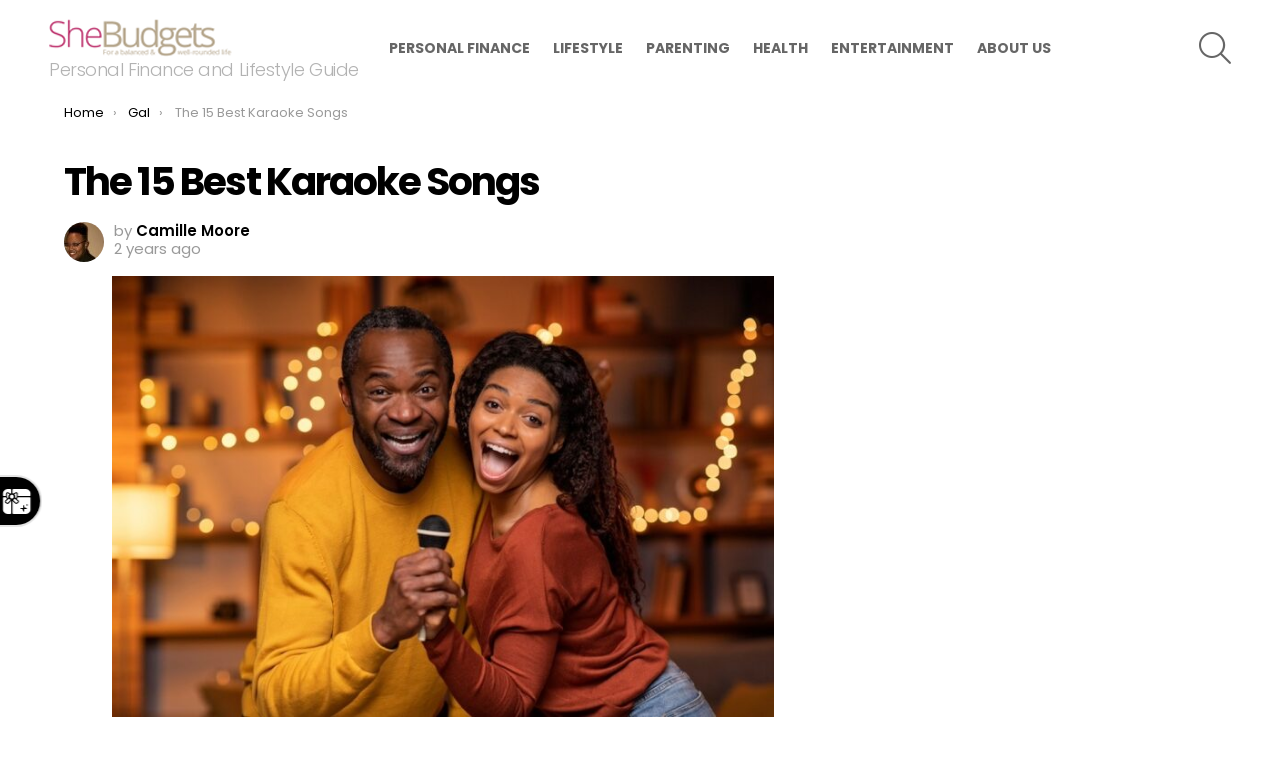

--- FILE ---
content_type: text/html; charset=UTF-8
request_url: https://shebudgets.com/gal/best-karaoke-songs/
body_size: 25309
content:
	<!DOCTYPE html>
<!--[if IE 8]>
<html class="no-js g1-off-outside lt-ie10 lt-ie9" id="ie8" lang="en-US"
 xmlns:fb="http://ogp.me/ns/fb#"><![endif]-->
<!--[if IE 9]>
<html class="no-js g1-off-outside lt-ie10" id="ie9" lang="en-US"
 xmlns:fb="http://ogp.me/ns/fb#"><![endif]-->
<!--[if !IE]><!-->
<html class="no-js g1-off-outside" lang="en-US"
 xmlns:fb="http://ogp.me/ns/fb#"><!--<![endif]-->
<head>
	<meta charset="UTF-8"/>
	<link rel="profile" href="http://gmpg.org/xfn/11"/>
	<link rel="pingback" href="https://shebudgets.com/xmlrpc.php"/>

	<meta name='robots' content='index, follow, max-image-preview:large, max-snippet:-1, max-video-preview:-1' />
	<style>img:is([sizes="auto" i], [sizes^="auto," i]) { contain-intrinsic-size: 3000px 1500px }</style>
	
<meta name="viewport" content="initial-scale=1.0, minimum-scale=1.0, height=device-height, width=device-width" />

	<!-- This site is optimized with the Yoast SEO plugin v26.6 - https://yoast.com/wordpress/plugins/seo/ -->
	<title>The 15 Best Karaoke Songs</title>
	<meta name="description" content="Whether you&#039;re a seasoned crooner or a first-time performer, the 15 best karaoke songs are here to elevate your vocal game and turn any gathering into a memorable musical extravaganza." />
	<link rel="canonical" href="https://shebudgets.com/gal/best-karaoke-songs/" />
	<meta name="twitter:label1" content="Written by" />
	<meta name="twitter:data1" content="Camille Moore" />
	<meta name="twitter:label2" content="Est. reading time" />
	<meta name="twitter:data2" content="9 minutes" />
	<script type="application/ld+json" class="yoast-schema-graph">{"@context":"https://schema.org","@graph":[{"@type":"Article","@id":"https://shebudgets.com/gal/best-karaoke-songs/#article","isPartOf":{"@id":"https://shebudgets.com/gal/best-karaoke-songs/"},"author":{"name":"Camille Moore","@id":"https://shebudgets.com/#/schema/person/831d162637dcc9cc49f280802a8b86e3"},"headline":"The 15 Best Karaoke Songs","datePublished":"2024-01-10T00:33:11+00:00","mainEntityOfPage":{"@id":"https://shebudgets.com/gal/best-karaoke-songs/"},"wordCount":1331,"commentCount":0,"publisher":{"@id":"https://shebudgets.com/#organization"},"image":{"@id":"https://shebudgets.com/gal/best-karaoke-songs/#primaryimage"},"thumbnailUrl":"https://shebudgets.com/wp-content/uploads/2024/01/singing-karaoke.jpg","keywords":["karaoke"],"articleSection":["Gal"],"inLanguage":"en-US","potentialAction":[{"@type":"CommentAction","name":"Comment","target":["https://shebudgets.com/gal/best-karaoke-songs/#respond"]}]},{"@type":"WebPage","@id":"https://shebudgets.com/gal/best-karaoke-songs/","url":"https://shebudgets.com/gal/best-karaoke-songs/","name":"The 15 Best Karaoke Songs","isPartOf":{"@id":"https://shebudgets.com/#website"},"primaryImageOfPage":{"@id":"https://shebudgets.com/gal/best-karaoke-songs/#primaryimage"},"image":{"@id":"https://shebudgets.com/gal/best-karaoke-songs/#primaryimage"},"thumbnailUrl":"https://shebudgets.com/wp-content/uploads/2024/01/singing-karaoke.jpg","datePublished":"2024-01-10T00:33:11+00:00","description":"Whether you're a seasoned crooner or a first-time performer, the 15 best karaoke songs are here to elevate your vocal game and turn any gathering into a memorable musical extravaganza.","breadcrumb":{"@id":"https://shebudgets.com/gal/best-karaoke-songs/#breadcrumb"},"inLanguage":"en-US","potentialAction":[{"@type":"ReadAction","target":["https://shebudgets.com/gal/best-karaoke-songs/"]}]},{"@type":"ImageObject","inLanguage":"en-US","@id":"https://shebudgets.com/gal/best-karaoke-songs/#primaryimage","url":"https://shebudgets.com/wp-content/uploads/2024/01/singing-karaoke.jpg","contentUrl":"https://shebudgets.com/wp-content/uploads/2024/01/singing-karaoke.jpg","width":800,"height":533,"caption":"singing karaoke"},{"@type":"BreadcrumbList","@id":"https://shebudgets.com/gal/best-karaoke-songs/#breadcrumb","itemListElement":[{"@type":"ListItem","position":1,"name":"Home","item":"https://shebudgets.com/"},{"@type":"ListItem","position":2,"name":"The 15 Best Karaoke Songs"}]},{"@type":"WebSite","@id":"https://shebudgets.com/#website","url":"https://shebudgets.com/","name":"SheBudgets","description":"Personal Finance and Lifestyle Guide","publisher":{"@id":"https://shebudgets.com/#organization"},"potentialAction":[{"@type":"SearchAction","target":{"@type":"EntryPoint","urlTemplate":"https://shebudgets.com/?s={search_term_string}"},"query-input":{"@type":"PropertyValueSpecification","valueRequired":true,"valueName":"search_term_string"}}],"inLanguage":"en-US"},{"@type":"Organization","@id":"https://shebudgets.com/#organization","name":"BC Media Group","url":"https://shebudgets.com/","logo":{"@type":"ImageObject","inLanguage":"en-US","@id":"https://shebudgets.com/#/schema/logo/image/","url":"https://shebudgets.com/wp-content/uploads/2015/09/BC_mediagroup.jpg","contentUrl":"https://shebudgets.com/wp-content/uploads/2015/09/BC_mediagroup.jpg","width":100,"height":93,"caption":"BC Media Group"},"image":{"@id":"https://shebudgets.com/#/schema/logo/image/"},"sameAs":["https://www.facebook.com/shebudgets","https://x.com/shebudgets","https://www.instagram.com/shebudgets","https://www.pinterest.com/shebudgets"]},{"@type":"Person","@id":"https://shebudgets.com/#/schema/person/831d162637dcc9cc49f280802a8b86e3","name":"Camille Moore","image":{"@type":"ImageObject","inLanguage":"en-US","@id":"https://shebudgets.com/#/schema/person/image/","url":"https://secure.gravatar.com/avatar/a55c4aa3b4378cad601813aeb78e62e19649c92c25acd897d8c3a44b1b71cf1c?s=96&d=mm&r=g","contentUrl":"https://secure.gravatar.com/avatar/a55c4aa3b4378cad601813aeb78e62e19649c92c25acd897d8c3a44b1b71cf1c?s=96&d=mm&r=g","caption":"Camille Moore"},"description":"Camille has a master's degree from Saint Joseph University's Writing Studies program, and she currently works as the Writing Center Assistant Director at a small university in western Pennsylvania. Camille's writing has been published on several websites, and she enjoys writing articles and short stories in her spare time. You can follow Camille on Twitter @CamealAshley.","sameAs":["https://shebudgets.com","https://x.com/http://www.twitter.com/CamealAshley"],"url":"https://shebudgets.com/author/camillemoore/"}]}</script>
	<!-- / Yoast SEO plugin. -->


<link rel='dns-prefetch' href='//stats.wp.com' />
<link rel='dns-prefetch' href='//fonts.googleapis.com' />
<link rel='dns-prefetch' href='//v0.wordpress.com' />
<link rel='preconnect' href='https://fonts.gstatic.com' />
<link rel="alternate" type="application/rss+xml" title="SheBudgets &raquo; Feed" href="https://shebudgets.com/feed/" />
<link rel="alternate" type="application/rss+xml" title="SheBudgets &raquo; Comments Feed" href="https://shebudgets.com/comments/feed/" />
<link rel="alternate" type="application/rss+xml" title="SheBudgets &raquo; The 15 Best Karaoke Songs Comments Feed" href="https://shebudgets.com/gal/best-karaoke-songs/feed/" />
<script type="text/javascript">
/* <![CDATA[ */
window._wpemojiSettings = {"baseUrl":"https:\/\/s.w.org\/images\/core\/emoji\/16.0.1\/72x72\/","ext":".png","svgUrl":"https:\/\/s.w.org\/images\/core\/emoji\/16.0.1\/svg\/","svgExt":".svg","source":{"wpemoji":"https:\/\/shebudgets.com\/wp-includes\/js\/wp-emoji.js?ver=6.8.3","twemoji":"https:\/\/shebudgets.com\/wp-includes\/js\/twemoji.js?ver=6.8.3"}};
/**
 * @output wp-includes/js/wp-emoji-loader.js
 */

/**
 * Emoji Settings as exported in PHP via _print_emoji_detection_script().
 * @typedef WPEmojiSettings
 * @type {object}
 * @property {?object} source
 * @property {?string} source.concatemoji
 * @property {?string} source.twemoji
 * @property {?string} source.wpemoji
 * @property {?boolean} DOMReady
 * @property {?Function} readyCallback
 */

/**
 * Support tests.
 * @typedef SupportTests
 * @type {object}
 * @property {?boolean} flag
 * @property {?boolean} emoji
 */

/**
 * IIFE to detect emoji support and load Twemoji if needed.
 *
 * @param {Window} window
 * @param {Document} document
 * @param {WPEmojiSettings} settings
 */
( function wpEmojiLoader( window, document, settings ) {
	if ( typeof Promise === 'undefined' ) {
		return;
	}

	var sessionStorageKey = 'wpEmojiSettingsSupports';
	var tests = [ 'flag', 'emoji' ];

	/**
	 * Checks whether the browser supports offloading to a Worker.
	 *
	 * @since 6.3.0
	 *
	 * @private
	 *
	 * @returns {boolean}
	 */
	function supportsWorkerOffloading() {
		return (
			typeof Worker !== 'undefined' &&
			typeof OffscreenCanvas !== 'undefined' &&
			typeof URL !== 'undefined' &&
			URL.createObjectURL &&
			typeof Blob !== 'undefined'
		);
	}

	/**
	 * @typedef SessionSupportTests
	 * @type {object}
	 * @property {number} timestamp
	 * @property {SupportTests} supportTests
	 */

	/**
	 * Get support tests from session.
	 *
	 * @since 6.3.0
	 *
	 * @private
	 *
	 * @returns {?SupportTests} Support tests, or null if not set or older than 1 week.
	 */
	function getSessionSupportTests() {
		try {
			/** @type {SessionSupportTests} */
			var item = JSON.parse(
				sessionStorage.getItem( sessionStorageKey )
			);
			if (
				typeof item === 'object' &&
				typeof item.timestamp === 'number' &&
				new Date().valueOf() < item.timestamp + 604800 && // Note: Number is a week in seconds.
				typeof item.supportTests === 'object'
			) {
				return item.supportTests;
			}
		} catch ( e ) {}
		return null;
	}

	/**
	 * Persist the supports in session storage.
	 *
	 * @since 6.3.0
	 *
	 * @private
	 *
	 * @param {SupportTests} supportTests Support tests.
	 */
	function setSessionSupportTests( supportTests ) {
		try {
			/** @type {SessionSupportTests} */
			var item = {
				supportTests: supportTests,
				timestamp: new Date().valueOf()
			};

			sessionStorage.setItem(
				sessionStorageKey,
				JSON.stringify( item )
			);
		} catch ( e ) {}
	}

	/**
	 * Checks if two sets of Emoji characters render the same visually.
	 *
	 * This is used to determine if the browser is rendering an emoji with multiple data points
	 * correctly. set1 is the emoji in the correct form, using a zero-width joiner. set2 is the emoji
	 * in the incorrect form, using a zero-width space. If the two sets render the same, then the browser
	 * does not support the emoji correctly.
	 *
	 * This function may be serialized to run in a Worker. Therefore, it cannot refer to variables from the containing
	 * scope. Everything must be passed by parameters.
	 *
	 * @since 4.9.0
	 *
	 * @private
	 *
	 * @param {CanvasRenderingContext2D} context 2D Context.
	 * @param {string} set1 Set of Emoji to test.
	 * @param {string} set2 Set of Emoji to test.
	 *
	 * @return {boolean} True if the two sets render the same.
	 */
	function emojiSetsRenderIdentically( context, set1, set2 ) {
		// Cleanup from previous test.
		context.clearRect( 0, 0, context.canvas.width, context.canvas.height );
		context.fillText( set1, 0, 0 );
		var rendered1 = new Uint32Array(
			context.getImageData(
				0,
				0,
				context.canvas.width,
				context.canvas.height
			).data
		);

		// Cleanup from previous test.
		context.clearRect( 0, 0, context.canvas.width, context.canvas.height );
		context.fillText( set2, 0, 0 );
		var rendered2 = new Uint32Array(
			context.getImageData(
				0,
				0,
				context.canvas.width,
				context.canvas.height
			).data
		);

		return rendered1.every( function ( rendered2Data, index ) {
			return rendered2Data === rendered2[ index ];
		} );
	}

	/**
	 * Checks if the center point of a single emoji is empty.
	 *
	 * This is used to determine if the browser is rendering an emoji with a single data point
	 * correctly. The center point of an incorrectly rendered emoji will be empty. A correctly
	 * rendered emoji will have a non-zero value at the center point.
	 *
	 * This function may be serialized to run in a Worker. Therefore, it cannot refer to variables from the containing
	 * scope. Everything must be passed by parameters.
	 *
	 * @since 6.8.2
	 *
	 * @private
	 *
	 * @param {CanvasRenderingContext2D} context 2D Context.
	 * @param {string} emoji Emoji to test.
	 *
	 * @return {boolean} True if the center point is empty.
	 */
	function emojiRendersEmptyCenterPoint( context, emoji ) {
		// Cleanup from previous test.
		context.clearRect( 0, 0, context.canvas.width, context.canvas.height );
		context.fillText( emoji, 0, 0 );

		// Test if the center point (16, 16) is empty (0,0,0,0).
		var centerPoint = context.getImageData(16, 16, 1, 1);
		for ( var i = 0; i < centerPoint.data.length; i++ ) {
			if ( centerPoint.data[ i ] !== 0 ) {
				// Stop checking the moment it's known not to be empty.
				return false;
			}
		}

		return true;
	}

	/**
	 * Determines if the browser properly renders Emoji that Twemoji can supplement.
	 *
	 * This function may be serialized to run in a Worker. Therefore, it cannot refer to variables from the containing
	 * scope. Everything must be passed by parameters.
	 *
	 * @since 4.2.0
	 *
	 * @private
	 *
	 * @param {CanvasRenderingContext2D} context 2D Context.
	 * @param {string} type Whether to test for support of "flag" or "emoji".
	 * @param {Function} emojiSetsRenderIdentically Reference to emojiSetsRenderIdentically function, needed due to minification.
	 * @param {Function} emojiRendersEmptyCenterPoint Reference to emojiRendersEmptyCenterPoint function, needed due to minification.
	 *
	 * @return {boolean} True if the browser can render emoji, false if it cannot.
	 */
	function browserSupportsEmoji( context, type, emojiSetsRenderIdentically, emojiRendersEmptyCenterPoint ) {
		var isIdentical;

		switch ( type ) {
			case 'flag':
				/*
				 * Test for Transgender flag compatibility. Added in Unicode 13.
				 *
				 * To test for support, we try to render it, and compare the rendering to how it would look if
				 * the browser doesn't render it correctly (white flag emoji + transgender symbol).
				 */
				isIdentical = emojiSetsRenderIdentically(
					context,
					'\uD83C\uDFF3\uFE0F\u200D\u26A7\uFE0F', // as a zero-width joiner sequence
					'\uD83C\uDFF3\uFE0F\u200B\u26A7\uFE0F' // separated by a zero-width space
				);

				if ( isIdentical ) {
					return false;
				}

				/*
				 * Test for Sark flag compatibility. This is the least supported of the letter locale flags,
				 * so gives us an easy test for full support.
				 *
				 * To test for support, we try to render it, and compare the rendering to how it would look if
				 * the browser doesn't render it correctly ([C] + [Q]).
				 */
				isIdentical = emojiSetsRenderIdentically(
					context,
					'\uD83C\uDDE8\uD83C\uDDF6', // as the sequence of two code points
					'\uD83C\uDDE8\u200B\uD83C\uDDF6' // as the two code points separated by a zero-width space
				);

				if ( isIdentical ) {
					return false;
				}

				/*
				 * Test for English flag compatibility. England is a country in the United Kingdom, it
				 * does not have a two letter locale code but rather a five letter sub-division code.
				 *
				 * To test for support, we try to render it, and compare the rendering to how it would look if
				 * the browser doesn't render it correctly (black flag emoji + [G] + [B] + [E] + [N] + [G]).
				 */
				isIdentical = emojiSetsRenderIdentically(
					context,
					// as the flag sequence
					'\uD83C\uDFF4\uDB40\uDC67\uDB40\uDC62\uDB40\uDC65\uDB40\uDC6E\uDB40\uDC67\uDB40\uDC7F',
					// with each code point separated by a zero-width space
					'\uD83C\uDFF4\u200B\uDB40\uDC67\u200B\uDB40\uDC62\u200B\uDB40\uDC65\u200B\uDB40\uDC6E\u200B\uDB40\uDC67\u200B\uDB40\uDC7F'
				);

				return ! isIdentical;
			case 'emoji':
				/*
				 * Does Emoji 16.0 cause the browser to go splat?
				 *
				 * To test for Emoji 16.0 support, try to render a new emoji: Splatter.
				 *
				 * The splatter emoji is a single code point emoji. Testing for browser support
				 * required testing the center point of the emoji to see if it is empty.
				 *
				 * 0xD83E 0xDEDF (\uD83E\uDEDF) == 🫟 Splatter.
				 *
				 * When updating this test, please ensure that the emoji is either a single code point
				 * or switch to using the emojiSetsRenderIdentically function and testing with a zero-width
				 * joiner vs a zero-width space.
				 */
				var notSupported = emojiRendersEmptyCenterPoint( context, '\uD83E\uDEDF' );
				return ! notSupported;
		}

		return false;
	}

	/**
	 * Checks emoji support tests.
	 *
	 * This function may be serialized to run in a Worker. Therefore, it cannot refer to variables from the containing
	 * scope. Everything must be passed by parameters.
	 *
	 * @since 6.3.0
	 *
	 * @private
	 *
	 * @param {string[]} tests Tests.
	 * @param {Function} browserSupportsEmoji Reference to browserSupportsEmoji function, needed due to minification.
	 * @param {Function} emojiSetsRenderIdentically Reference to emojiSetsRenderIdentically function, needed due to minification.
	 * @param {Function} emojiRendersEmptyCenterPoint Reference to emojiRendersEmptyCenterPoint function, needed due to minification.
	 *
	 * @return {SupportTests} Support tests.
	 */
	function testEmojiSupports( tests, browserSupportsEmoji, emojiSetsRenderIdentically, emojiRendersEmptyCenterPoint ) {
		var canvas;
		if (
			typeof WorkerGlobalScope !== 'undefined' &&
			self instanceof WorkerGlobalScope
		) {
			canvas = new OffscreenCanvas( 300, 150 ); // Dimensions are default for HTMLCanvasElement.
		} else {
			canvas = document.createElement( 'canvas' );
		}

		var context = canvas.getContext( '2d', { willReadFrequently: true } );

		/*
		 * Chrome on OS X added native emoji rendering in M41. Unfortunately,
		 * it doesn't work when the font is bolder than 500 weight. So, we
		 * check for bold rendering support to avoid invisible emoji in Chrome.
		 */
		context.textBaseline = 'top';
		context.font = '600 32px Arial';

		var supports = {};
		tests.forEach( function ( test ) {
			supports[ test ] = browserSupportsEmoji( context, test, emojiSetsRenderIdentically, emojiRendersEmptyCenterPoint );
		} );
		return supports;
	}

	/**
	 * Adds a script to the head of the document.
	 *
	 * @ignore
	 *
	 * @since 4.2.0
	 *
	 * @param {string} src The url where the script is located.
	 *
	 * @return {void}
	 */
	function addScript( src ) {
		var script = document.createElement( 'script' );
		script.src = src;
		script.defer = true;
		document.head.appendChild( script );
	}

	settings.supports = {
		everything: true,
		everythingExceptFlag: true
	};

	// Create a promise for DOMContentLoaded since the worker logic may finish after the event has fired.
	var domReadyPromise = new Promise( function ( resolve ) {
		document.addEventListener( 'DOMContentLoaded', resolve, {
			once: true
		} );
	} );

	// Obtain the emoji support from the browser, asynchronously when possible.
	new Promise( function ( resolve ) {
		var supportTests = getSessionSupportTests();
		if ( supportTests ) {
			resolve( supportTests );
			return;
		}

		if ( supportsWorkerOffloading() ) {
			try {
				// Note that the functions are being passed as arguments due to minification.
				var workerScript =
					'postMessage(' +
					testEmojiSupports.toString() +
					'(' +
					[
						JSON.stringify( tests ),
						browserSupportsEmoji.toString(),
						emojiSetsRenderIdentically.toString(),
						emojiRendersEmptyCenterPoint.toString()
					].join( ',' ) +
					'));';
				var blob = new Blob( [ workerScript ], {
					type: 'text/javascript'
				} );
				var worker = new Worker( URL.createObjectURL( blob ), { name: 'wpTestEmojiSupports' } );
				worker.onmessage = function ( event ) {
					supportTests = event.data;
					setSessionSupportTests( supportTests );
					worker.terminate();
					resolve( supportTests );
				};
				return;
			} catch ( e ) {}
		}

		supportTests = testEmojiSupports( tests, browserSupportsEmoji, emojiSetsRenderIdentically, emojiRendersEmptyCenterPoint );
		setSessionSupportTests( supportTests );
		resolve( supportTests );
	} )
		// Once the browser emoji support has been obtained from the session, finalize the settings.
		.then( function ( supportTests ) {
			/*
			 * Tests the browser support for flag emojis and other emojis, and adjusts the
			 * support settings accordingly.
			 */
			for ( var test in supportTests ) {
				settings.supports[ test ] = supportTests[ test ];

				settings.supports.everything =
					settings.supports.everything && settings.supports[ test ];

				if ( 'flag' !== test ) {
					settings.supports.everythingExceptFlag =
						settings.supports.everythingExceptFlag &&
						settings.supports[ test ];
				}
			}

			settings.supports.everythingExceptFlag =
				settings.supports.everythingExceptFlag &&
				! settings.supports.flag;

			// Sets DOMReady to false and assigns a ready function to settings.
			settings.DOMReady = false;
			settings.readyCallback = function () {
				settings.DOMReady = true;
			};
		} )
		.then( function () {
			return domReadyPromise;
		} )
		.then( function () {
			// When the browser can not render everything we need to load a polyfill.
			if ( ! settings.supports.everything ) {
				settings.readyCallback();

				var src = settings.source || {};

				if ( src.concatemoji ) {
					addScript( src.concatemoji );
				} else if ( src.wpemoji && src.twemoji ) {
					addScript( src.twemoji );
					addScript( src.wpemoji );
				}
			}
		} );
} )( window, document, window._wpemojiSettings );

/* ]]> */
</script>
<!-- shebudgets.com is managing ads with Advanced Ads 2.0.14 – https://wpadvancedads.com/ --><script id="shebudgets-ready">
			/**
 * Wait for the page to be ready before firing JS.
 *
 * @param {function} callback - A callable function to be executed.
 * @param {string} [requestedState=complete] - document.readyState to wait for. Defaults to 'complete', can be 'interactive'.
 */
window.advanced_ads_ready = function ( callback, requestedState ) {
	requestedState = requestedState || 'complete';
	var checkState = function ( state ) {
		return requestedState === 'interactive' ? state !== 'loading' : state === 'complete';
	};

	// If we have reached the correct state, fire the callback.
	if ( checkState( document.readyState ) ) {
		callback();
		return;
	}
	// We are not yet in the correct state, attach an event handler, only fire once if the requested state is 'interactive'.
	document.addEventListener( 'readystatechange', function ( event ) {
		if ( checkState( event.target.readyState ) ) {
			callback();
		}
	}, {once: requestedState === 'interactive'} );
};

window.advanced_ads_ready_queue = window.advanced_ads_ready_queue || [];
		</script>
		<style id='wp-emoji-styles-inline-css' type='text/css'>

	img.wp-smiley, img.emoji {
		display: inline !important;
		border: none !important;
		box-shadow: none !important;
		height: 1em !important;
		width: 1em !important;
		margin: 0 0.07em !important;
		vertical-align: -0.1em !important;
		background: none !important;
		padding: 0 !important;
	}
</style>
<style id='classic-theme-styles-inline-css' type='text/css'>
/**
 * These rules are needed for backwards compatibility.
 * They should match the button element rules in the base theme.json file.
 */
.wp-block-button__link {
	color: #ffffff;
	background-color: #32373c;
	border-radius: 9999px; /* 100% causes an oval, but any explicit but really high value retains the pill shape. */

	/* This needs a low specificity so it won't override the rules from the button element if defined in theme.json. */
	box-shadow: none;
	text-decoration: none;

	/* The extra 2px are added to size solids the same as the outline versions.*/
	padding: calc(0.667em + 2px) calc(1.333em + 2px);

	font-size: 1.125em;
}

.wp-block-file__button {
	background: #32373c;
	color: #ffffff;
	text-decoration: none;
}

</style>
<style id='global-styles-inline-css' type='text/css'>
:root{--wp--preset--aspect-ratio--square: 1;--wp--preset--aspect-ratio--4-3: 4/3;--wp--preset--aspect-ratio--3-4: 3/4;--wp--preset--aspect-ratio--3-2: 3/2;--wp--preset--aspect-ratio--2-3: 2/3;--wp--preset--aspect-ratio--16-9: 16/9;--wp--preset--aspect-ratio--9-16: 9/16;--wp--preset--color--black: #000000;--wp--preset--color--cyan-bluish-gray: #abb8c3;--wp--preset--color--white: #ffffff;--wp--preset--color--pale-pink: #f78da7;--wp--preset--color--vivid-red: #cf2e2e;--wp--preset--color--luminous-vivid-orange: #ff6900;--wp--preset--color--luminous-vivid-amber: #fcb900;--wp--preset--color--light-green-cyan: #7bdcb5;--wp--preset--color--vivid-green-cyan: #00d084;--wp--preset--color--pale-cyan-blue: #8ed1fc;--wp--preset--color--vivid-cyan-blue: #0693e3;--wp--preset--color--vivid-purple: #9b51e0;--wp--preset--gradient--vivid-cyan-blue-to-vivid-purple: linear-gradient(135deg,rgba(6,147,227,1) 0%,rgb(155,81,224) 100%);--wp--preset--gradient--light-green-cyan-to-vivid-green-cyan: linear-gradient(135deg,rgb(122,220,180) 0%,rgb(0,208,130) 100%);--wp--preset--gradient--luminous-vivid-amber-to-luminous-vivid-orange: linear-gradient(135deg,rgba(252,185,0,1) 0%,rgba(255,105,0,1) 100%);--wp--preset--gradient--luminous-vivid-orange-to-vivid-red: linear-gradient(135deg,rgba(255,105,0,1) 0%,rgb(207,46,46) 100%);--wp--preset--gradient--very-light-gray-to-cyan-bluish-gray: linear-gradient(135deg,rgb(238,238,238) 0%,rgb(169,184,195) 100%);--wp--preset--gradient--cool-to-warm-spectrum: linear-gradient(135deg,rgb(74,234,220) 0%,rgb(151,120,209) 20%,rgb(207,42,186) 40%,rgb(238,44,130) 60%,rgb(251,105,98) 80%,rgb(254,248,76) 100%);--wp--preset--gradient--blush-light-purple: linear-gradient(135deg,rgb(255,206,236) 0%,rgb(152,150,240) 100%);--wp--preset--gradient--blush-bordeaux: linear-gradient(135deg,rgb(254,205,165) 0%,rgb(254,45,45) 50%,rgb(107,0,62) 100%);--wp--preset--gradient--luminous-dusk: linear-gradient(135deg,rgb(255,203,112) 0%,rgb(199,81,192) 50%,rgb(65,88,208) 100%);--wp--preset--gradient--pale-ocean: linear-gradient(135deg,rgb(255,245,203) 0%,rgb(182,227,212) 50%,rgb(51,167,181) 100%);--wp--preset--gradient--electric-grass: linear-gradient(135deg,rgb(202,248,128) 0%,rgb(113,206,126) 100%);--wp--preset--gradient--midnight: linear-gradient(135deg,rgb(2,3,129) 0%,rgb(40,116,252) 100%);--wp--preset--font-size--small: 13px;--wp--preset--font-size--medium: 20px;--wp--preset--font-size--large: 36px;--wp--preset--font-size--x-large: 42px;--wp--preset--spacing--20: 0.44rem;--wp--preset--spacing--30: 0.67rem;--wp--preset--spacing--40: 1rem;--wp--preset--spacing--50: 1.5rem;--wp--preset--spacing--60: 2.25rem;--wp--preset--spacing--70: 3.38rem;--wp--preset--spacing--80: 5.06rem;--wp--preset--shadow--natural: 6px 6px 9px rgba(0, 0, 0, 0.2);--wp--preset--shadow--deep: 12px 12px 50px rgba(0, 0, 0, 0.4);--wp--preset--shadow--sharp: 6px 6px 0px rgba(0, 0, 0, 0.2);--wp--preset--shadow--outlined: 6px 6px 0px -3px rgba(255, 255, 255, 1), 6px 6px rgba(0, 0, 0, 1);--wp--preset--shadow--crisp: 6px 6px 0px rgba(0, 0, 0, 1);}:where(.is-layout-flex){gap: 0.5em;}:where(.is-layout-grid){gap: 0.5em;}body .is-layout-flex{display: flex;}.is-layout-flex{flex-wrap: wrap;align-items: center;}.is-layout-flex > :is(*, div){margin: 0;}body .is-layout-grid{display: grid;}.is-layout-grid > :is(*, div){margin: 0;}:where(.wp-block-columns.is-layout-flex){gap: 2em;}:where(.wp-block-columns.is-layout-grid){gap: 2em;}:where(.wp-block-post-template.is-layout-flex){gap: 1.25em;}:where(.wp-block-post-template.is-layout-grid){gap: 1.25em;}.has-black-color{color: var(--wp--preset--color--black) !important;}.has-cyan-bluish-gray-color{color: var(--wp--preset--color--cyan-bluish-gray) !important;}.has-white-color{color: var(--wp--preset--color--white) !important;}.has-pale-pink-color{color: var(--wp--preset--color--pale-pink) !important;}.has-vivid-red-color{color: var(--wp--preset--color--vivid-red) !important;}.has-luminous-vivid-orange-color{color: var(--wp--preset--color--luminous-vivid-orange) !important;}.has-luminous-vivid-amber-color{color: var(--wp--preset--color--luminous-vivid-amber) !important;}.has-light-green-cyan-color{color: var(--wp--preset--color--light-green-cyan) !important;}.has-vivid-green-cyan-color{color: var(--wp--preset--color--vivid-green-cyan) !important;}.has-pale-cyan-blue-color{color: var(--wp--preset--color--pale-cyan-blue) !important;}.has-vivid-cyan-blue-color{color: var(--wp--preset--color--vivid-cyan-blue) !important;}.has-vivid-purple-color{color: var(--wp--preset--color--vivid-purple) !important;}.has-black-background-color{background-color: var(--wp--preset--color--black) !important;}.has-cyan-bluish-gray-background-color{background-color: var(--wp--preset--color--cyan-bluish-gray) !important;}.has-white-background-color{background-color: var(--wp--preset--color--white) !important;}.has-pale-pink-background-color{background-color: var(--wp--preset--color--pale-pink) !important;}.has-vivid-red-background-color{background-color: var(--wp--preset--color--vivid-red) !important;}.has-luminous-vivid-orange-background-color{background-color: var(--wp--preset--color--luminous-vivid-orange) !important;}.has-luminous-vivid-amber-background-color{background-color: var(--wp--preset--color--luminous-vivid-amber) !important;}.has-light-green-cyan-background-color{background-color: var(--wp--preset--color--light-green-cyan) !important;}.has-vivid-green-cyan-background-color{background-color: var(--wp--preset--color--vivid-green-cyan) !important;}.has-pale-cyan-blue-background-color{background-color: var(--wp--preset--color--pale-cyan-blue) !important;}.has-vivid-cyan-blue-background-color{background-color: var(--wp--preset--color--vivid-cyan-blue) !important;}.has-vivid-purple-background-color{background-color: var(--wp--preset--color--vivid-purple) !important;}.has-black-border-color{border-color: var(--wp--preset--color--black) !important;}.has-cyan-bluish-gray-border-color{border-color: var(--wp--preset--color--cyan-bluish-gray) !important;}.has-white-border-color{border-color: var(--wp--preset--color--white) !important;}.has-pale-pink-border-color{border-color: var(--wp--preset--color--pale-pink) !important;}.has-vivid-red-border-color{border-color: var(--wp--preset--color--vivid-red) !important;}.has-luminous-vivid-orange-border-color{border-color: var(--wp--preset--color--luminous-vivid-orange) !important;}.has-luminous-vivid-amber-border-color{border-color: var(--wp--preset--color--luminous-vivid-amber) !important;}.has-light-green-cyan-border-color{border-color: var(--wp--preset--color--light-green-cyan) !important;}.has-vivid-green-cyan-border-color{border-color: var(--wp--preset--color--vivid-green-cyan) !important;}.has-pale-cyan-blue-border-color{border-color: var(--wp--preset--color--pale-cyan-blue) !important;}.has-vivid-cyan-blue-border-color{border-color: var(--wp--preset--color--vivid-cyan-blue) !important;}.has-vivid-purple-border-color{border-color: var(--wp--preset--color--vivid-purple) !important;}.has-vivid-cyan-blue-to-vivid-purple-gradient-background{background: var(--wp--preset--gradient--vivid-cyan-blue-to-vivid-purple) !important;}.has-light-green-cyan-to-vivid-green-cyan-gradient-background{background: var(--wp--preset--gradient--light-green-cyan-to-vivid-green-cyan) !important;}.has-luminous-vivid-amber-to-luminous-vivid-orange-gradient-background{background: var(--wp--preset--gradient--luminous-vivid-amber-to-luminous-vivid-orange) !important;}.has-luminous-vivid-orange-to-vivid-red-gradient-background{background: var(--wp--preset--gradient--luminous-vivid-orange-to-vivid-red) !important;}.has-very-light-gray-to-cyan-bluish-gray-gradient-background{background: var(--wp--preset--gradient--very-light-gray-to-cyan-bluish-gray) !important;}.has-cool-to-warm-spectrum-gradient-background{background: var(--wp--preset--gradient--cool-to-warm-spectrum) !important;}.has-blush-light-purple-gradient-background{background: var(--wp--preset--gradient--blush-light-purple) !important;}.has-blush-bordeaux-gradient-background{background: var(--wp--preset--gradient--blush-bordeaux) !important;}.has-luminous-dusk-gradient-background{background: var(--wp--preset--gradient--luminous-dusk) !important;}.has-pale-ocean-gradient-background{background: var(--wp--preset--gradient--pale-ocean) !important;}.has-electric-grass-gradient-background{background: var(--wp--preset--gradient--electric-grass) !important;}.has-midnight-gradient-background{background: var(--wp--preset--gradient--midnight) !important;}.has-small-font-size{font-size: var(--wp--preset--font-size--small) !important;}.has-medium-font-size{font-size: var(--wp--preset--font-size--medium) !important;}.has-large-font-size{font-size: var(--wp--preset--font-size--large) !important;}.has-x-large-font-size{font-size: var(--wp--preset--font-size--x-large) !important;}
:where(.wp-block-post-template.is-layout-flex){gap: 1.25em;}:where(.wp-block-post-template.is-layout-grid){gap: 1.25em;}
:where(.wp-block-columns.is-layout-flex){gap: 2em;}:where(.wp-block-columns.is-layout-grid){gap: 2em;}
:root :where(.wp-block-pullquote){font-size: 1.5em;line-height: 1.6;}
</style>
<link rel='stylesheet' id='g1-main-css' href='https://shebudgets.com/wp-content/themes/bimber/css/9.2.4/styles/original/all-light.min.css?ver=9.2.4' type='text/css' media='all' />
<link rel='stylesheet' id='bimber-single-css' href='https://shebudgets.com/wp-content/themes/bimber/css/9.2.4/styles/original/single-light.min.css?ver=9.2.4' type='text/css' media='all' />
<link rel='stylesheet' id='bimber-comments-css' href='https://shebudgets.com/wp-content/themes/bimber/css/9.2.4/styles/original/comments-light.min.css?ver=9.2.4' type='text/css' media='all' />
<link rel='stylesheet' id='bimber-google-fonts-css' href='//fonts.googleapis.com/css?family=Roboto%3A400%2C300%2C500%2C600%2C700%2C900%7CPoppins%3A400%2C300%2C500%2C600%2C700&#038;subset=latin%2Clatin-ext&#038;display=swap&#038;ver=9.2.4' type='text/css' media='all' />
<link rel='stylesheet' id='bimber-dynamic-style-css' href='https://shebudgets.com/wp-content/uploads/dynamic-style-1721105679.css' type='text/css' media='all' />
<link rel='stylesheet' id='bimber-style-css' href='https://shebudgets.com/wp-content/themes/bimber-child-theme/style.css?ver=6.8.3' type='text/css' media='all' />
<link rel='stylesheet' id='bimber-mashshare-css' href='https://shebudgets.com/wp-content/themes/bimber/css/9.2.4/styles/original/mashshare-light.min.css?ver=9.2.4' type='text/css' media='all' />
<script type="text/javascript" src="https://shebudgets.com/wp-includes/js/jquery/jquery.js?ver=3.7.1" id="jquery-core-js"></script>
<script type="text/javascript" src="https://shebudgets.com/wp-includes/js/jquery/jquery-migrate.js?ver=3.4.1" id="jquery-migrate-js"></script>
<script type="text/javascript" id="advanced-ads-advanced-js-js-extra">
/* <![CDATA[ */
var advads_options = {"blog_id":"1","privacy":{"enabled":false,"state":"not_needed"}};
/* ]]> */
</script>
<script type="text/javascript" src="https://shebudgets.com/wp-content/uploads/272/52/public/assets/js/advanced.js?ver=2.0.14" id="advanced-ads-advanced-js-js"></script>
<script type="text/javascript" id="advanced_ads_pro/visitor_conditions-js-extra">
/* <![CDATA[ */
var advanced_ads_pro_visitor_conditions = {"referrer_cookie_name":"advanced_ads_pro_visitor_referrer","referrer_exdays":"365","page_impr_cookie_name":"advanced_ads_page_impressions","page_impr_exdays":"3650"};
/* ]]> */
</script>
<script type="text/javascript" src="https://shebudgets.com/wp-content/uploads/272/148/686/256/670/319.js?ver=3.0.8" id="advanced_ads_pro/visitor_conditions-js"></script>
<script type="text/javascript" src="https://shebudgets.com/wp-content/themes/bimber/js/modernizr/modernizr-custom.min.js?ver=3.3.0" id="modernizr-js"></script>
<link rel="https://api.w.org/" href="https://shebudgets.com/wp-json/" /><link rel="alternate" title="JSON" type="application/json" href="https://shebudgets.com/wp-json/wp/v2/posts/93451" /><link rel="EditURI" type="application/rsd+xml" title="RSD" href="https://shebudgets.com/xmlrpc.php?rsd" />
<link rel='shortlink' href='https://shebudgets.com/?p=93451' />
<link rel="alternate" title="oEmbed (JSON)" type="application/json+oembed" href="https://shebudgets.com/wp-json/oembed/1.0/embed?url=https%3A%2F%2Fshebudgets.com%2Fgal%2Fbest-karaoke-songs%2F" />
<link rel="alternate" title="oEmbed (XML)" type="text/xml+oembed" href="https://shebudgets.com/wp-json/oembed/1.0/embed?url=https%3A%2F%2Fshebudgets.com%2Fgal%2Fbest-karaoke-songs%2F&#038;format=xml" />
<meta property="fb:app_id" content="1538879916168814"/><meta property="fb:admins" content="GVLujsV0+KR"/><link rel="preload" href="https://shebudgets.com/wp-content/plugins/g1-socials/css/iconfont/fonts/g1-socials.woff" as="font" type="font/woff" crossorigin="anonymous">	<style>img#wpstats{display:none}</style>
			<style>
	@font-face {
		font-family: "bimber";
							src:url("https://shebudgets.com/wp-content/themes/bimber/css/9.2.4/bimber/fonts/bimber.eot");
			src:url("https://shebudgets.com/wp-content/themes/bimber/css/9.2.4/bimber/fonts/bimber.eot?#iefix") format("embedded-opentype"),
			url("https://shebudgets.com/wp-content/themes/bimber/css/9.2.4/bimber/fonts/bimber.woff") format("woff"),
			url("https://shebudgets.com/wp-content/themes/bimber/css/9.2.4/bimber/fonts/bimber.ttf") format("truetype"),
			url("https://shebudgets.com/wp-content/themes/bimber/css/9.2.4/bimber/fonts/bimber.svg#bimber") format("svg");
				font-weight: normal;
		font-style: normal;
		font-display: block;
	}
	</style>
	<meta name="google-adsense-account" content="ca-pub-3385451822370857">
<script async="" src="https://lh.bigcrunch.com/main.js" id="bigcrunchtag" data-property-id="25b06694-16c8-40e9-9548-ed5917eecb59"></script>

<!-- Google Tag Manager -->
<script>(function(w,d,s,l,i){w[l]=w[l]||[];w[l].push({'gtm.start':
new Date().getTime(),event:'gtm.js'});var f=d.getElementsByTagName(s)[0],
j=d.createElement(s),dl=l!='dataLayer'?'&l='+l:'';j.async=true;j.src=
'https://www.googletagmanager.com/gtm.js?id='+i+dl;f.parentNode.insertBefore(j,f);
})(window,document,'script','dataLayer','GTM-KZB7D8');</script>
<!-- End Google Tag Manager -->
<meta name="msvalidate.01" content="63C714F990831B23856E5A508D41A39A" />
<!--pinterest verify-->
<meta name="p:domain_verify" content="a5f1cd59e534423c99fe575741bc99ce"/>
<!--nativo-->
<script type="text/javascript" src="//s.ntv.io/serve/load.js" async></script>
		<script type="text/javascript">
			var advadsCfpQueue = [];
			var advadsCfpAd = function( adID ) {
				if ( 'undefined' === typeof advadsProCfp ) {
					advadsCfpQueue.push( adID )
				} else {
					advadsProCfp.addElement( adID )
				}
			}
		</script>
		<link rel="icon" href="https://shebudgets.com/wp-content/uploads/2023/05/cropped-Shebudgets-SB-Icon-512-32x32.png" sizes="32x32" />
<link rel="icon" href="https://shebudgets.com/wp-content/uploads/2023/05/cropped-Shebudgets-SB-Icon-512-192x192.png" sizes="192x192" />
<link rel="apple-touch-icon" href="https://shebudgets.com/wp-content/uploads/2023/05/cropped-Shebudgets-SB-Icon-512-180x180.png" />
<meta name="msapplication-TileImage" content="https://shebudgets.com/wp-content/uploads/2023/05/cropped-Shebudgets-SB-Icon-512-270x270.png" />
	<script>if("undefined"!=typeof localStorage){var nsfwItemId=document.getElementsByName("g1:nsfw-item-id");nsfwItemId=nsfwItemId.length>0?nsfwItemId[0].getAttribute("content"):"g1_nsfw_off",window.g1SwitchNSFW=function(e){e?(localStorage.setItem(nsfwItemId,1),document.documentElement.classList.add("g1-nsfw-off")):(localStorage.removeItem(nsfwItemId),document.documentElement.classList.remove("g1-nsfw-off"))};try{var nsfwmode=localStorage.getItem(nsfwItemId);window.g1SwitchNSFW(nsfwmode)}catch(e){}}</script>
	</head>

<body class="wp-singular post-template-default single single-post postid-93451 single-format-standard wp-embed-responsive wp-theme-bimber wp-child-theme-bimber-child-theme g1-layout-boxed g1-hoverable g1-has-mobile-logo g1-sidebar-normal aa-prefix-shebudgets-" itemscope="" itemtype="http://schema.org/WebPage" >

<div class="g1-body-inner">

	<div id="page">
		

		

					<div class="g1-row g1-row-layout-page g1-hb-row g1-hb-row-normal g1-hb-row-b g1-hb-row-1 g1-hb-full g1-hb-sticky-off g1-hb-shadow-off">
			<div class="g1-row-inner">
				<div class="g1-column g1-dropable">
											<div class="g1-bin-1 g1-bin-grow-off">
							<div class="g1-bin g1-bin-align-left">
																	<!-- BEGIN .g1-secondary-nav -->
<!-- END .g1-secondary-nav -->
															</div>
						</div>
											<div class="g1-bin-2 g1-bin-grow-off">
							<div class="g1-bin g1-bin-align-center">
															</div>
						</div>
											<div class="g1-bin-3 g1-bin-grow-off">
							<div class="g1-bin g1-bin-align-right">
															</div>
						</div>
									</div>
			</div>
			<div class="g1-row-background"></div>
		</div>
			<div class="g1-row g1-row-layout-page g1-hb-row g1-hb-row-normal g1-hb-row-a g1-hb-row-2 g1-hb-full g1-hb-sticky-off g1-hb-shadow-off">
			<div class="g1-row-inner">
				<div class="g1-column g1-dropable">
											<div class="g1-bin-1 g1-bin-grow-off">
							<div class="g1-bin g1-bin-align-left">
																	<div class="g1-id g1-id-desktop">
			<p class="g1-mega g1-mega-1st site-title">
	
			<a class="g1-logo-wrapper"
			   href="https://shebudgets.com/" rel="home">
									<picture class="g1-logo g1-logo-default">
						<source media="(min-width: 1025px)" srcset="https://shebudgets.com/wp-content/uploads/2017/02/shebudgets-logo-185.png">
						<source media="(max-width: 1024px)" srcset="data:image/svg+xml,%3Csvg%20xmlns%3D%27http%3A%2F%2Fwww.w3.org%2F2000%2Fsvg%27%20viewBox%3D%270%200%20185%200%27%2F%3E">
						<img
							src="https://shebudgets.com/wp-content/uploads/2017/02/shebudgets-logo-185.png"
							width="185"
							height="0"
							alt="SheBudgets" />
					</picture>

												</a>

			</p>
	
    
			<p class="g1-delta g1-delta-3rd site-description">Personal Finance and Lifestyle Guide</p>
	</div>																	<!-- BEGIN .g1-primary-nav -->
<nav id="g1-primary-nav" class="g1-primary-nav"><ul id="g1-primary-nav-menu" class="g1-primary-nav-menu g1-menu-h"><li id="menu-item-137221" class="menu-item menu-item-type-taxonomy menu-item-object-category menu-item-g1-standard menu-item-137221"><a href="https://shebudgets.com/channel/personal-finance/">Personal Finance</a></li>
<li id="menu-item-137222" class="menu-item menu-item-type-taxonomy menu-item-object-category menu-item-g1-standard menu-item-137222"><a href="https://shebudgets.com/channel/lifestyle/">Lifestyle</a></li>
<li id="menu-item-137223" class="menu-item menu-item-type-taxonomy menu-item-object-category menu-item-g1-standard menu-item-137223"><a href="https://shebudgets.com/channel/lifestyle/parenting/">Parenting</a></li>
<li id="menu-item-137224" class="menu-item menu-item-type-taxonomy menu-item-object-category menu-item-g1-standard menu-item-137224"><a href="https://shebudgets.com/channel/health/">Health</a></li>
<li id="menu-item-137225" class="menu-item menu-item-type-taxonomy menu-item-object-category menu-item-g1-standard menu-item-137225"><a href="https://shebudgets.com/channel/lifestyle/entertainment/">Entertainment</a></li>
<li id="menu-item-89978" class="menu-item menu-item-type-post_type menu-item-object-page menu-item-g1-standard menu-item-89978"><a href="https://shebudgets.com/about-us/">About Us</a></li>
</ul></nav><!-- END .g1-primary-nav -->
															</div>
						</div>
											<div class="g1-bin-2 g1-bin-grow-off">
							<div class="g1-bin g1-bin-align-center">
															</div>
						</div>
											<div class="g1-bin-3 g1-bin-grow-off">
							<div class="g1-bin g1-bin-align-right">
																		<div class="g1-drop g1-drop-with-anim g1-drop-before g1-drop-the-search  g1-drop-l g1-drop-icon ">
		<a class="g1-drop-toggle" href="https://shebudgets.com/?s=">
			<span class="g1-drop-toggle-icon"></span><span class="g1-drop-toggle-text">Search</span>
			<span class="g1-drop-toggle-arrow"></span>
		</a>
		<div class="g1-drop-content">
			

<div role="search" class="search-form-wrapper">
	<form method="get"
	      class="g1-searchform-tpl-default g1-searchform-ajax search-form"
	      action="https://shebudgets.com/">
		<label>
			<span class="screen-reader-text">Search for:</span>
			<input type="search" class="search-field"
			       placeholder="Search &hellip;"
			       value="" name="s"
			       title="Search for:" />
		</label>
		<button class="search-submit">Search</button>
	</form>

			<div class="g1-searches g1-searches-ajax"></div>
	</div>
		</div>
	</div>
															</div>
						</div>
									</div>
			</div>
			<div class="g1-row-background"></div>
		</div>
			<div class="g1-row g1-row-layout-page g1-hb-row g1-hb-row-normal g1-hb-row-c g1-hb-row-3 g1-hb-full g1-hb-sticky-off g1-hb-shadow-off">
			<div class="g1-row-inner">
				<div class="g1-column g1-dropable">
											<div class="g1-bin-1 g1-bin-grow-off">
							<div class="g1-bin g1-bin-align-left">
															</div>
						</div>
											<div class="g1-bin-2 g1-bin-grow-off">
							<div class="g1-bin g1-bin-align-center">
															</div>
						</div>
											<div class="g1-bin-3 g1-bin-grow-off">
							<div class="g1-bin g1-bin-align-right">
															</div>
						</div>
									</div>
			</div>
			<div class="g1-row-background"></div>
		</div>
				<div class="g1-row g1-row-layout-page g1-hb-row g1-hb-row-mobile g1-hb-row-a g1-hb-row-1 g1-hb-boxed g1-hb-sticky-off g1-hb-shadow-off">
			<div class="g1-row-inner">
				<div class="g1-column g1-dropable">
											<div class="g1-bin-1 g1-bin-grow-off">
							<div class="g1-bin g1-bin-align-left">
															</div>
						</div>
											<div class="g1-bin-2 g1-bin-grow-off">
							<div class="g1-bin g1-bin-align-center">
															</div>
						</div>
											<div class="g1-bin-3 g1-bin-grow-off">
							<div class="g1-bin g1-bin-align-right">
															</div>
						</div>
									</div>
			</div>
			<div class="g1-row-background"></div>
		</div>
			<div class="g1-row g1-row-layout-page g1-hb-row g1-hb-row-mobile g1-hb-row-b g1-hb-row-2 g1-hb-boxed g1-hb-sticky-off g1-hb-shadow-off">
			<div class="g1-row-inner">
				<div class="g1-column g1-dropable">
											<div class="g1-bin-1 g1-bin-grow-off">
							<div class="g1-bin g1-bin-align-left">
																		<a class="g1-hamburger g1-hamburger-show  " href="#">
		<span class="g1-hamburger-icon"></span>
			<span class="g1-hamburger-label
						">Menu</span>
	</a>
															</div>
						</div>
											<div class="g1-bin-2 g1-bin-grow-on">
							<div class="g1-bin g1-bin-align-center">
																	<div class="g1-id g1-id-mobile">
			<p class="g1-mega g1-mega-1st site-title">
	
		<a class="g1-logo-wrapper"
		   href="https://shebudgets.com/" rel="home">
							<picture class="g1-logo g1-logo-default">
					<source media="(max-width: 1024px)" srcset="https://shebudgets.com/wp-content/uploads/2017/02/shebudgets-logo-185.png">
					<source media="(min-width: 1025px)" srcset="data:image/svg+xml,%3Csvg%20xmlns%3D%27http%3A%2F%2Fwww.w3.org%2F2000%2Fsvg%27%20viewBox%3D%270%200%20185%200%27%2F%3E">
					<img
						src="https://shebudgets.com/wp-content/uploads/2017/02/shebudgets-logo-185.png"
						width="185"
						height="0"
						alt="SheBudgets" />
				</picture>

									</a>

			</p>
	
    
			<p class="g1-delta g1-delta-3rd site-description">Personal Finance and Lifestyle Guide</p>
	</div>															</div>
						</div>
											<div class="g1-bin-3 g1-bin-grow-off">
							<div class="g1-bin g1-bin-align-right">
															</div>
						</div>
									</div>
			</div>
			<div class="g1-row-background"></div>
		</div>
			<div class="g1-row g1-row-layout-page g1-hb-row g1-hb-row-mobile g1-hb-row-c g1-hb-row-3 g1-hb-boxed g1-hb-sticky-off g1-hb-shadow-off">
			<div class="g1-row-inner">
				<div class="g1-column g1-dropable">
											<div class="g1-bin-1 g1-bin-grow-off">
							<div class="g1-bin g1-bin-align-left">
															</div>
						</div>
											<div class="g1-bin-2 g1-bin-grow-on">
							<div class="g1-bin g1-bin-align-center">
																		<nav class="g1-quick-nav g1-quick-nav-short">
		<ul class="g1-quick-nav-menu">
																											</ul>
	</nav>
															</div>
						</div>
											<div class="g1-bin-3 g1-bin-grow-off">
							<div class="g1-bin g1-bin-align-right">
															</div>
						</div>
									</div>
			</div>
			<div class="g1-row-background"></div>
		</div>
	
		
		
		

			<div class="g1-row g1-row-padding-xs g1-row-layout-page g1-row-breadcrumbs">
			<div class="g1-row-background">
			</div>

			<div class="g1-row-inner">
				<div class="g1-column">
					<nav class="g1-breadcrumbs g1-breadcrumbs-with-ellipsis g1-meta">
				<p class="g1-breadcrumbs-label">You are here: </p>
				<ol itemscope itemtype="http://schema.org/BreadcrumbList"><li class="g1-breadcrumbs-item" itemprop="itemListElement" itemscope itemtype="http://schema.org/ListItem">
						<a itemprop="item" content="https://shebudgets.com/" href="https://shebudgets.com/">
						<span itemprop="name">Home</span>
						<meta itemprop="position" content="1" />
						</a>
						</li><li class="g1-breadcrumbs-item" itemprop="itemListElement" itemscope itemtype="http://schema.org/ListItem">
						<a itemprop="item" content="https://shebudgets.com/channel/gal/" href="https://shebudgets.com/channel/gal/">
						<span itemprop="name">Gal</span>
						<meta itemprop="position" content="2" />
						</a>
						</li><li class="g1-breadcrumbs-item" itemprop="itemListElement" itemscope itemtype="http://schema.org/ListItem">
					<span itemprop="name">The 15 Best Karaoke Songs</span>
					<meta itemprop="position" content="3" />
					<meta itemprop="item" content="https://shebudgets.com/gal/best-karaoke-songs/" />
					</li></ol>
				</nav>				</div>
			</div>
		</div><!-- .g1-row -->
	
	<div class="g1-row g1-row-padding-m g1-row-layout-page">
		<div class="g1-row-background">
		</div>
		<div class="g1-row-inner">

			<div class="g1-column g1-column-2of3" id="primary">
				<div id="content" role="main">

					

<article id="post-93451" class="entry-tpl-classic post-93451 post type-post status-publish format-standard has-post-thumbnail category-gal tag-karaoke" itemscope="&quot;&quot;" itemtype="http://schema.org/Article" >
	<div class="entry-inner">
		
		<header class="entry-header entry-header-01">
			<div class="entry-before-title">
												</div>
						
			<h1 class="g1-mega g1-mega-1st entry-title" itemprop="headline">The 15 Best Karaoke Songs</h1>
									
							<p class="g1-meta g1-meta-m entry-meta entry-meta-m">
					<span class="entry-byline entry-byline-m entry-byline-with-avatar">
										<span class="entry-author" itemscope="" itemprop="author" itemtype="http://schema.org/Person">
	
		<span class="entry-meta-label">by</span>
			<a href="https://shebudgets.com/author/camillemoore/" title="Posts by Camille Moore" rel="author">
			<img alt='' src='https://secure.gravatar.com/avatar/a55c4aa3b4378cad601813aeb78e62e19649c92c25acd897d8c3a44b1b71cf1c?s=40&#038;d=mm&#038;r=g' srcset='https://secure.gravatar.com/avatar/a55c4aa3b4378cad601813aeb78e62e19649c92c25acd897d8c3a44b1b71cf1c?s=80&#038;d=mm&#038;r=g 2x' class='avatar avatar-40 photo' height='40' width='40' decoding='async'/>
							<strong itemprop="name">Camille Moore</strong>
					</a>
	</span>
	
							<time class="entry-date" datetime="2024-01-09T19:33:11-05:00" itemprop="datePublished">Jan 9, 2024, 7:33 pm</time>					</span>
							
					<span class="entry-stats entry-stats-m">

						
						
						
											</span>
				</p>
									
			
		</header>
						
		
		<div class="g1-content-narrow g1-typography-xl entry-content" itemprop="articleBody" >
			<p><img fetchpriority="high" decoding="async" class="size-large wp-image-93537 aligncenter" src="https://shebudgets.com/wp-content/uploads/2024/01/singing-karaoke-750x500.jpg" alt="singing karaoke" width="662" height="441" srcset="https://shebudgets.com/wp-content/uploads/2024/01/singing-karaoke-750x500.jpg 750w, https://shebudgets.com/wp-content/uploads/2024/01/singing-karaoke-450x300.jpg 450w, https://shebudgets.com/wp-content/uploads/2024/01/singing-karaoke-768x512.jpg 768w, https://shebudgets.com/wp-content/uploads/2024/01/singing-karaoke-561x374.jpg 561w, https://shebudgets.com/wp-content/uploads/2024/01/singing-karaoke-265x177.jpg 265w, https://shebudgets.com/wp-content/uploads/2024/01/singing-karaoke-531x354.jpg 531w, https://shebudgets.com/wp-content/uploads/2024/01/singing-karaoke-364x243.jpg 364w, https://shebudgets.com/wp-content/uploads/2024/01/singing-karaoke-728x485.jpg 728w, https://shebudgets.com/wp-content/uploads/2024/01/singing-karaoke-608x405.jpg 608w, https://shebudgets.com/wp-content/uploads/2024/01/singing-karaoke-758x505.jpg 758w, https://shebudgets.com/wp-content/uploads/2024/01/singing-karaoke.jpg 800w" sizes="(max-width: 662px) 100vw, 662px" /><div  class="shebudgets-b008abdc43a2f44af60ff083a23b5b6d shebudgets-below-image" id="shebudgets-b008abdc43a2f44af60ff083a23b5b6d"></div></p>
<h6>Tinseltown / Shutterstock.com</h6>
<p>Step into the spotlight, grab the mic, and let your inner rockstar shine! In the symphony of life, there&#8217;s a special note reserved for karaoke enthusiasts, and today, we&#8217;re diving into the ultimate playlist. Whether you&#8217;re a seasoned crooner or a first-time performer, the 15 best karaoke songs are here to elevate your vocal game and turn any gathering into a memorable musical extravaganza. Get ready to belt out the classics, unleash your inner diva, and discover the tunes that will have everyone singing along. Let&#8217;s set the stage for a karaoke night to remember!</p>
<p><img decoding="async" class="size-large wp-image-93548 aligncenter" src="https://shebudgets.com/wp-content/uploads/2024/01/neil-diamond-750x497.jpg" alt="neil diamond" width="662" height="439" srcset="https://shebudgets.com/wp-content/uploads/2024/01/neil-diamond-750x497.jpg 750w, https://shebudgets.com/wp-content/uploads/2024/01/neil-diamond-452x300.jpg 452w, https://shebudgets.com/wp-content/uploads/2024/01/neil-diamond-768x509.jpg 768w, https://shebudgets.com/wp-content/uploads/2024/01/neil-diamond-561x372.jpg 561w, https://shebudgets.com/wp-content/uploads/2024/01/neil-diamond-265x176.jpg 265w, https://shebudgets.com/wp-content/uploads/2024/01/neil-diamond-531x352.jpg 531w, https://shebudgets.com/wp-content/uploads/2024/01/neil-diamond-364x241.jpg 364w, https://shebudgets.com/wp-content/uploads/2024/01/neil-diamond-728x483.jpg 728w, https://shebudgets.com/wp-content/uploads/2024/01/neil-diamond-608x403.jpg 608w, https://shebudgets.com/wp-content/uploads/2024/01/neil-diamond-758x503.jpg 758w, https://shebudgets.com/wp-content/uploads/2024/01/neil-diamond.jpg 1000w" sizes="(max-width: 662px) 100vw, 662px" /><div  class="shebudgets-d054c09e6c7f19fe2ca906a19a3ba6e5 shebudgets-below-image" id="shebudgets-d054c09e6c7f19fe2ca906a19a3ba6e5"></div></p>
<h6>Tinseltown / Shutterstock.com</h6>
<p><strong>&#8220;Sweet Caroline&#8221; by Neil Diamond</strong></p>
<p>This song stands out as a fantastic karaoke choice for several reasons. Its universally loved chorus, marked by the infectious &#8220;Sweet Caroline, bah, bah, bah,&#8221; invites crowd participation and makes it a crowd-pleaser. The song&#8217;s feel-good vibes, upbeat tempo, and optimistic lyrics create a positive atmosphere, suitable for various occasions. Its nostalgic appeal resonates with many, evoking memories of joyous moments. The song&#8217;s interactive nature encourages audience engagement through call-and-response sections.</p>
<p><img loading="lazy" decoding="async" class="size-large wp-image-93551 aligncenter" src="https://shebudgets.com/wp-content/uploads/2024/01/vanessa-carlton-750x425.jpg" alt="" width="662" height="375" srcset="https://shebudgets.com/wp-content/uploads/2024/01/vanessa-carlton-750x425.jpg 750w, https://shebudgets.com/wp-content/uploads/2024/01/vanessa-carlton-530x300.jpg 530w, https://shebudgets.com/wp-content/uploads/2024/01/vanessa-carlton-768x435.jpg 768w, https://shebudgets.com/wp-content/uploads/2024/01/vanessa-carlton-192x108.jpg 192w, https://shebudgets.com/wp-content/uploads/2024/01/vanessa-carlton-364x205.jpg 364w, https://shebudgets.com/wp-content/uploads/2024/01/vanessa-carlton-561x318.jpg 561w, https://shebudgets.com/wp-content/uploads/2024/01/vanessa-carlton-265x150.jpg 265w, https://shebudgets.com/wp-content/uploads/2024/01/vanessa-carlton-531x301.jpg 531w, https://shebudgets.com/wp-content/uploads/2024/01/vanessa-carlton-728x412.jpg 728w, https://shebudgets.com/wp-content/uploads/2024/01/vanessa-carlton-608x344.jpg 608w, https://shebudgets.com/wp-content/uploads/2024/01/vanessa-carlton-758x429.jpg 758w, https://shebudgets.com/wp-content/uploads/2024/01/vanessa-carlton.jpg 800w" sizes="auto, (max-width: 662px) 100vw, 662px" /><div  class="shebudgets-12504b0f4b0b539bc8740592ed208353 shebudgets-below-image" id="shebudgets-12504b0f4b0b539bc8740592ed208353"></div></p>
<h6>YouTube</h6>
<p><strong>&#8220;A Thousand Miles&#8221; by Vanessa Carlton</strong></p>
<p>The piano intro to Vanessa Carlton&#8217;s &#8220;A Thousand Miles&#8221; is arguably one of the most recognizable in recent music history. If you pick this song for karaoke, you can feel confident that many people will recognize it right away. On top of that, the song&#8217;s emotional lyrics mixed with its upbeat melody make it a fun song to sing &#8211; even if you don&#8217;t have the same vocal prowess as Vanessa Carlton.</p>
<p><img loading="lazy" decoding="async" class="size-large wp-image-93553 aligncenter" src="https://shebudgets.com/wp-content/uploads/2024/01/baby-got-back-750x509.jpg" alt="baby got back" width="662" height="449" srcset="https://shebudgets.com/wp-content/uploads/2024/01/baby-got-back-750x509.jpg 750w, https://shebudgets.com/wp-content/uploads/2024/01/baby-got-back-442x300.jpg 442w, https://shebudgets.com/wp-content/uploads/2024/01/baby-got-back-768x521.jpg 768w, https://shebudgets.com/wp-content/uploads/2024/01/baby-got-back-561x381.jpg 561w, https://shebudgets.com/wp-content/uploads/2024/01/baby-got-back-265x180.jpg 265w, https://shebudgets.com/wp-content/uploads/2024/01/baby-got-back-531x360.jpg 531w, https://shebudgets.com/wp-content/uploads/2024/01/baby-got-back-364x247.jpg 364w, https://shebudgets.com/wp-content/uploads/2024/01/baby-got-back-728x494.jpg 728w, https://shebudgets.com/wp-content/uploads/2024/01/baby-got-back-608x413.jpg 608w, https://shebudgets.com/wp-content/uploads/2024/01/baby-got-back-758x514.jpg 758w, https://shebudgets.com/wp-content/uploads/2024/01/baby-got-back.jpg 800w" sizes="auto, (max-width: 662px) 100vw, 662px" /><div  class="shebudgets-ef98ae8c005f91c50e7a93c18bffd5de shebudgets-below-image" id="shebudgets-ef98ae8c005f91c50e7a93c18bffd5de"></div></p>
<h6>YouTube</h6>
<p><strong>&#8220;Baby Got Back&#8221; by Sir-Mix-A Lot</strong></p>
<p>&#8220;Baby Got Back&#8221; by Sir Mix-A-Lot is an ideal karaoke choice for its infectious and humorous appeal. The song&#8217;s catchy beat, coupled with its playful lyrics, creates a fun and energetic atmosphere during performances. The rap-style verses and the iconic chorus with its memorable refrain invite enthusiastic audience participation. Its lighthearted nature and cultural familiarity make it a crowd-pleaser, ensuring a lively and entertaining karaoke experience.</p>
<p><img loading="lazy" decoding="async" class="size-large wp-image-93554 aligncenter" src="https://shebudgets.com/wp-content/uploads/2024/01/steve-perry-750x499.jpg" alt="steve perry" width="662" height="440" srcset="https://shebudgets.com/wp-content/uploads/2024/01/steve-perry-750x499.jpg 750w, https://shebudgets.com/wp-content/uploads/2024/01/steve-perry-451x300.jpg 451w, https://shebudgets.com/wp-content/uploads/2024/01/steve-perry-768x511.jpg 768w, https://shebudgets.com/wp-content/uploads/2024/01/steve-perry-561x373.jpg 561w, https://shebudgets.com/wp-content/uploads/2024/01/steve-perry-265x176.jpg 265w, https://shebudgets.com/wp-content/uploads/2024/01/steve-perry-531x353.jpg 531w, https://shebudgets.com/wp-content/uploads/2024/01/steve-perry-364x242.jpg 364w, https://shebudgets.com/wp-content/uploads/2024/01/steve-perry-728x484.jpg 728w, https://shebudgets.com/wp-content/uploads/2024/01/steve-perry-608x404.jpg 608w, https://shebudgets.com/wp-content/uploads/2024/01/steve-perry-758x504.jpg 758w, https://shebudgets.com/wp-content/uploads/2024/01/steve-perry.jpg 800w" sizes="auto, (max-width: 662px) 100vw, 662px" /><div  class="shebudgets-78a2c2cb92c7cfab265cd2fc63713541 shebudgets-below-image" id="shebudgets-78a2c2cb92c7cfab265cd2fc63713541"></div></p>
<h6>Tinseltown / Shutterstock.com</h6>
<p><strong>&#8220;Don&#8217;t Stop Believin'&#8221; by Journey</strong></p>
<p>No matter how old you are, you&#8217;ve probably taken the midnight train goin&#8217; anywhere at least a few times in your life. That&#8217;s how timeless &#8220;Don&#8217;t Stop Belevin'&#8221; is. Since its release in the fall of 1981, this song has gone on to become a true classic. Any time the words, &#8220;just a small town girl&#8221; are uttered, there&#8217;s probably someone close by who knows exactly what should be said next. Choosing this song for karaoke is sure to get the crowd going and is an especially good option for people who want to give an interactive performance.</p>
<p><img loading="lazy" decoding="async" class="size-large wp-image-93609 aligncenter" src="https://shebudgets.com/wp-content/uploads/2024/01/aretha-franklin-750x527.jpg" alt="aretha franklin" width="662" height="465" srcset="https://shebudgets.com/wp-content/uploads/2024/01/aretha-franklin-750x527.jpg 750w, https://shebudgets.com/wp-content/uploads/2024/01/aretha-franklin-427x300.jpg 427w, https://shebudgets.com/wp-content/uploads/2024/01/aretha-franklin-768x540.jpg 768w, https://shebudgets.com/wp-content/uploads/2024/01/aretha-franklin-265x186.jpg 265w, https://shebudgets.com/wp-content/uploads/2024/01/aretha-franklin-561x394.jpg 561w, https://shebudgets.com/wp-content/uploads/2024/01/aretha-franklin-531x373.jpg 531w, https://shebudgets.com/wp-content/uploads/2024/01/aretha-franklin-364x256.jpg 364w, https://shebudgets.com/wp-content/uploads/2024/01/aretha-franklin-728x511.jpg 728w, https://shebudgets.com/wp-content/uploads/2024/01/aretha-franklin-608x427.jpg 608w, https://shebudgets.com/wp-content/uploads/2024/01/aretha-franklin-758x532.jpg 758w, https://shebudgets.com/wp-content/uploads/2024/01/aretha-franklin.jpg 800w" sizes="auto, (max-width: 662px) 100vw, 662px" /><div  class="shebudgets-3a007aa45eb9e82d304aefcf1ef24145 shebudgets-below-image" id="shebudgets-3a007aa45eb9e82d304aefcf1ef24145"></div></p>
<h6>Tinseltown / Shutterstock.com</h6>
<p><strong>&#8220;Respect&#8221; by Aretha Franklin</strong></p>
<p>Aretha Franklin&#8217;s 1967 hit, &#8220;Respect,&#8221; is easily one of her most famous songs. This catchy tune is fun to sing and loved by people of all ages &#8211; making it a great option for your next karaoke performance. When &#8220;Respect&#8221; comes on, you can trust that it&#8217;s going to get a good reaction out of the crowd which will give you some added confidence when you pic up the mic.</p>
<p><img loading="lazy" decoding="async" class="size-large wp-image-93616 aligncenter" src="https://shebudgets.com/wp-content/uploads/2024/01/kelly-clarkson-750x501.jpg" alt="kelly clarkson" width="662" height="442" srcset="https://shebudgets.com/wp-content/uploads/2024/01/kelly-clarkson-750x501.jpg 750w, https://shebudgets.com/wp-content/uploads/2024/01/kelly-clarkson-449x300.jpg 449w, https://shebudgets.com/wp-content/uploads/2024/01/kelly-clarkson-768x513.jpg 768w, https://shebudgets.com/wp-content/uploads/2024/01/kelly-clarkson-561x374.jpg 561w, https://shebudgets.com/wp-content/uploads/2024/01/kelly-clarkson-265x177.jpg 265w, https://shebudgets.com/wp-content/uploads/2024/01/kelly-clarkson-531x354.jpg 531w, https://shebudgets.com/wp-content/uploads/2024/01/kelly-clarkson-364x243.jpg 364w, https://shebudgets.com/wp-content/uploads/2024/01/kelly-clarkson-728x486.jpg 728w, https://shebudgets.com/wp-content/uploads/2024/01/kelly-clarkson-608x406.jpg 608w, https://shebudgets.com/wp-content/uploads/2024/01/kelly-clarkson-758x506.jpg 758w, https://shebudgets.com/wp-content/uploads/2024/01/kelly-clarkson.jpg 800w" sizes="auto, (max-width: 662px) 100vw, 662px" /><div  class="shebudgets-212a722a5d755bec06b619982433ee62 shebudgets-below-image" id="shebudgets-212a722a5d755bec06b619982433ee62"></div></p>
<h6>Tinseltown / Shutterstock.com</h6>
<p><strong>&#8220;Since You&#8217;ve Been Gone&#8221; by Kelly Clarkson</strong></p>
<p>If you&#8217;re looking for a great song to sing your heart out to, Kelly Clarkson&#8217;s &#8220;Since You&#8217;ve Been Gone&#8221; should definitely be on your list. Despite being about a break up, this song is full of energy and will definitely bring some excitement into the room. The catchy chorus also means that you&#8217;ll likely get some participation from other people in the room.</p>
<p><img loading="lazy" decoding="async" class="size-large wp-image-93700 aligncenter" src="https://shebudgets.com/wp-content/uploads/2024/01/run-dmc-750x486.jpg" alt="" width="662" height="429" srcset="https://shebudgets.com/wp-content/uploads/2024/01/run-dmc-750x486.jpg 750w, https://shebudgets.com/wp-content/uploads/2024/01/run-dmc-463x300.jpg 463w, https://shebudgets.com/wp-content/uploads/2024/01/run-dmc-768x497.jpg 768w, https://shebudgets.com/wp-content/uploads/2024/01/run-dmc-561x363.jpg 561w, https://shebudgets.com/wp-content/uploads/2024/01/run-dmc-265x172.jpg 265w, https://shebudgets.com/wp-content/uploads/2024/01/run-dmc-531x344.jpg 531w, https://shebudgets.com/wp-content/uploads/2024/01/run-dmc-364x236.jpg 364w, https://shebudgets.com/wp-content/uploads/2024/01/run-dmc-728x471.jpg 728w, https://shebudgets.com/wp-content/uploads/2024/01/run-dmc-608x394.jpg 608w, https://shebudgets.com/wp-content/uploads/2024/01/run-dmc-758x491.jpg 758w, https://shebudgets.com/wp-content/uploads/2024/01/run-dmc.jpg 800w" sizes="auto, (max-width: 662px) 100vw, 662px" /><div  class="shebudgets-fab4c2dc16ed30d9f9b29703ea5b67d5 shebudgets-below-image" id="shebudgets-fab4c2dc16ed30d9f9b29703ea5b67d5"></div></p>
<h6>YouTube</h6>
<p><strong>&#8220;It&#8217;s Tricky&#8221; by Run-D.M.C.</strong></p>
<p>Not only will &#8220;It&#8217;s Tricky&#8221; get the crowd going, but it&#8217;s also the perfect song if you want to show off your skills on the mic. This hip-hop classic is a bit of a tongue twister, but that&#8217;s what makes it such a fun song to perform. Plus, it appeals to music fans of all ages so no matter who is in the room there&#8217;s a good chance this song will be recognized.</p>
<p><img loading="lazy" decoding="async" class="size-large wp-image-93701 aligncenter" src="https://shebudgets.com/wp-content/uploads/2024/01/adele-750x548.jpg" alt="adele" width="662" height="484" srcset="https://shebudgets.com/wp-content/uploads/2024/01/adele-750x548.jpg 750w, https://shebudgets.com/wp-content/uploads/2024/01/adele-411x300.jpg 411w, https://shebudgets.com/wp-content/uploads/2024/01/adele-768x561.jpg 768w, https://shebudgets.com/wp-content/uploads/2024/01/adele-90x67.jpg 90w, https://shebudgets.com/wp-content/uploads/2024/01/adele-561x410.jpg 561w, https://shebudgets.com/wp-content/uploads/2024/01/adele-265x193.jpg 265w, https://shebudgets.com/wp-content/uploads/2024/01/adele-531x388.jpg 531w, https://shebudgets.com/wp-content/uploads/2024/01/adele-364x266.jpg 364w, https://shebudgets.com/wp-content/uploads/2024/01/adele-728x531.jpg 728w, https://shebudgets.com/wp-content/uploads/2024/01/adele-608x444.jpg 608w, https://shebudgets.com/wp-content/uploads/2024/01/adele-758x553.jpg 758w, https://shebudgets.com/wp-content/uploads/2024/01/adele.jpg 800w" sizes="auto, (max-width: 662px) 100vw, 662px" /><div  class="shebudgets-0ccffa2a472e4a8cd8bd9a220677b497 shebudgets-below-image" id="shebudgets-0ccffa2a472e4a8cd8bd9a220677b497"></div></p>
<h6>Tinseltown / Shutterstock.com</h6>
<p><strong>&#8220;Rolling in the Deep&#8221; by Adele</strong></p>
<p>&#8220;Rolling in the Deep&#8221; by Adele stands out as an exceptional karaoke choice for its powerful vocals, emotional depth, and recognizable melody. With its universal appeal and classic status in the karaoke scene, the song engages both the singer and the audience. Adele&#8217;s soulful delivery, combined with dramatic dynamics and a catchy tune, allows performers to showcase their vocal abilities and connect with listeners on a personal level.</p>
<p><img loading="lazy" decoding="async" class="size-large wp-image-93702 aligncenter" src="https://shebudgets.com/wp-content/uploads/2024/01/whitney-750x422.jpeg" alt="" width="662" height="372" srcset="https://shebudgets.com/wp-content/uploads/2024/01/whitney-750x422.jpeg 750w, https://shebudgets.com/wp-content/uploads/2024/01/whitney-533x300.jpeg 533w, https://shebudgets.com/wp-content/uploads/2024/01/whitney-768x432.jpeg 768w, https://shebudgets.com/wp-content/uploads/2024/01/whitney-192x108.jpeg 192w, https://shebudgets.com/wp-content/uploads/2024/01/whitney-384x216.jpeg 384w, https://shebudgets.com/wp-content/uploads/2024/01/whitney-364x205.jpeg 364w, https://shebudgets.com/wp-content/uploads/2024/01/whitney-728x409.jpeg 728w, https://shebudgets.com/wp-content/uploads/2024/01/whitney-561x316.jpeg 561w, https://shebudgets.com/wp-content/uploads/2024/01/whitney-265x149.jpeg 265w, https://shebudgets.com/wp-content/uploads/2024/01/whitney-531x299.jpeg 531w, https://shebudgets.com/wp-content/uploads/2024/01/whitney-608x342.jpeg 608w, https://shebudgets.com/wp-content/uploads/2024/01/whitney-758x426.jpeg 758w, https://shebudgets.com/wp-content/uploads/2024/01/whitney.jpeg 800w" sizes="auto, (max-width: 662px) 100vw, 662px" /><div  class="shebudgets-9eb64d6c5554426bea41afeccf23d9f8 shebudgets-below-image" id="shebudgets-9eb64d6c5554426bea41afeccf23d9f8"></div></p>
<h6>YouTube</h6>
<p><strong>&#8220;I Wanna Dance With Somebody&#8221; by Whitney Houston</strong></p>
<p>&#8220;I Wanna Dance With Somebody&#8221; has an infectious and upbeat tempo that naturally invites people to dance and sing along. The song&#8217;s catchy chorus and energetic melody make it a crowd-pleaser, ensuring an enjoyable experience for both the performer and the audience. Whitney Houston&#8217;s iconic vocals provide a great opportunity for singers to showcase their range and showmanship. The song&#8217;s lyrics also convey a universal theme of longing for connection and joy.</p>
<p><img loading="lazy" decoding="async" class="size-large wp-image-93703 aligncenter" src="https://shebudgets.com/wp-content/uploads/2024/01/Cyndi-750x477.jpg" alt="cyndi lauper" width="662" height="421" srcset="https://shebudgets.com/wp-content/uploads/2024/01/Cyndi-750x477.jpg 750w, https://shebudgets.com/wp-content/uploads/2024/01/Cyndi-472x300.jpg 472w, https://shebudgets.com/wp-content/uploads/2024/01/Cyndi-768x489.jpg 768w, https://shebudgets.com/wp-content/uploads/2024/01/Cyndi-561x357.jpg 561w, https://shebudgets.com/wp-content/uploads/2024/01/Cyndi-265x169.jpg 265w, https://shebudgets.com/wp-content/uploads/2024/01/Cyndi-531x338.jpg 531w, https://shebudgets.com/wp-content/uploads/2024/01/Cyndi-364x232.jpg 364w, https://shebudgets.com/wp-content/uploads/2024/01/Cyndi-728x463.jpg 728w, https://shebudgets.com/wp-content/uploads/2024/01/Cyndi-608x387.jpg 608w, https://shebudgets.com/wp-content/uploads/2024/01/Cyndi-758x482.jpg 758w, https://shebudgets.com/wp-content/uploads/2024/01/Cyndi.jpg 800w" sizes="auto, (max-width: 662px) 100vw, 662px" /><div  class="shebudgets-65559d6135b67d8c9d01841d4de01304 shebudgets-below-image" id="shebudgets-65559d6135b67d8c9d01841d4de01304"></div></p>
<h6>Tinseltown / Shutterstock.com</h6>
<p><strong>&#8220;Girls Just Want to Have Fun&#8221; by Cyndi Lauper</strong></p>
<p>This song has a super fun vibe that just makes everyone want to join in. You don&#8217;t need to be a pro singer – it&#8217;s all about having a good time. The lyrics are relatable and carefree, making it easy for anyone to connect with. Plus, Cyndi Lauper&#8217;s style gives you the freedom to put your own spin on it. The song&#8217;s catchy chorus is like the cherry on top, making it a guaranteed crowd-pleaser.</p>
<p><img loading="lazy" decoding="async" class="size-large wp-image-93704 aligncenter" src="https://shebudgets.com/wp-content/uploads/2024/01/B-SPEARS-750x501.jpg" alt="" width="662" height="442" srcset="https://shebudgets.com/wp-content/uploads/2024/01/B-SPEARS-750x501.jpg 750w, https://shebudgets.com/wp-content/uploads/2024/01/B-SPEARS-449x300.jpg 449w, https://shebudgets.com/wp-content/uploads/2024/01/B-SPEARS-768x513.jpg 768w, https://shebudgets.com/wp-content/uploads/2024/01/B-SPEARS-561x374.jpg 561w, https://shebudgets.com/wp-content/uploads/2024/01/B-SPEARS-265x177.jpg 265w, https://shebudgets.com/wp-content/uploads/2024/01/B-SPEARS-531x354.jpg 531w, https://shebudgets.com/wp-content/uploads/2024/01/B-SPEARS-364x243.jpg 364w, https://shebudgets.com/wp-content/uploads/2024/01/B-SPEARS-728x486.jpg 728w, https://shebudgets.com/wp-content/uploads/2024/01/B-SPEARS-608x406.jpg 608w, https://shebudgets.com/wp-content/uploads/2024/01/B-SPEARS-758x506.jpg 758w, https://shebudgets.com/wp-content/uploads/2024/01/B-SPEARS.jpg 800w" sizes="auto, (max-width: 662px) 100vw, 662px" /><div  class="shebudgets-361bb536089ef7fd2402e7d67dee23ec shebudgets-below-image" id="shebudgets-361bb536089ef7fd2402e7d67dee23ec"></div></p>
<h6>YouTube</h6>
<p><strong>&#8220;&#8230;Baby One More Time&#8221; by Britney Spears</strong></p>
<p>Britney Spears is easily one of the most iconic pop stars of her generation, and &#8220;&#8230;Baby One More Time&#8221; is one of her most famous songs. The song&#8217;s catchy chorus is like karaoke gold – easy to sing along to and impossible to resist. Britney&#8217;s playful vocal style also gives you the chance to channel your inner pop star, whether you&#8217;re hitting those iconic high notes or adding your own flair.</p>
<p><img loading="lazy" decoding="async" class="size-large wp-image-93705 aligncenter" src="https://shebudgets.com/wp-content/uploads/2024/01/carrie-750x422.jpeg" alt="" width="662" height="372" srcset="https://shebudgets.com/wp-content/uploads/2024/01/carrie-750x422.jpeg 750w, https://shebudgets.com/wp-content/uploads/2024/01/carrie-533x300.jpeg 533w, https://shebudgets.com/wp-content/uploads/2024/01/carrie-768x432.jpeg 768w, https://shebudgets.com/wp-content/uploads/2024/01/carrie-192x108.jpeg 192w, https://shebudgets.com/wp-content/uploads/2024/01/carrie-384x216.jpeg 384w, https://shebudgets.com/wp-content/uploads/2024/01/carrie-364x205.jpeg 364w, https://shebudgets.com/wp-content/uploads/2024/01/carrie-728x409.jpeg 728w, https://shebudgets.com/wp-content/uploads/2024/01/carrie-561x316.jpeg 561w, https://shebudgets.com/wp-content/uploads/2024/01/carrie-265x149.jpeg 265w, https://shebudgets.com/wp-content/uploads/2024/01/carrie-531x299.jpeg 531w, https://shebudgets.com/wp-content/uploads/2024/01/carrie-608x342.jpeg 608w, https://shebudgets.com/wp-content/uploads/2024/01/carrie-758x426.jpeg 758w, https://shebudgets.com/wp-content/uploads/2024/01/carrie.jpeg 800w" sizes="auto, (max-width: 662px) 100vw, 662px" /><div  class="shebudgets-8d8f1114bfb15cca12a18a3ad1a3d1d1 shebudgets-below-image" id="shebudgets-8d8f1114bfb15cca12a18a3ad1a3d1d1"></div></p>
<h6>YouTube</h6>
<p><strong>&#8220;Before He Cheats&#8221; by Carrie Underwood</strong></p>
<p>This song packs a punch with its fierce and empowering lyrics, letting you belt out your feelings like a country rockstar. Carrie&#8217;s vocals are powerful, and singing along gives you a chance to let loose and show off your own vocal chops. The revenge theme adds a bit of drama, making it engaging for both the singer and the audience.</p>
<p><img loading="lazy" decoding="async" class="size-large wp-image-93706 aligncenter" src="https://shebudgets.com/wp-content/uploads/2024/01/hey-ya-750x575.jpeg" alt="" width="662" height="508" srcset="https://shebudgets.com/wp-content/uploads/2024/01/hey-ya-750x575.jpeg 750w, https://shebudgets.com/wp-content/uploads/2024/01/hey-ya-392x300.jpeg 392w, https://shebudgets.com/wp-content/uploads/2024/01/hey-ya-768x588.jpeg 768w, https://shebudgets.com/wp-content/uploads/2024/01/hey-ya-561x430.jpeg 561w, https://shebudgets.com/wp-content/uploads/2024/01/hey-ya-265x203.jpeg 265w, https://shebudgets.com/wp-content/uploads/2024/01/hey-ya-531x407.jpeg 531w, https://shebudgets.com/wp-content/uploads/2024/01/hey-ya-364x279.jpeg 364w, https://shebudgets.com/wp-content/uploads/2024/01/hey-ya-728x558.jpeg 728w, https://shebudgets.com/wp-content/uploads/2024/01/hey-ya-608x466.jpeg 608w, https://shebudgets.com/wp-content/uploads/2024/01/hey-ya-758x581.jpeg 758w, https://shebudgets.com/wp-content/uploads/2024/01/hey-ya.jpeg 800w" sizes="auto, (max-width: 662px) 100vw, 662px" /><div  class="shebudgets-4676c74c667ea38e949d5ecb15fec830 shebudgets-below-image" id="shebudgets-4676c74c667ea38e949d5ecb15fec830"></div></p>
<h6>YouTube</h6>
<p><strong>&#8220;Hey Ya&#8221; by OutKast</strong></p>
<p>&#8220;Hey Ya!&#8221; by OutKast is a fantastic and fun song to sing during karaoke. The song&#8217;s catchy chorus and repetitive &#8220;Hey Ya!&#8221; refrain make it easy for both the singer and the audience to join in. The song&#8217;s overall feel-good vibe and cultural significance make it a timeless and enjoyable choice for a memorable karaoke experience.</p>
<p><img loading="lazy" decoding="async" class="size-large wp-image-93707 aligncenter" src="https://shebudgets.com/wp-content/uploads/2024/01/bon-jovi-750x446.jpg" alt="" width="662" height="394" srcset="https://shebudgets.com/wp-content/uploads/2024/01/bon-jovi-750x446.jpg 750w, https://shebudgets.com/wp-content/uploads/2024/01/bon-jovi-504x300.jpg 504w, https://shebudgets.com/wp-content/uploads/2024/01/bon-jovi-768x457.jpg 768w, https://shebudgets.com/wp-content/uploads/2024/01/bon-jovi-561x334.jpg 561w, https://shebudgets.com/wp-content/uploads/2024/01/bon-jovi-265x158.jpg 265w, https://shebudgets.com/wp-content/uploads/2024/01/bon-jovi-531x316.jpg 531w, https://shebudgets.com/wp-content/uploads/2024/01/bon-jovi-364x217.jpg 364w, https://shebudgets.com/wp-content/uploads/2024/01/bon-jovi-728x433.jpg 728w, https://shebudgets.com/wp-content/uploads/2024/01/bon-jovi-608x362.jpg 608w, https://shebudgets.com/wp-content/uploads/2024/01/bon-jovi-758x451.jpg 758w, https://shebudgets.com/wp-content/uploads/2024/01/bon-jovi.jpg 800w" sizes="auto, (max-width: 662px) 100vw, 662px" /><div  class="shebudgets-485be678ac24897bed6c34c1e9001db2 shebudgets-below-image" id="shebudgets-485be678ac24897bed6c34c1e9001db2"></div></p>
<h6>YouTube</h6>
<p><strong>&#8220;Livin&#8217; on a Prayer&#8221; by Bon Jovi</strong></p>
<p>If you&#8217;re ready to unleash your inner rock star, you might want to make Bon Jovi&#8217;s &#8220;Livin&#8217; on a Prayer&#8221; your next karaoke song. The song&#8217;s anthemic chorus, especially the iconic &#8220;Whoa-oh, we&#8217;re halfway there,&#8221; is a crowd-pleaser that gets everyone singing along. Bon Jovi&#8217;s signature rock sound and the energetic pace of the song make it an exciting choice for those who love belting out powerful tunes. The narrative of overcoming challenges and pushing through tough times adds an empowering element, making it both fun and inspirational to perform.</p>
<p><img loading="lazy" decoding="async" class="size-large wp-image-93708 aligncenter" src="https://shebudgets.com/wp-content/uploads/2024/01/gloria-750x429.jpg" alt="" width="662" height="379" srcset="https://shebudgets.com/wp-content/uploads/2024/01/gloria-750x429.jpg 750w, https://shebudgets.com/wp-content/uploads/2024/01/gloria-524x300.jpg 524w, https://shebudgets.com/wp-content/uploads/2024/01/gloria-768x440.jpg 768w, https://shebudgets.com/wp-content/uploads/2024/01/gloria-561x321.jpg 561w, https://shebudgets.com/wp-content/uploads/2024/01/gloria-265x152.jpg 265w, https://shebudgets.com/wp-content/uploads/2024/01/gloria-531x304.jpg 531w, https://shebudgets.com/wp-content/uploads/2024/01/gloria-364x208.jpg 364w, https://shebudgets.com/wp-content/uploads/2024/01/gloria-728x417.jpg 728w, https://shebudgets.com/wp-content/uploads/2024/01/gloria-608x348.jpg 608w, https://shebudgets.com/wp-content/uploads/2024/01/gloria-758x434.jpg 758w, https://shebudgets.com/wp-content/uploads/2024/01/gloria.jpg 800w" sizes="auto, (max-width: 662px) 100vw, 662px" /><div  class="shebudgets-500b411c4b6f9cb0d37d23945b9a8a22 shebudgets-below-image" id="shebudgets-500b411c4b6f9cb0d37d23945b9a8a22"></div></p>
<h6>YouTube</h6>
<p><strong>&#8220;I Will Survive&#8221; by Gloria Gaynor</strong></p>
<p>This song is a classic disco anthem with an empowering message of resilience and strength, making it universally relatable. The song&#8217;s iconic chorus, especially the refrain &#8220;I will survive,&#8221; is not only catchy but also invites enthusiastic audience participation. The dramatic and soulful delivery in Gloria Gaynor&#8217;s original recording provides ample opportunities for singers to inject emotion and showcase their vocal abilities.</p>
<div  class="shebudgets-bb713d43ff1b46c970339593c752de94 shebudgets-above-nav-1" id="shebudgets-bb713d43ff1b46c970339593c752de94"></div>		</div><div  class="shebudgets-5d38c72175a0cd23e3536c2fe802c8ab shebudgets-above-nav-2" id="shebudgets-5d38c72175a0cd23e3536c2fe802c8ab"></div>
	</div><!-- .todo -->

	

	<aside class="g1-related-entries">

		
		<h2 class="g1-delta g1-delta-2nd g1-collection-title"><span>You May Also Like</span></h2>		<div class="g1-collection">
			<div class="g1-collection-viewport">
				<ul class="g1-collection-items  ">
					
						<li class="g1-collection-item ">
							
<article class="entry-tpl-list-s post-94350 post type-post status-publish format-standard has-post-thumbnail category-gal tag-gaslighting">
	<div class="entry-featured-media " ><a title="How To Shutdown Gaslighting: Empowerment Through Assertive Communication" class="g1-frame" href="https://shebudgets.com/gal/phrases-shutdown-gaslighting/"><div class="g1-frame-inner"><img width="265" height="186" src="https://shebudgets.com/wp-content/uploads/2024/01/gas1-265x186.jpg" class="attachment-bimber-list-s size-bimber-list-s wp-post-image" alt="" decoding="async" loading="lazy" srcset="https://shebudgets.com/wp-content/uploads/2024/01/gas1-265x186.jpg 265w, https://shebudgets.com/wp-content/uploads/2024/01/gas1-531x371.jpg 531w" sizes="auto, (max-width: 265px) 100vw, 265px" /><span class="g1-frame-icon g1-frame-icon-"></span></div></a></div>
		
	<div class="entry-body">
		<header class="entry-header">
			<div class="entry-before-title">
				
							</div>

			<h3 class="g1-gamma g1-gamma-1st entry-title"><a href="https://shebudgets.com/gal/phrases-shutdown-gaslighting/" rel="bookmark">How To Shutdown Gaslighting: Empowerment Through Assertive Communication</a></h3>
					</header>

		
					<footer>
				<p class="g1-meta entry-meta entry-byline entry-byline-with-avatar">
								<span class="entry-author">
	
		<span class="entry-meta-label">by</span>
			<a href="https://shebudgets.com/author/camillemoore/" title="Posts by Camille Moore" rel="author">
			<img alt='' src='https://secure.gravatar.com/avatar/a55c4aa3b4378cad601813aeb78e62e19649c92c25acd897d8c3a44b1b71cf1c?s=30&#038;d=mm&#038;r=g' srcset='https://secure.gravatar.com/avatar/a55c4aa3b4378cad601813aeb78e62e19649c92c25acd897d8c3a44b1b71cf1c?s=60&#038;d=mm&#038;r=g 2x' class='avatar avatar-30 photo' height='30' width='30' loading='lazy' decoding='async'/>
							<strong>Camille Moore</strong>
					</a>
	</span>
	
									</p>
			</footer>
		
			</div>
</article>
						</li>

					
						<li class="g1-collection-item ">
							
<article class="entry-tpl-list-s post-203103 post type-post status-publish format-standard has-post-thumbnail category-relationships">
	<div class="entry-featured-media " ><a title="10 Things Narcissists Quietly Steal From You That Have Nothing to Do With Money" class="g1-frame" href="https://shebudgets.com/lifestyle/relationships/10-things-narcissists-quietly-steal-from-you-that-have-nothing-to-do-with-money/"><div class="g1-frame-inner"><img width="265" height="186" src="https://shebudgets.com/wp-content/uploads/2025/12/10-things-narcissists-quietly-steal-from-you-that-have-nothing-to-do-with-money-265x186.jpg" class="attachment-bimber-list-s size-bimber-list-s wp-post-image" alt="" decoding="async" loading="lazy" srcset="https://shebudgets.com/wp-content/uploads/2025/12/10-things-narcissists-quietly-steal-from-you-that-have-nothing-to-do-with-money-265x186.jpg 265w, https://shebudgets.com/wp-content/uploads/2025/12/10-things-narcissists-quietly-steal-from-you-that-have-nothing-to-do-with-money-531x371.jpg 531w" sizes="auto, (max-width: 265px) 100vw, 265px" /><span class="g1-frame-icon g1-frame-icon-"></span></div></a></div>
		
	<div class="entry-body">
		<header class="entry-header">
			<div class="entry-before-title">
				
							</div>

			<h3 class="g1-gamma g1-gamma-1st entry-title"><a href="https://shebudgets.com/lifestyle/relationships/10-things-narcissists-quietly-steal-from-you-that-have-nothing-to-do-with-money/" rel="bookmark">10 Things Narcissists Quietly Steal From You That Have Nothing to Do With Money</a></h3>
					</header>

		
					<footer>
				<p class="g1-meta entry-meta entry-byline entry-byline-with-avatar">
								<span class="entry-author">
	
		<span class="entry-meta-label">by</span>
			<a href="https://shebudgets.com/author/isabel/" title="Posts by Isabel Parker" rel="author">
			<img alt='' src='https://secure.gravatar.com/avatar/18186059da92fe8ec5207656fb36759b062309f0f4b5cf389faef4f2b350f0c7?s=30&#038;d=mm&#038;r=g' srcset='https://secure.gravatar.com/avatar/18186059da92fe8ec5207656fb36759b062309f0f4b5cf389faef4f2b350f0c7?s=60&#038;d=mm&#038;r=g 2x' class='avatar avatar-30 photo' height='30' width='30' loading='lazy' decoding='async'/>
							<strong>Isabel Parker</strong>
					</a>
	</span>
	
									</p>
			</footer>
		
			</div>
</article>
						</li>

									</ul>
			</div>
		</div>

					</aside>







<div class="g1-comments g1-comments-with-tabs" id="comments">

	
			<h2 class="g1-delta g1-delta-2nd comments-title"><span>Comments</span></h2>
		<div class="g1-comments-tabs g1-tabs">
			<ul class="g1-tab-items">
				
					
					<li class="g1-tab-item g1-tab-item-wp g1-tab-item-current" data-bimber-type="wp">
						<a class="g1-tab">Our site</a>
					</li>

				
					
					<li class="g1-tab-item g1-tab-item-fb" data-bimber-type="fb">
						<a class="g1-tab">Facebook</a>
					</li>

				
			</ul>
		</div>
	
	
	<section id="comments-wp" class="g1-comment-type g1-comment-type-wp comments-area" itemscope itemtype="http://schema.org/UserComments">
				
		
			<div id="respond" class="comment-respond">
		<h2 id="reply-title" class="g1-delta g1-delta-2nd"><span>Leave a Reply <small><a rel="nofollow" id="cancel-comment-reply-link" href="/gal/best-karaoke-songs/#respond" style="display:none;">Cancel reply</a></small></span></h2><p class="must-log-in">You must be <a href="https://shebudgets.com/wp-login.php?redirect_to=https%3A%2F%2Fshebudgets.com%2Fgal%2Fbest-karaoke-songs%2F">logged in</a> to post a comment.</p>	</div><!-- #respond -->
		</section><!-- #comments -->

		<div class="g1-comment-type g1-comment-type-fb g1-on-demand">
		<p class="g1-notice g1-notice-loading">Loading&hellip;</p>

		<div class="g1-comment-count" data-bimber-fb-comment-count="0" data-bimber-post-id="93451" data-bimber-nonce="abf7c9fc87">
		<span class="fb_comments_count" data-bimber-graph-api-url="https://shebudgets.com/gal/best-karaoke-songs/">0</span>
		</div>

		<div class="g1-comment-list">
					</div>
	</div>
	
</div>


	<meta itemprop="mainEntityOfPage" content="https://shebudgets.com/gal/best-karaoke-songs/"/>

	
			<meta itemprop="dateModified"
		      content="2024-01-09T19:33:11"/>
	
	<span itemprop="publisher" itemscope itemtype="http://schema.org/Organization">
		<meta itemprop="name" content="SheBudgets" />
		<meta itemprop="url" content="https://shebudgets.com" />
		<span itemprop="logo" itemscope itemtype="http://schema.org/ImageObject">
			<meta itemprop="url" content="https://shebudgets.com/wp-content/uploads/2017/02/shebudgets-logo-185.png" />
		</span>
	</span>
			<span itemprop="image" itemscope itemtype="http://schema.org/ImageObject">
						<meta itemprop="url" content="https://shebudgets.com/wp-content/uploads/2024/01/singing-karaoke.jpg" />
			<meta itemprop="width" content="800" />
			<meta itemprop="height" content="533" />
		</span>
	</article>


				</div><!-- #content -->
			</div><!-- #primary -->

			<div id="secondary" class="g1-sidebar g1-sidebar-padded g1-column g1-column-1of3">
	<aside class="widget shebudgets-widget"><div  class="shebudgets-31692598cad7b6cdfca7ed22a516d460" id="shebudgets-31692598cad7b6cdfca7ed22a516d460"></div></aside><aside id="search-2" class="widget widget_search">

<div role="search" class="search-form-wrapper">
	<form method="get"
	      class="g1-searchform-tpl-default g1-searchform-ajax search-form"
	      action="https://shebudgets.com/">
		<label>
			<span class="screen-reader-text">Search for:</span>
			<input type="search" class="search-field"
			       placeholder="Search &hellip;"
			       value="" name="s"
			       title="Search for:" />
		</label>
		<button class="search-submit">Search</button>
	</form>

			<div class="g1-searches g1-searches-ajax"></div>
	</div>
</aside><aside class="widget shebudgets-widget"><div  class="shebudgets-38179be972799b0009dbcbef5288bca6" id="shebudgets-38179be972799b0009dbcbef5288bca6"></div></aside><div class="g1-sticky-widget-wrapper"><div class="g1-sticky-widget" style="top: 0px"><aside class="widget shebudgets-widget"><div  class="shebudgets-8bdd67741a0918462997c912f50efb0d" id="shebudgets-8bdd67741a0918462997c912f50efb0d"></div></aside></div></div><!-- End of sticky widgets combined wrapper --></div><!-- #secondary -->

		</div>
	</div><!-- .g1-row -->




		<div class="g1-footer g1-row g1-row-layout-page">
			<div class="g1-row-inner">
				<div class="g1-column">

					<p class="g1-footer-text"></p>

					
					<nav id="g1-footer-nav" class="g1-footer-nav"><ul id="g1-footer-nav-menu" class=""><li id="menu-item-69965" class="menu-item menu-item-type-post_type menu-item-object-page menu-item-69965"><a href="https://shebudgets.com/dmca/">DMCA</a></li>
<li id="menu-item-69966" class="menu-item menu-item-type-post_type menu-item-object-page menu-item-69966"><a href="https://shebudgets.com/write-for-us/">Write For Us</a></li>
<li id="menu-item-69967" class="menu-item menu-item-type-post_type menu-item-object-page menu-item-69967"><a href="https://shebudgets.com/terms-of-use/">Terms of Use</a></li>
<li id="menu-item-69968" class="menu-item menu-item-type-post_type menu-item-object-page menu-item-privacy-policy menu-item-69968"><a rel="privacy-policy" href="https://shebudgets.com/privacy-policy/">Privacy Policy</a></li>
<li id="menu-item-69969" class="menu-item menu-item-type-post_type menu-item-object-page menu-item-69969"><a href="https://shebudgets.com/about-us/">About Us</a></li>
<li id="menu-item-69970" class="menu-item menu-item-type-post_type menu-item-object-page menu-item-69970"><a href="https://shebudgets.com/contact-us/">Contact Us</a></li>
</ul></nav>
					
				</div><!-- .g1-column -->
			</div>
			<div class="g1-row-background">
			</div>
		</div><!-- .g1-row -->

					<a href="#page" class="g1-back-to-top">Back to Top</a>
						</div><!-- #page -->

<div class="g1-canvas-overlay">
</div>

</div><!-- .g1-body-inner -->

<div id="g1-breakpoint-desktop">
</div>


<div class="g1-canvas g1-canvas-global g1-canvas-no-js">
	<div class="g1-canvas-inner">
		<div class="g1-canvas-content">
			<a class="g1-canvas-toggle" href="#">Close</a>

				<!-- BEGIN .g1-primary-nav -->
	<nav id="g1-canvas-primary-nav" class="g1-primary-nav"><ul id="g1-canvas-primary-nav-menu" class="g1-primary-nav-menu g1-menu-v"><li class="menu-item menu-item-type-taxonomy menu-item-object-category menu-item-137221"><a href="https://shebudgets.com/channel/personal-finance/">Personal Finance</a></li>
<li class="menu-item menu-item-type-taxonomy menu-item-object-category menu-item-137222"><a href="https://shebudgets.com/channel/lifestyle/">Lifestyle</a></li>
<li class="menu-item menu-item-type-taxonomy menu-item-object-category menu-item-137223"><a href="https://shebudgets.com/channel/lifestyle/parenting/">Parenting</a></li>
<li class="menu-item menu-item-type-taxonomy menu-item-object-category menu-item-137224"><a href="https://shebudgets.com/channel/health/">Health</a></li>
<li class="menu-item menu-item-type-taxonomy menu-item-object-category menu-item-137225"><a href="https://shebudgets.com/channel/lifestyle/entertainment/">Entertainment</a></li>
<li class="menu-item menu-item-type-post_type menu-item-object-page menu-item-89978"><a href="https://shebudgets.com/about-us/">About Us</a></li>
</ul></nav>		<!-- END .g1-primary-nav -->
		<!-- BEGIN .g1-secondary-nav -->
			<!-- END .g1-secondary-nav -->
		
			<nav class="g1-quick-nav g1-quick-nav-short">
			<ul class="g1-quick-nav-menu g1-menu g1-menu-v g1-menu-with-icons">
				
				                    
					
					
					
							</ul>
		</nav>
	<ul id="g1-social-icons-1" class="g1-socials-items g1-socials-items-tpl-grid">
			<li class="g1-socials-item g1-socials-item-facebook">
	   <a class="g1-socials-item-link" href="https://www.facebook.com/shebudgets/" target="_blank" rel="noopener">
		   <span class="g1-socials-item-icon g1-socials-item-icon-48 g1-socials-item-icon-text g1-socials-item-icon-facebook"></span>
		   <span class="g1-socials-item-tooltip">
			   <span class="g1-socials-item-tooltip-inner">Facebook</span>
		   </span>
	   </a>
	</li>
			<li class="g1-socials-item g1-socials-item-twitter">
	   <a class="g1-socials-item-link" href="https://twitter.com/shebudgets" target="_blank" rel="noopener">
		   <span class="g1-socials-item-icon g1-socials-item-icon-48 g1-socials-item-icon-text g1-socials-item-icon-twitter"></span>
		   <span class="g1-socials-item-tooltip">
			   <span class="g1-socials-item-tooltip-inner">Twitter</span>
		   </span>
	   </a>
	</li>
			<li class="g1-socials-item g1-socials-item-instagram">
	   <a class="g1-socials-item-link" href="https://www.instagram.com/shebudgets" target="_blank" rel="noopener">
		   <span class="g1-socials-item-icon g1-socials-item-icon-48 g1-socials-item-icon-text g1-socials-item-icon-instagram"></span>
		   <span class="g1-socials-item-tooltip">
			   <span class="g1-socials-item-tooltip-inner">Instagram</span>
		   </span>
	   </a>
	</li>
			<li class="g1-socials-item g1-socials-item-pinterest">
	   <a class="g1-socials-item-link" href="https://www.pinterest.com" target="_blank" rel="noopener">
		   <span class="g1-socials-item-icon g1-socials-item-icon-48 g1-socials-item-icon-text g1-socials-item-icon-pinterest"></span>
		   <span class="g1-socials-item-tooltip">
			   <span class="g1-socials-item-tooltip-inner">Pinterest</span>
		   </span>
	   </a>
	</li>
	</ul>


<div role="search" class="search-form-wrapper">
	<form method="get"
	      class="g1-searchform-tpl-default search-form"
	      action="https://shebudgets.com/">
		<label>
			<span class="screen-reader-text">Search for:</span>
			<input type="search" class="search-field"
			       placeholder="Search &hellip;"
			       value="" name="s"
			       title="Search for:" />
		</label>
		<button class="search-submit">Search</button>
	</form>

	</div>
		</div>
							<div class="g1-canvas-background">
			</div>
			</div>
</div>
<script type='text/javascript'>
/* <![CDATA[ */
var advancedAds = {"adHealthNotice":{"enabled":true,"pattern":"AdSense fallback was loaded for empty AdSense ad \"[ad_title]\""},"frontendPrefix":"shebudgets-"};

/* ]]> */
</script>
<script type="speculationrules">
{"prefetch":[{"source":"document","where":{"and":[{"href_matches":"\/*"},{"not":{"href_matches":["\/wp-*.php","\/wp-admin\/*","\/wp-content\/uploads\/*","\/wp-content\/*","\/wp-content\/plugins\/*","\/wp-content\/themes\/bimber-child-theme\/*","\/wp-content\/themes\/bimber\/*","\/*\\?(.+)"]}},{"not":{"selector_matches":"a[rel~=\"nofollow\"]"}},{"not":{"selector_matches":".no-prefetch, .no-prefetch a"}}]},"eagerness":"conservative"}]}
</script>
<!-- Google Tag Manager (noscript) -->
<noscript><iframe src="https://www.googletagmanager.com/ns.html?id=GTM-KZB7D8"
height="0" width="0" style="display:none;visibility:hidden"></iframe></noscript>
<!-- End Google Tag Manager (noscript) -->
<!--bonbon-->
<bonbon-rewards></bonbon-rewards><div  class="shebudgets-f072087267485b096cfadfb12db2ea5f shebudgets-fixed-footer-bar" id="shebudgets-f072087267485b096cfadfb12db2ea5f"></div><style id='core-block-supports-inline-css' type='text/css'>
/**
 * Core styles: block-supports
 */

</style>
<link rel='stylesheet' id='g1-socials-basic-screen-css' href='https://shebudgets.com/wp-content/plugins/g1-socials/css/screen-basic.min.css?ver=1.2.28' type='text/css' media='all' />
<link rel='stylesheet' id='g1-socials-snapcode-css' href='https://shebudgets.com/wp-content/plugins/g1-socials/css/snapcode.min.css?ver=1.2.28' type='text/css' media='all' />
<script type="text/javascript" src="https://shebudgets.com/wp-includes/js/comment-reply.js?ver=6.8.3" id="comment-reply-js" async="async" data-wp-strategy="async"></script>
<script type="text/javascript" src="https://shebudgets.com/wp-content/themes/bimber/js/stickyfill/stickyfill.min.js?ver=2.0.3" id="stickyfill-js"></script>
<script type="text/javascript" src="https://shebudgets.com/wp-content/themes/bimber/js/jquery.placeholder/placeholders.jquery.min.js?ver=4.0.1" id="jquery-placeholder-js"></script>
<script type="text/javascript" src="https://shebudgets.com/wp-content/themes/bimber/js/jquery.timeago/jquery.timeago.js?ver=1.5.2" id="jquery-timeago-js"></script>
<script type="text/javascript" src="https://shebudgets.com/wp-content/themes/bimber/js/jquery.timeago/locales/jquery.timeago.en.js" id="jquery-timeago-en-js"></script>
<script type="text/javascript" src="https://shebudgets.com/wp-content/themes/bimber/js/matchmedia/matchmedia.js" id="match-media-js"></script>
<script type="text/javascript" src="https://shebudgets.com/wp-content/themes/bimber/js/matchmedia/matchmedia.addlistener.js" id="match-media-add-listener-js"></script>
<script type="text/javascript" src="https://shebudgets.com/wp-content/themes/bimber/js/picturefill/picturefill.min.js?ver=2.3.1" id="picturefill-js"></script>
<script type="text/javascript" src="https://shebudgets.com/wp-content/themes/bimber/js/jquery.waypoints/jquery.waypoints.min.js?ver=4.0.0" id="jquery-waypoints-js"></script>
<script type="text/javascript" src="https://shebudgets.com/wp-content/themes/bimber/js/enquire/enquire.min.js?ver=2.1.2" id="enquire-js"></script>
<script type="text/javascript" id="bimber-global-js-extra">
/* <![CDATA[ */
var bimber_front_config = {"debug_mode":"","ajax_url":"https:\/\/shebudgets.com\/wp-admin\/admin-ajax.php","timeago":"on","sharebar":"off","i18n":{"menu":{"go_to":"Go to"},"newsletter":{"subscribe_mail_subject_tpl":"Check out this great article: %subject%"},"bp_profile_nav":{"more_link":"More"}},"comment_types":["wp","fb"],"auto_load_limit":"0","auto_play_videos":"","use_gif_player":"1","setTargetBlank":"","useWaypoints":"1","stack":"original"};
/* ]]> */
</script>
<script type="text/javascript" src="https://shebudgets.com/wp-content/themes/bimber/js/global.js?ver=9.2.4" id="bimber-global-js"></script>
<script type="text/javascript" src="https://shebudgets.com/wp-content/themes/bimber/js/libgif/libgif.js" id="libgif-js"></script>
<script type="text/javascript" src="https://shebudgets.com/wp-content/themes/bimber/js/players.js?ver=9.2.4" id="bimber-players-js"></script>
<script type="text/javascript" src="https://shebudgets.com/wp-includes/js/jquery/ui/core.js?ver=1.13.3" id="jquery-ui-core-js"></script>
<script type="text/javascript" src="https://shebudgets.com/wp-includes/js/jquery/ui/menu.js?ver=1.13.3" id="jquery-ui-menu-js"></script>
<script type="text/javascript" src="https://shebudgets.com/wp-includes/js/dist/dom-ready.js?ver=5b9fa8df0892dc9a7c41" id="wp-dom-ready-js"></script>
<script type="text/javascript" src="https://shebudgets.com/wp-includes/js/dist/hooks.js?ver=be67dc331e61e06d52fa" id="wp-hooks-js"></script>
<script type="text/javascript" src="https://shebudgets.com/wp-includes/js/dist/i18n.js?ver=5edc734adb78e0d7d00e" id="wp-i18n-js"></script>
<script type="text/javascript" id="wp-i18n-js-after">
/* <![CDATA[ */
wp.i18n.setLocaleData( { 'text direction\u0004ltr': [ 'ltr' ] } );
/* ]]> */
</script>
<script type="text/javascript" src="https://shebudgets.com/wp-includes/js/dist/a11y.js?ver=604a4359a838a9073d9f" id="wp-a11y-js"></script>
<script type="text/javascript" src="https://shebudgets.com/wp-includes/js/jquery/ui/autocomplete.js?ver=1.13.3" id="jquery-ui-autocomplete-js"></script>
<script type="text/javascript" src="https://shebudgets.com/wp-content/themes/bimber/js/ajax-search.js?ver=9.2.4" id="bimber-ajax-search-js"></script>
<script type="text/javascript" src="https://shebudgets.com/wp-content/themes/bimber/js/single.js?ver=9.2.4" id="bimber-single-js"></script>
<script type="text/javascript" src="https://shebudgets.com/wp-content/themes/bimber-child-theme/modifications.js" id="bimber-child-js"></script>
<script type="text/javascript" src="https://shebudgets.com/wp-content/plugins/advanced-ads/admin/assets/js/advertisement.js?ver=2.0.14" id="advanced-ads-find-adblocker-js"></script>
<script type="text/javascript" id="advanced-ads-pro-main-js-extra">
/* <![CDATA[ */
var advanced_ads_cookies = {"cookie_path":"\/","cookie_domain":""};
var advadsCfpInfo = {"cfpExpHours":"3","cfpClickLimit":"3","cfpBan":"7","cfpPath":"","cfpDomain":"","cfpEnabled":""};
/* ]]> */
</script>
<script type="text/javascript" src="https://shebudgets.com/wp-content/uploads/272/148/assets/783/465.js?ver=3.0.8" id="advanced-ads-pro-main-js"></script>
<script type="text/javascript" id="advanced-ads-sticky-footer-js-js-extra">
/* <![CDATA[ */
var advanced_ads_sticky_settings = {"check_position_fixed":"","sticky_class":"shebudgets-sticky","placements":[152461]};
/* ]]> */
</script>
<script type="text/javascript" src="https://shebudgets.com/wp-content/uploads/272/265/assets/783/896.js?ver=2.0.3" id="advanced-ads-sticky-footer-js-js"></script>
<script type="text/javascript" src="https://shebudgets.com/wp-content/uploads/272/148/assets/js/97.js?ver=3.0.8" id="advanced-ads-pro/postscribe-js"></script>
<script type="text/javascript" id="advanced-ads-pro/cache_busting-js-extra">
/* <![CDATA[ */
var advanced_ads_pro_ajax_object = {"ajax_url":"https:\/\/shebudgets.com\/wp-admin\/admin-ajax.php","lazy_load_module_enabled":"","lazy_load":{"default_offset":0,"offsets":[]},"moveintohidden":"","wp_timezone_offset":"-18000","the_id":"93451","is_singular":"1"};
var advanced_ads_responsive = {"reload_on_resize":"0"};
/* ]]> */
</script>
<script type="text/javascript" src="https://shebudgets.com/wp-content/uploads/272/148/assets/783/806.js?ver=3.0.8" id="advanced-ads-pro/cache_busting-js"></script>
<script type="text/javascript" id="jetpack-stats-js-before">
/* <![CDATA[ */
_stq = window._stq || [];
_stq.push([ "view", JSON.parse("{\"v\":\"ext\",\"blog\":\"64399698\",\"post\":\"93451\",\"tz\":\"-5\",\"srv\":\"shebudgets.com\",\"j\":\"1:15.3.1\"}") ]);
_stq.push([ "clickTrackerInit", "64399698", "93451" ]);
/* ]]> */
</script>
<script type="text/javascript" src="https://stats.wp.com/e-202501.js" id="jetpack-stats-js" defer="defer" data-wp-strategy="defer"></script>
<script type="text/javascript" src="https://shebudgets.com/wp-content/themes/bimber/js/back-to-top.js?ver=9.2.4" id="bimber-back-to-top-js"></script>
<script>window.advads_admin_bar_items = [];</script><script>window.advads_passive_ads = {"155014_35":{"elementid":["shebudgets-31692598cad7b6cdfca7ed22a516d460"],"ads":{"155014":{"id":155014,"title":"BC Desktop Sidebar 1","expiry_date":0,"visitors":[{"type":"mobile","value":["desktop"]}],"content":"<div style=\"margin-top: 20px;margin-bottom: 20px;\" id=\"shebudgets-826615960\"><div \r\n  class=\"shebudgets_dt_rail\"\r\n><\/div><\/div>","once_per_page":0,"debugmode":false,"blog_id":1,"type":"plain","position":"none","day_indexes":false,"privacy":{"ignore":false,"needs_consent":false}}}},"155014_37":{"elementid":["shebudgets-38179be972799b0009dbcbef5288bca6"],"ads":{"155014":{"id":155014,"title":"BC Desktop Sidebar 1","expiry_date":0,"visitors":[{"type":"mobile","value":["desktop"]}],"content":"<div style=\"margin-top: 20px;margin-bottom: 20px;\" id=\"shebudgets-1190357421\"><div \r\n  class=\"shebudgets_dt_rail\"\r\n><\/div><\/div>","once_per_page":0,"debugmode":false,"blog_id":1,"type":"plain","position":"none","day_indexes":false,"privacy":{"ignore":false,"needs_consent":false}}}},"155014_39":{"elementid":["shebudgets-8bdd67741a0918462997c912f50efb0d"],"ads":{"155014":{"id":155014,"title":"BC Desktop Sidebar 1","expiry_date":0,"visitors":[{"type":"mobile","value":["desktop"]}],"content":"<div style=\"margin-top: 20px;margin-bottom: 20px;\" id=\"shebudgets-4191683791\"><div \r\n  class=\"shebudgets_dt_rail\"\r\n><\/div><\/div>","once_per_page":0,"debugmode":false,"blog_id":1,"type":"plain","position":"none","day_indexes":false,"privacy":{"ignore":false,"needs_consent":false}}}}};
window.advads_passive_placements = {"152453_1":{"type":"group","id":6925,"elementid":["shebudgets-bb713d43ff1b46c970339593c752de94"],"ads":[],"group_info":{"id":6925,"name":"SB Above Nav 1 Group","weights":{"83623":10,"83622":10},"type":"ordered","ordered_ad_ids":[83623,83622],"ad_count":1},"placement_info":{"id":"152453","title":"Above Nav 1","content":"New placement content goes here","type":"post_bottom","slug":"above-nav-1","status":"publish","item":"group_6925","display":[],"visitors":[]},"test_id":null,"group_wrap":[{"before":"<div class=\"shebudgets-above-nav-1\" id=\"shebudgets-113077894\">","after":"<\/div>"}],"inject_before":[""]},"152452_3":{"type":"group","id":6924,"elementid":["shebudgets-b008abdc43a2f44af60ff083a23b5b6d"],"ads":{"155018":{"id":155018,"title":"BC Mobile Below Image","expiry_date":0,"visitors":[{"type":"mobile","value":["mobile"]}],"content":"<div style=\"margin-left: auto;margin-right: auto;text-align: center;\" id=\"shebudgets-1094665689\"><center style=\"font-size:10px; text-transform: uppercase;color: #c1c1c1;\">Advertisement<\/center>\r\n<div \r\n  class=\"shebudgets_m_incontent\"\r\n><\/div><\/div>","once_per_page":0,"debugmode":false,"blog_id":1,"type":"plain","position":"center_nofloat","day_indexes":false,"privacy":{"ignore":false,"needs_consent":false}},"155015":{"id":155015,"title":"BC Desktop Tablet Below Image Inline 300x250 1-2","expiry_date":0,"visitors":[{"type":"mobile","value":["tablet","desktop"]}],"content":"<div style=\"margin-right: -35px;margin-bottom: 10px;margin-left: -35px;\" id=\"shebudgets-3819466228\"><center style=\"font-size:10px; text-transform: uppercase;color: #c1c1c1;\">Advertisement<\/center>\r\n<div style=\"float:left;\" class=\"shebudgets_dt_incontent\">\r\n<\/div>\r\n<div style=\"float:right;\" class=\"shebudgets_dt_incontent\">\r\n\t<\/div>\r\n<div style=\"clear: both;\"><\/div><\/div>","once_per_page":0,"debugmode":false,"blog_id":1,"type":"plain","position":"none","day_indexes":false,"privacy":{"ignore":false,"needs_consent":false}}},"group_info":{"id":6924,"name":"SB Below Image Group","weights":{"155015":"10","155018":"10"},"type":"ordered","ordered_ad_ids":[155018,155015],"ad_count":1},"placement_info":{"id":"152452","title":"Below Image","content":"New placement content goes here","type":"post_content","slug":"below-image","status":"publish","item":"group_6924","display":[],"visitors":[],"ad_label":"default","placement_position":"","placement_clearfix":"1","inline-css":"","pro_minimum_length":"0","words_between_repeats":"0","position":"after","index":"1","tag":"img","xpath":"","repeat":"1","cache-busting":"auto","parallax":{"height":{"value":"200","unit":"px"}},"cache_busting_empty":"0"},"test_id":null,"group_wrap":[{"before":"<div class=\"shebudgets-below-image\" id=\"shebudgets-1654900560\">","after":"<\/div>"}],"inject_before":[""]},"152452_5":{"type":"group","id":6924,"elementid":["shebudgets-d054c09e6c7f19fe2ca906a19a3ba6e5"],"ads":{"155018":{"id":155018,"title":"BC Mobile Below Image","expiry_date":0,"visitors":[{"type":"mobile","value":["mobile"]}],"content":"<div style=\"margin-left: auto;margin-right: auto;text-align: center;\" id=\"shebudgets-2390247737\"><center style=\"font-size:10px; text-transform: uppercase;color: #c1c1c1;\">Advertisement<\/center>\r\n<div \r\n  class=\"shebudgets_m_incontent\"\r\n><\/div><\/div>","once_per_page":0,"debugmode":false,"blog_id":1,"type":"plain","position":"center_nofloat","day_indexes":false,"privacy":{"ignore":false,"needs_consent":false}},"155015":{"id":155015,"title":"BC Desktop Tablet Below Image Inline 300x250 1-2","expiry_date":0,"visitors":[{"type":"mobile","value":["tablet","desktop"]}],"content":"<div style=\"margin-right: -35px;margin-bottom: 10px;margin-left: -35px;\" id=\"shebudgets-1703108672\"><center style=\"font-size:10px; text-transform: uppercase;color: #c1c1c1;\">Advertisement<\/center>\r\n<div style=\"float:left;\" class=\"shebudgets_dt_incontent\">\r\n<\/div>\r\n<div style=\"float:right;\" class=\"shebudgets_dt_incontent\">\r\n\t<\/div>\r\n<div style=\"clear: both;\"><\/div><\/div>","once_per_page":0,"debugmode":false,"blog_id":1,"type":"plain","position":"none","day_indexes":false,"privacy":{"ignore":false,"needs_consent":false}}},"group_info":{"id":6924,"name":"SB Below Image Group","weights":{"155015":"10","155018":"10"},"type":"ordered","ordered_ad_ids":[155018,155015],"ad_count":1},"placement_info":{"id":"152452","title":"Below Image","content":"New placement content goes here","type":"post_content","slug":"below-image","status":"publish","item":"group_6924","display":[],"visitors":[],"ad_label":"default","placement_position":"","placement_clearfix":"1","inline-css":"","pro_minimum_length":"0","words_between_repeats":"0","position":"after","index":"1","tag":"img","xpath":"","repeat":"1","cache-busting":"auto","parallax":{"height":{"value":"200","unit":"px"}},"cache_busting_empty":"0"},"test_id":null,"group_wrap":[{"before":"<div class=\"shebudgets-below-image\" id=\"shebudgets-803242164\">","after":"<\/div>"}],"inject_before":[""]},"152452_7":{"type":"group","id":6924,"elementid":["shebudgets-12504b0f4b0b539bc8740592ed208353"],"ads":{"155018":{"id":155018,"title":"BC Mobile Below Image","expiry_date":0,"visitors":[{"type":"mobile","value":["mobile"]}],"content":"<div style=\"margin-left: auto;margin-right: auto;text-align: center;\" id=\"shebudgets-3041835891\"><center style=\"font-size:10px; text-transform: uppercase;color: #c1c1c1;\">Advertisement<\/center>\r\n<div \r\n  class=\"shebudgets_m_incontent\"\r\n><\/div><\/div>","once_per_page":0,"debugmode":false,"blog_id":1,"type":"plain","position":"center_nofloat","day_indexes":false,"privacy":{"ignore":false,"needs_consent":false}},"155015":{"id":155015,"title":"BC Desktop Tablet Below Image Inline 300x250 1-2","expiry_date":0,"visitors":[{"type":"mobile","value":["tablet","desktop"]}],"content":"<div style=\"margin-right: -35px;margin-bottom: 10px;margin-left: -35px;\" id=\"shebudgets-2347406024\"><center style=\"font-size:10px; text-transform: uppercase;color: #c1c1c1;\">Advertisement<\/center>\r\n<div style=\"float:left;\" class=\"shebudgets_dt_incontent\">\r\n<\/div>\r\n<div style=\"float:right;\" class=\"shebudgets_dt_incontent\">\r\n\t<\/div>\r\n<div style=\"clear: both;\"><\/div><\/div>","once_per_page":0,"debugmode":false,"blog_id":1,"type":"plain","position":"none","day_indexes":false,"privacy":{"ignore":false,"needs_consent":false}}},"group_info":{"id":6924,"name":"SB Below Image Group","weights":{"155015":"10","155018":"10"},"type":"ordered","ordered_ad_ids":[155018,155015],"ad_count":1},"placement_info":{"id":"152452","title":"Below Image","content":"New placement content goes here","type":"post_content","slug":"below-image","status":"publish","item":"group_6924","display":[],"visitors":[],"ad_label":"default","placement_position":"","placement_clearfix":"1","inline-css":"","pro_minimum_length":"0","words_between_repeats":"0","position":"after","index":"1","tag":"img","xpath":"","repeat":"1","cache-busting":"auto","parallax":{"height":{"value":"200","unit":"px"}},"cache_busting_empty":"0"},"test_id":null,"group_wrap":[{"before":"<div class=\"shebudgets-below-image\" id=\"shebudgets-4267221831\">","after":"<\/div>"}],"inject_before":[""]},"152452_9":{"type":"group","id":6924,"elementid":["shebudgets-ef98ae8c005f91c50e7a93c18bffd5de"],"ads":{"155015":{"id":155015,"title":"BC Desktop Tablet Below Image Inline 300x250 1-2","expiry_date":0,"visitors":[{"type":"mobile","value":["tablet","desktop"]}],"content":"<div style=\"margin-right: -35px;margin-bottom: 10px;margin-left: -35px;\" id=\"shebudgets-1652609410\"><center style=\"font-size:10px; text-transform: uppercase;color: #c1c1c1;\">Advertisement<\/center>\r\n<div style=\"float:left;\" class=\"shebudgets_dt_incontent\">\r\n<\/div>\r\n<div style=\"float:right;\" class=\"shebudgets_dt_incontent\">\r\n\t<\/div>\r\n<div style=\"clear: both;\"><\/div><\/div>","once_per_page":0,"debugmode":false,"blog_id":1,"type":"plain","position":"none","day_indexes":false,"privacy":{"ignore":false,"needs_consent":false}},"155018":{"id":155018,"title":"BC Mobile Below Image","expiry_date":0,"visitors":[{"type":"mobile","value":["mobile"]}],"content":"<div style=\"margin-left: auto;margin-right: auto;text-align: center;\" id=\"shebudgets-3164327548\"><center style=\"font-size:10px; text-transform: uppercase;color: #c1c1c1;\">Advertisement<\/center>\r\n<div \r\n  class=\"shebudgets_m_incontent\"\r\n><\/div><\/div>","once_per_page":0,"debugmode":false,"blog_id":1,"type":"plain","position":"center_nofloat","day_indexes":false,"privacy":{"ignore":false,"needs_consent":false}}},"group_info":{"id":6924,"name":"SB Below Image Group","weights":{"155015":"10","155018":"10"},"type":"ordered","ordered_ad_ids":[155015,155018],"ad_count":1},"placement_info":{"id":"152452","title":"Below Image","content":"New placement content goes here","type":"post_content","slug":"below-image","status":"publish","item":"group_6924","display":[],"visitors":[],"ad_label":"default","placement_position":"","placement_clearfix":"1","inline-css":"","pro_minimum_length":"0","words_between_repeats":"0","position":"after","index":"1","tag":"img","xpath":"","repeat":"1","cache-busting":"auto","parallax":{"height":{"value":"200","unit":"px"}},"cache_busting_empty":"0"},"test_id":null,"group_wrap":[{"before":"<div class=\"shebudgets-below-image\" id=\"shebudgets-169655939\">","after":"<\/div>"}],"inject_before":[""]},"152452_11":{"type":"group","id":6924,"elementid":["shebudgets-78a2c2cb92c7cfab265cd2fc63713541"],"ads":{"155015":{"id":155015,"title":"BC Desktop Tablet Below Image Inline 300x250 1-2","expiry_date":0,"visitors":[{"type":"mobile","value":["tablet","desktop"]}],"content":"<div style=\"margin-right: -35px;margin-bottom: 10px;margin-left: -35px;\" id=\"shebudgets-3259395477\"><center style=\"font-size:10px; text-transform: uppercase;color: #c1c1c1;\">Advertisement<\/center>\r\n<div style=\"float:left;\" class=\"shebudgets_dt_incontent\">\r\n<\/div>\r\n<div style=\"float:right;\" class=\"shebudgets_dt_incontent\">\r\n\t<\/div>\r\n<div style=\"clear: both;\"><\/div><\/div>","once_per_page":0,"debugmode":false,"blog_id":1,"type":"plain","position":"none","day_indexes":false,"privacy":{"ignore":false,"needs_consent":false}},"155018":{"id":155018,"title":"BC Mobile Below Image","expiry_date":0,"visitors":[{"type":"mobile","value":["mobile"]}],"content":"<div style=\"margin-left: auto;margin-right: auto;text-align: center;\" id=\"shebudgets-1016651854\"><center style=\"font-size:10px; text-transform: uppercase;color: #c1c1c1;\">Advertisement<\/center>\r\n<div \r\n  class=\"shebudgets_m_incontent\"\r\n><\/div><\/div>","once_per_page":0,"debugmode":false,"blog_id":1,"type":"plain","position":"center_nofloat","day_indexes":false,"privacy":{"ignore":false,"needs_consent":false}}},"group_info":{"id":6924,"name":"SB Below Image Group","weights":{"155015":"10","155018":"10"},"type":"ordered","ordered_ad_ids":[155015,155018],"ad_count":1},"placement_info":{"id":"152452","title":"Below Image","content":"New placement content goes here","type":"post_content","slug":"below-image","status":"publish","item":"group_6924","display":[],"visitors":[],"ad_label":"default","placement_position":"","placement_clearfix":"1","inline-css":"","pro_minimum_length":"0","words_between_repeats":"0","position":"after","index":"1","tag":"img","xpath":"","repeat":"1","cache-busting":"auto","parallax":{"height":{"value":"200","unit":"px"}},"cache_busting_empty":"0"},"test_id":null,"group_wrap":[{"before":"<div class=\"shebudgets-below-image\" id=\"shebudgets-2917961841\">","after":"<\/div>"}],"inject_before":[""]},"152452_13":{"type":"group","id":6924,"elementid":["shebudgets-3a007aa45eb9e82d304aefcf1ef24145"],"ads":{"155015":{"id":155015,"title":"BC Desktop Tablet Below Image Inline 300x250 1-2","expiry_date":0,"visitors":[{"type":"mobile","value":["tablet","desktop"]}],"content":"<div style=\"margin-right: -35px;margin-bottom: 10px;margin-left: -35px;\" id=\"shebudgets-433104934\"><center style=\"font-size:10px; text-transform: uppercase;color: #c1c1c1;\">Advertisement<\/center>\r\n<div style=\"float:left;\" class=\"shebudgets_dt_incontent\">\r\n<\/div>\r\n<div style=\"float:right;\" class=\"shebudgets_dt_incontent\">\r\n\t<\/div>\r\n<div style=\"clear: both;\"><\/div><\/div>","once_per_page":0,"debugmode":false,"blog_id":1,"type":"plain","position":"none","day_indexes":false,"privacy":{"ignore":false,"needs_consent":false}},"155018":{"id":155018,"title":"BC Mobile Below Image","expiry_date":0,"visitors":[{"type":"mobile","value":["mobile"]}],"content":"<div style=\"margin-left: auto;margin-right: auto;text-align: center;\" id=\"shebudgets-851566171\"><center style=\"font-size:10px; text-transform: uppercase;color: #c1c1c1;\">Advertisement<\/center>\r\n<div \r\n  class=\"shebudgets_m_incontent\"\r\n><\/div><\/div>","once_per_page":0,"debugmode":false,"blog_id":1,"type":"plain","position":"center_nofloat","day_indexes":false,"privacy":{"ignore":false,"needs_consent":false}}},"group_info":{"id":6924,"name":"SB Below Image Group","weights":{"155015":"10","155018":"10"},"type":"ordered","ordered_ad_ids":[155015,155018],"ad_count":1},"placement_info":{"id":"152452","title":"Below Image","content":"New placement content goes here","type":"post_content","slug":"below-image","status":"publish","item":"group_6924","display":[],"visitors":[],"ad_label":"default","placement_position":"","placement_clearfix":"1","inline-css":"","pro_minimum_length":"0","words_between_repeats":"0","position":"after","index":"1","tag":"img","xpath":"","repeat":"1","cache-busting":"auto","parallax":{"height":{"value":"200","unit":"px"}},"cache_busting_empty":"0"},"test_id":null,"group_wrap":[{"before":"<div class=\"shebudgets-below-image\" id=\"shebudgets-381614124\">","after":"<\/div>"}],"inject_before":[""]},"152452_15":{"type":"group","id":6924,"elementid":["shebudgets-212a722a5d755bec06b619982433ee62"],"ads":{"155018":{"id":155018,"title":"BC Mobile Below Image","expiry_date":0,"visitors":[{"type":"mobile","value":["mobile"]}],"content":"<div style=\"margin-left: auto;margin-right: auto;text-align: center;\" id=\"shebudgets-84496526\"><center style=\"font-size:10px; text-transform: uppercase;color: #c1c1c1;\">Advertisement<\/center>\r\n<div \r\n  class=\"shebudgets_m_incontent\"\r\n><\/div><\/div>","once_per_page":0,"debugmode":false,"blog_id":1,"type":"plain","position":"center_nofloat","day_indexes":false,"privacy":{"ignore":false,"needs_consent":false}},"155015":{"id":155015,"title":"BC Desktop Tablet Below Image Inline 300x250 1-2","expiry_date":0,"visitors":[{"type":"mobile","value":["tablet","desktop"]}],"content":"<div style=\"margin-right: -35px;margin-bottom: 10px;margin-left: -35px;\" id=\"shebudgets-2434949653\"><center style=\"font-size:10px; text-transform: uppercase;color: #c1c1c1;\">Advertisement<\/center>\r\n<div style=\"float:left;\" class=\"shebudgets_dt_incontent\">\r\n<\/div>\r\n<div style=\"float:right;\" class=\"shebudgets_dt_incontent\">\r\n\t<\/div>\r\n<div style=\"clear: both;\"><\/div><\/div>","once_per_page":0,"debugmode":false,"blog_id":1,"type":"plain","position":"none","day_indexes":false,"privacy":{"ignore":false,"needs_consent":false}}},"group_info":{"id":6924,"name":"SB Below Image Group","weights":{"155015":"10","155018":"10"},"type":"ordered","ordered_ad_ids":[155018,155015],"ad_count":1},"placement_info":{"id":"152452","title":"Below Image","content":"New placement content goes here","type":"post_content","slug":"below-image","status":"publish","item":"group_6924","display":[],"visitors":[],"ad_label":"default","placement_position":"","placement_clearfix":"1","inline-css":"","pro_minimum_length":"0","words_between_repeats":"0","position":"after","index":"1","tag":"img","xpath":"","repeat":"1","cache-busting":"auto","parallax":{"height":{"value":"200","unit":"px"}},"cache_busting_empty":"0"},"test_id":null,"group_wrap":[{"before":"<div class=\"shebudgets-below-image\" id=\"shebudgets-2287023000\">","after":"<\/div>"}],"inject_before":[""]},"152452_17":{"type":"group","id":6924,"elementid":["shebudgets-fab4c2dc16ed30d9f9b29703ea5b67d5"],"ads":{"155018":{"id":155018,"title":"BC Mobile Below Image","expiry_date":0,"visitors":[{"type":"mobile","value":["mobile"]}],"content":"<div style=\"margin-left: auto;margin-right: auto;text-align: center;\" id=\"shebudgets-1817247743\"><center style=\"font-size:10px; text-transform: uppercase;color: #c1c1c1;\">Advertisement<\/center>\r\n<div \r\n  class=\"shebudgets_m_incontent\"\r\n><\/div><\/div>","once_per_page":0,"debugmode":false,"blog_id":1,"type":"plain","position":"center_nofloat","day_indexes":false,"privacy":{"ignore":false,"needs_consent":false}},"155015":{"id":155015,"title":"BC Desktop Tablet Below Image Inline 300x250 1-2","expiry_date":0,"visitors":[{"type":"mobile","value":["tablet","desktop"]}],"content":"<div style=\"margin-right: -35px;margin-bottom: 10px;margin-left: -35px;\" id=\"shebudgets-1548666962\"><center style=\"font-size:10px; text-transform: uppercase;color: #c1c1c1;\">Advertisement<\/center>\r\n<div style=\"float:left;\" class=\"shebudgets_dt_incontent\">\r\n<\/div>\r\n<div style=\"float:right;\" class=\"shebudgets_dt_incontent\">\r\n\t<\/div>\r\n<div style=\"clear: both;\"><\/div><\/div>","once_per_page":0,"debugmode":false,"blog_id":1,"type":"plain","position":"none","day_indexes":false,"privacy":{"ignore":false,"needs_consent":false}}},"group_info":{"id":6924,"name":"SB Below Image Group","weights":{"155015":"10","155018":"10"},"type":"ordered","ordered_ad_ids":[155018,155015],"ad_count":1},"placement_info":{"id":"152452","title":"Below Image","content":"New placement content goes here","type":"post_content","slug":"below-image","status":"publish","item":"group_6924","display":[],"visitors":[],"ad_label":"default","placement_position":"","placement_clearfix":"1","inline-css":"","pro_minimum_length":"0","words_between_repeats":"0","position":"after","index":"1","tag":"img","xpath":"","repeat":"1","cache-busting":"auto","parallax":{"height":{"value":"200","unit":"px"}},"cache_busting_empty":"0"},"test_id":null,"group_wrap":[{"before":"<div class=\"shebudgets-below-image\" id=\"shebudgets-3706094258\">","after":"<\/div>"}],"inject_before":[""]},"152452_19":{"type":"group","id":6924,"elementid":["shebudgets-0ccffa2a472e4a8cd8bd9a220677b497"],"ads":{"155018":{"id":155018,"title":"BC Mobile Below Image","expiry_date":0,"visitors":[{"type":"mobile","value":["mobile"]}],"content":"<div style=\"margin-left: auto;margin-right: auto;text-align: center;\" id=\"shebudgets-666347274\"><center style=\"font-size:10px; text-transform: uppercase;color: #c1c1c1;\">Advertisement<\/center>\r\n<div \r\n  class=\"shebudgets_m_incontent\"\r\n><\/div><\/div>","once_per_page":0,"debugmode":false,"blog_id":1,"type":"plain","position":"center_nofloat","day_indexes":false,"privacy":{"ignore":false,"needs_consent":false}},"155015":{"id":155015,"title":"BC Desktop Tablet Below Image Inline 300x250 1-2","expiry_date":0,"visitors":[{"type":"mobile","value":["tablet","desktop"]}],"content":"<div style=\"margin-right: -35px;margin-bottom: 10px;margin-left: -35px;\" id=\"shebudgets-2225920739\"><center style=\"font-size:10px; text-transform: uppercase;color: #c1c1c1;\">Advertisement<\/center>\r\n<div style=\"float:left;\" class=\"shebudgets_dt_incontent\">\r\n<\/div>\r\n<div style=\"float:right;\" class=\"shebudgets_dt_incontent\">\r\n\t<\/div>\r\n<div style=\"clear: both;\"><\/div><\/div>","once_per_page":0,"debugmode":false,"blog_id":1,"type":"plain","position":"none","day_indexes":false,"privacy":{"ignore":false,"needs_consent":false}}},"group_info":{"id":6924,"name":"SB Below Image Group","weights":{"155015":"10","155018":"10"},"type":"ordered","ordered_ad_ids":[155018,155015],"ad_count":1},"placement_info":{"id":"152452","title":"Below Image","content":"New placement content goes here","type":"post_content","slug":"below-image","status":"publish","item":"group_6924","display":[],"visitors":[],"ad_label":"default","placement_position":"","placement_clearfix":"1","inline-css":"","pro_minimum_length":"0","words_between_repeats":"0","position":"after","index":"1","tag":"img","xpath":"","repeat":"1","cache-busting":"auto","parallax":{"height":{"value":"200","unit":"px"}},"cache_busting_empty":"0"},"test_id":null,"group_wrap":[{"before":"<div class=\"shebudgets-below-image\" id=\"shebudgets-3039313563\">","after":"<\/div>"}],"inject_before":[""]},"152452_21":{"type":"group","id":6924,"elementid":["shebudgets-9eb64d6c5554426bea41afeccf23d9f8"],"ads":{"155015":{"id":155015,"title":"BC Desktop Tablet Below Image Inline 300x250 1-2","expiry_date":0,"visitors":[{"type":"mobile","value":["tablet","desktop"]}],"content":"<div style=\"margin-right: -35px;margin-bottom: 10px;margin-left: -35px;\" id=\"shebudgets-1008907226\"><center style=\"font-size:10px; text-transform: uppercase;color: #c1c1c1;\">Advertisement<\/center>\r\n<div style=\"float:left;\" class=\"shebudgets_dt_incontent\">\r\n<\/div>\r\n<div style=\"float:right;\" class=\"shebudgets_dt_incontent\">\r\n\t<\/div>\r\n<div style=\"clear: both;\"><\/div><\/div>","once_per_page":0,"debugmode":false,"blog_id":1,"type":"plain","position":"none","day_indexes":false,"privacy":{"ignore":false,"needs_consent":false}},"155018":{"id":155018,"title":"BC Mobile Below Image","expiry_date":0,"visitors":[{"type":"mobile","value":["mobile"]}],"content":"<div style=\"margin-left: auto;margin-right: auto;text-align: center;\" id=\"shebudgets-2069110023\"><center style=\"font-size:10px; text-transform: uppercase;color: #c1c1c1;\">Advertisement<\/center>\r\n<div \r\n  class=\"shebudgets_m_incontent\"\r\n><\/div><\/div>","once_per_page":0,"debugmode":false,"blog_id":1,"type":"plain","position":"center_nofloat","day_indexes":false,"privacy":{"ignore":false,"needs_consent":false}}},"group_info":{"id":6924,"name":"SB Below Image Group","weights":{"155015":"10","155018":"10"},"type":"ordered","ordered_ad_ids":[155015,155018],"ad_count":1},"placement_info":{"id":"152452","title":"Below Image","content":"New placement content goes here","type":"post_content","slug":"below-image","status":"publish","item":"group_6924","display":[],"visitors":[],"ad_label":"default","placement_position":"","placement_clearfix":"1","inline-css":"","pro_minimum_length":"0","words_between_repeats":"0","position":"after","index":"1","tag":"img","xpath":"","repeat":"1","cache-busting":"auto","parallax":{"height":{"value":"200","unit":"px"}},"cache_busting_empty":"0"},"test_id":null,"group_wrap":[{"before":"<div class=\"shebudgets-below-image\" id=\"shebudgets-440381433\">","after":"<\/div>"}],"inject_before":[""]},"152452_23":{"type":"group","id":6924,"elementid":["shebudgets-65559d6135b67d8c9d01841d4de01304"],"ads":{"155015":{"id":155015,"title":"BC Desktop Tablet Below Image Inline 300x250 1-2","expiry_date":0,"visitors":[{"type":"mobile","value":["tablet","desktop"]}],"content":"<div style=\"margin-right: -35px;margin-bottom: 10px;margin-left: -35px;\" id=\"shebudgets-372152361\"><center style=\"font-size:10px; text-transform: uppercase;color: #c1c1c1;\">Advertisement<\/center>\r\n<div style=\"float:left;\" class=\"shebudgets_dt_incontent\">\r\n<\/div>\r\n<div style=\"float:right;\" class=\"shebudgets_dt_incontent\">\r\n\t<\/div>\r\n<div style=\"clear: both;\"><\/div><\/div>","once_per_page":0,"debugmode":false,"blog_id":1,"type":"plain","position":"none","day_indexes":false,"privacy":{"ignore":false,"needs_consent":false}},"155018":{"id":155018,"title":"BC Mobile Below Image","expiry_date":0,"visitors":[{"type":"mobile","value":["mobile"]}],"content":"<div style=\"margin-left: auto;margin-right: auto;text-align: center;\" id=\"shebudgets-1777797871\"><center style=\"font-size:10px; text-transform: uppercase;color: #c1c1c1;\">Advertisement<\/center>\r\n<div \r\n  class=\"shebudgets_m_incontent\"\r\n><\/div><\/div>","once_per_page":0,"debugmode":false,"blog_id":1,"type":"plain","position":"center_nofloat","day_indexes":false,"privacy":{"ignore":false,"needs_consent":false}}},"group_info":{"id":6924,"name":"SB Below Image Group","weights":{"155015":"10","155018":"10"},"type":"ordered","ordered_ad_ids":[155015,155018],"ad_count":1},"placement_info":{"id":"152452","title":"Below Image","content":"New placement content goes here","type":"post_content","slug":"below-image","status":"publish","item":"group_6924","display":[],"visitors":[],"ad_label":"default","placement_position":"","placement_clearfix":"1","inline-css":"","pro_minimum_length":"0","words_between_repeats":"0","position":"after","index":"1","tag":"img","xpath":"","repeat":"1","cache-busting":"auto","parallax":{"height":{"value":"200","unit":"px"}},"cache_busting_empty":"0"},"test_id":null,"group_wrap":[{"before":"<div class=\"shebudgets-below-image\" id=\"shebudgets-2939492854\">","after":"<\/div>"}],"inject_before":[""]},"152452_25":{"type":"group","id":6924,"elementid":["shebudgets-361bb536089ef7fd2402e7d67dee23ec"],"ads":{"155015":{"id":155015,"title":"BC Desktop Tablet Below Image Inline 300x250 1-2","expiry_date":0,"visitors":[{"type":"mobile","value":["tablet","desktop"]}],"content":"<div style=\"margin-right: -35px;margin-bottom: 10px;margin-left: -35px;\" id=\"shebudgets-4009994394\"><center style=\"font-size:10px; text-transform: uppercase;color: #c1c1c1;\">Advertisement<\/center>\r\n<div style=\"float:left;\" class=\"shebudgets_dt_incontent\">\r\n<\/div>\r\n<div style=\"float:right;\" class=\"shebudgets_dt_incontent\">\r\n\t<\/div>\r\n<div style=\"clear: both;\"><\/div><\/div>","once_per_page":0,"debugmode":false,"blog_id":1,"type":"plain","position":"none","day_indexes":false,"privacy":{"ignore":false,"needs_consent":false}},"155018":{"id":155018,"title":"BC Mobile Below Image","expiry_date":0,"visitors":[{"type":"mobile","value":["mobile"]}],"content":"<div style=\"margin-left: auto;margin-right: auto;text-align: center;\" id=\"shebudgets-680697993\"><center style=\"font-size:10px; text-transform: uppercase;color: #c1c1c1;\">Advertisement<\/center>\r\n<div \r\n  class=\"shebudgets_m_incontent\"\r\n><\/div><\/div>","once_per_page":0,"debugmode":false,"blog_id":1,"type":"plain","position":"center_nofloat","day_indexes":false,"privacy":{"ignore":false,"needs_consent":false}}},"group_info":{"id":6924,"name":"SB Below Image Group","weights":{"155015":"10","155018":"10"},"type":"ordered","ordered_ad_ids":[155015,155018],"ad_count":1},"placement_info":{"id":"152452","title":"Below Image","content":"New placement content goes here","type":"post_content","slug":"below-image","status":"publish","item":"group_6924","display":[],"visitors":[],"ad_label":"default","placement_position":"","placement_clearfix":"1","inline-css":"","pro_minimum_length":"0","words_between_repeats":"0","position":"after","index":"1","tag":"img","xpath":"","repeat":"1","cache-busting":"auto","parallax":{"height":{"value":"200","unit":"px"}},"cache_busting_empty":"0"},"test_id":null,"group_wrap":[{"before":"<div class=\"shebudgets-below-image\" id=\"shebudgets-2236897601\">","after":"<\/div>"}],"inject_before":[""]},"152452_27":{"type":"group","id":6924,"elementid":["shebudgets-8d8f1114bfb15cca12a18a3ad1a3d1d1"],"ads":{"155018":{"id":155018,"title":"BC Mobile Below Image","expiry_date":0,"visitors":[{"type":"mobile","value":["mobile"]}],"content":"<div style=\"margin-left: auto;margin-right: auto;text-align: center;\" id=\"shebudgets-3132615893\"><center style=\"font-size:10px; text-transform: uppercase;color: #c1c1c1;\">Advertisement<\/center>\r\n<div \r\n  class=\"shebudgets_m_incontent\"\r\n><\/div><\/div>","once_per_page":0,"debugmode":false,"blog_id":1,"type":"plain","position":"center_nofloat","day_indexes":false,"privacy":{"ignore":false,"needs_consent":false}},"155015":{"id":155015,"title":"BC Desktop Tablet Below Image Inline 300x250 1-2","expiry_date":0,"visitors":[{"type":"mobile","value":["tablet","desktop"]}],"content":"<div style=\"margin-right: -35px;margin-bottom: 10px;margin-left: -35px;\" id=\"shebudgets-2354863291\"><center style=\"font-size:10px; text-transform: uppercase;color: #c1c1c1;\">Advertisement<\/center>\r\n<div style=\"float:left;\" class=\"shebudgets_dt_incontent\">\r\n<\/div>\r\n<div style=\"float:right;\" class=\"shebudgets_dt_incontent\">\r\n\t<\/div>\r\n<div style=\"clear: both;\"><\/div><\/div>","once_per_page":0,"debugmode":false,"blog_id":1,"type":"plain","position":"none","day_indexes":false,"privacy":{"ignore":false,"needs_consent":false}}},"group_info":{"id":6924,"name":"SB Below Image Group","weights":{"155015":"10","155018":"10"},"type":"ordered","ordered_ad_ids":[155018,155015],"ad_count":1},"placement_info":{"id":"152452","title":"Below Image","content":"New placement content goes here","type":"post_content","slug":"below-image","status":"publish","item":"group_6924","display":[],"visitors":[],"ad_label":"default","placement_position":"","placement_clearfix":"1","inline-css":"","pro_minimum_length":"0","words_between_repeats":"0","position":"after","index":"1","tag":"img","xpath":"","repeat":"1","cache-busting":"auto","parallax":{"height":{"value":"200","unit":"px"}},"cache_busting_empty":"0"},"test_id":null,"group_wrap":[{"before":"<div class=\"shebudgets-below-image\" id=\"shebudgets-4167674798\">","after":"<\/div>"}],"inject_before":[""]},"152452_29":{"type":"group","id":6924,"elementid":["shebudgets-4676c74c667ea38e949d5ecb15fec830"],"ads":{"155015":{"id":155015,"title":"BC Desktop Tablet Below Image Inline 300x250 1-2","expiry_date":0,"visitors":[{"type":"mobile","value":["tablet","desktop"]}],"content":"<div style=\"margin-right: -35px;margin-bottom: 10px;margin-left: -35px;\" id=\"shebudgets-3488797253\"><center style=\"font-size:10px; text-transform: uppercase;color: #c1c1c1;\">Advertisement<\/center>\r\n<div style=\"float:left;\" class=\"shebudgets_dt_incontent\">\r\n<\/div>\r\n<div style=\"float:right;\" class=\"shebudgets_dt_incontent\">\r\n\t<\/div>\r\n<div style=\"clear: both;\"><\/div><\/div>","once_per_page":0,"debugmode":false,"blog_id":1,"type":"plain","position":"none","day_indexes":false,"privacy":{"ignore":false,"needs_consent":false}},"155018":{"id":155018,"title":"BC Mobile Below Image","expiry_date":0,"visitors":[{"type":"mobile","value":["mobile"]}],"content":"<div style=\"margin-left: auto;margin-right: auto;text-align: center;\" id=\"shebudgets-2125876782\"><center style=\"font-size:10px; text-transform: uppercase;color: #c1c1c1;\">Advertisement<\/center>\r\n<div \r\n  class=\"shebudgets_m_incontent\"\r\n><\/div><\/div>","once_per_page":0,"debugmode":false,"blog_id":1,"type":"plain","position":"center_nofloat","day_indexes":false,"privacy":{"ignore":false,"needs_consent":false}}},"group_info":{"id":6924,"name":"SB Below Image Group","weights":{"155015":"10","155018":"10"},"type":"ordered","ordered_ad_ids":[155015,155018],"ad_count":1},"placement_info":{"id":"152452","title":"Below Image","content":"New placement content goes here","type":"post_content","slug":"below-image","status":"publish","item":"group_6924","display":[],"visitors":[],"ad_label":"default","placement_position":"","placement_clearfix":"1","inline-css":"","pro_minimum_length":"0","words_between_repeats":"0","position":"after","index":"1","tag":"img","xpath":"","repeat":"1","cache-busting":"auto","parallax":{"height":{"value":"200","unit":"px"}},"cache_busting_empty":"0"},"test_id":null,"group_wrap":[{"before":"<div class=\"shebudgets-below-image\" id=\"shebudgets-47284471\">","after":"<\/div>"}],"inject_before":[""]},"152452_31":{"type":"group","id":6924,"elementid":["shebudgets-485be678ac24897bed6c34c1e9001db2"],"ads":{"155015":{"id":155015,"title":"BC Desktop Tablet Below Image Inline 300x250 1-2","expiry_date":0,"visitors":[{"type":"mobile","value":["tablet","desktop"]}],"content":"<div style=\"margin-right: -35px;margin-bottom: 10px;margin-left: -35px;\" id=\"shebudgets-3460501384\"><center style=\"font-size:10px; text-transform: uppercase;color: #c1c1c1;\">Advertisement<\/center>\r\n<div style=\"float:left;\" class=\"shebudgets_dt_incontent\">\r\n<\/div>\r\n<div style=\"float:right;\" class=\"shebudgets_dt_incontent\">\r\n\t<\/div>\r\n<div style=\"clear: both;\"><\/div><\/div>","once_per_page":0,"debugmode":false,"blog_id":1,"type":"plain","position":"none","day_indexes":false,"privacy":{"ignore":false,"needs_consent":false}},"155018":{"id":155018,"title":"BC Mobile Below Image","expiry_date":0,"visitors":[{"type":"mobile","value":["mobile"]}],"content":"<div style=\"margin-left: auto;margin-right: auto;text-align: center;\" id=\"shebudgets-769591020\"><center style=\"font-size:10px; text-transform: uppercase;color: #c1c1c1;\">Advertisement<\/center>\r\n<div \r\n  class=\"shebudgets_m_incontent\"\r\n><\/div><\/div>","once_per_page":0,"debugmode":false,"blog_id":1,"type":"plain","position":"center_nofloat","day_indexes":false,"privacy":{"ignore":false,"needs_consent":false}}},"group_info":{"id":6924,"name":"SB Below Image Group","weights":{"155015":"10","155018":"10"},"type":"ordered","ordered_ad_ids":[155015,155018],"ad_count":1},"placement_info":{"id":"152452","title":"Below Image","content":"New placement content goes here","type":"post_content","slug":"below-image","status":"publish","item":"group_6924","display":[],"visitors":[],"ad_label":"default","placement_position":"","placement_clearfix":"1","inline-css":"","pro_minimum_length":"0","words_between_repeats":"0","position":"after","index":"1","tag":"img","xpath":"","repeat":"1","cache-busting":"auto","parallax":{"height":{"value":"200","unit":"px"}},"cache_busting_empty":"0"},"test_id":null,"group_wrap":[{"before":"<div class=\"shebudgets-below-image\" id=\"shebudgets-2324689922\">","after":"<\/div>"}],"inject_before":[""]},"152452_33":{"type":"group","id":6924,"elementid":["shebudgets-500b411c4b6f9cb0d37d23945b9a8a22"],"ads":{"155018":{"id":155018,"title":"BC Mobile Below Image","expiry_date":0,"visitors":[{"type":"mobile","value":["mobile"]}],"content":"<div style=\"margin-left: auto;margin-right: auto;text-align: center;\" id=\"shebudgets-840818332\"><center style=\"font-size:10px; text-transform: uppercase;color: #c1c1c1;\">Advertisement<\/center>\r\n<div \r\n  class=\"shebudgets_m_incontent\"\r\n><\/div><\/div>","once_per_page":0,"debugmode":false,"blog_id":1,"type":"plain","position":"center_nofloat","day_indexes":false,"privacy":{"ignore":false,"needs_consent":false}},"155015":{"id":155015,"title":"BC Desktop Tablet Below Image Inline 300x250 1-2","expiry_date":0,"visitors":[{"type":"mobile","value":["tablet","desktop"]}],"content":"<div style=\"margin-right: -35px;margin-bottom: 10px;margin-left: -35px;\" id=\"shebudgets-2292159603\"><center style=\"font-size:10px; text-transform: uppercase;color: #c1c1c1;\">Advertisement<\/center>\r\n<div style=\"float:left;\" class=\"shebudgets_dt_incontent\">\r\n<\/div>\r\n<div style=\"float:right;\" class=\"shebudgets_dt_incontent\">\r\n\t<\/div>\r\n<div style=\"clear: both;\"><\/div><\/div>","once_per_page":0,"debugmode":false,"blog_id":1,"type":"plain","position":"none","day_indexes":false,"privacy":{"ignore":false,"needs_consent":false}}},"group_info":{"id":6924,"name":"SB Below Image Group","weights":{"155015":"10","155018":"10"},"type":"ordered","ordered_ad_ids":[155018,155015],"ad_count":1},"placement_info":{"id":"152452","title":"Below Image","content":"New placement content goes here","type":"post_content","slug":"below-image","status":"publish","item":"group_6924","display":[],"visitors":[],"ad_label":"default","placement_position":"","placement_clearfix":"1","inline-css":"","pro_minimum_length":"0","words_between_repeats":"0","position":"after","index":"1","tag":"img","xpath":"","repeat":"1","cache-busting":"auto","parallax":{"height":{"value":"200","unit":"px"}},"cache_busting_empty":"0"},"test_id":null,"group_wrap":[{"before":"<div class=\"shebudgets-below-image\" id=\"shebudgets-3147263671\">","after":"<\/div>"}],"inject_before":[""]},"152461_41":{"type":"group","id":6927,"elementid":["shebudgets-f072087267485b096cfadfb12db2ea5f"],"ads":{"155016":{"id":155016,"title":"BC D_SS_Sticky","expiry_date":0,"visitors":[{"type":"mobile","value":["desktop"]}],"content":"<div id=\"shebudgets-719420378\"><div \r\n  class=\"shebudgets_dt_adhesion\"\r\n><\/div><\/div>","once_per_page":0,"debugmode":false,"blog_id":1,"type":"plain","position":"none","day_indexes":false,"privacy":{"ignore":false,"needs_consent":false}}},"group_info":{"id":6927,"name":"SB Sticky Group","weights":{"155016":"10"},"type":"ordered","ordered_ad_ids":[155016],"ad_count":1},"placement_info":{"id":"152461","title":"Fixed Footer Bar","content":"New placement content goes here","type":"sticky_footer","slug":"fixed-footer-bar","status":"publish","item":"group_6927","display":[],"visitors":[],"ad_label":"disabled","inline-css":"","sticky_bg_color":"#d8d8d8","sticky":{"trigger":"","delay":"0","effect":"show","duration":"0"},"close":{"where":"inside","side":"right","timeout":"0"},"placement_width":"0","cache-busting":"auto","cache_busting_empty":"0","visitor":[]},"test_id":null,"group_wrap":[{"after":"<script>advads.move(\"#shebudgets-f072087267485b096cfadfb12db2ea5f\", \"\", {  });<\/script><script>( window.advanced_ads_ready || jQuery( document ).ready ).call( null, function() {var wrapper_id = \"#shebudgets-1992265902\"; var $wrapper = jQuery( wrapper_id );window.advanced_ads_sticky_items = window.advanced_ads_sticky_items || {};advanced_ads_sticky_items[ \"shebudgets-1992265902\" ] = { \"can_convert_to_abs\": \"1\", \"initial_css\": $wrapper.attr( \"style\" ), \"modifying_func\": function() { $wrapper.css({ textAlign: \"center\", display: \"block\", width: \"auto\" });}};\nif ( advads.wait_for_images ) { \n    var sticky_wait_for_images_time = new Date().getTime();\n    $wrapper.data( \"sticky_wait_for_images_time\", sticky_wait_for_images_time );\n    advads.wait_for_images( $wrapper, function() {\n        \/\/ At the moment when this function is called, it is possible that \n        \/\/ the placement has been updated using \"Reload ads on resize\" feature of Responsive add-on \n        if ( $wrapper.data( \"sticky_wait_for_images_time\" ) === sticky_wait_for_images_time ) {\n            advanced_ads_sticky_items[ \"shebudgets-1992265902\" ][\"modifying_func\"]();\n        } \n    } );\n} else { \n    advanced_ads_sticky_items[ \"shebudgets-1992265902\" ][\"modifying_func\"]();\n};\n});<\/script>"},{"before":"<div class=\"shebudgets-fixed-footer-bar shebudgets-sticky\" id=\"shebudgets-1992265902\" style=\"position: fixed;bottom: 0;left: 0;right: 0;background-color: #d8d8d8;z-index: 10000;\">","after":"<\/div>"}],"inject_before":[""]},"152457_43":{"type":"group","id":6926,"elementid":["shebudgets-5d38c72175a0cd23e3536c2fe802c8ab"],"ads":[],"group_info":{"id":6926,"name":"SB Above Nav 2 Group","weights":{"89790":5,"83630":1,"84426":1,"137368":10,"88993":10,"88460":10,"88463":10,"88994":10},"type":"ordered","ordered_ad_ids":[137368,88463,88994,88460,88993,89790,84426,83630],"ad_count":1},"placement_info":{"id":"152457","title":"Above Nav 2","content":"New placement content goes here","type":"custom_position","slug":"above-nav-2","status":"publish","item":"group_6926","display":[],"visitors":[],"ad_label":"default","placement_position":"","inline-css":"","cache-busting":"auto","inject_by":"pro_custom_element","pro_custom_element":"article.entry-tpl-classic.post > div.entry-inner > div.entry-content","pro_custom_position":"insertAfter","container_id":"#c628a91442440c1cb02295c8b70a90e42"},"test_id":null,"group_wrap":[{"before":"<div class=\"shebudgets-above-nav-2\" id=\"shebudgets-900624779\">","after":"<\/div>"}],"inject_before":[""]}};
( window.advanced_ads_ready || jQuery( document ).ready ).call( null, function() {if ( !window.advanced_ads_pro ) {console.log("Advanced Ads Pro: cache-busting can not be initialized");} });</script><script>( function () {
	window.advanced_ads_ready_queue = window.advanced_ads_ready_queue || [];

	// replace native push method with our advanced_ads_ready function; do this early to prevent race condition between pushing and the loop.
	advanced_ads_ready_queue.push = window.advanced_ads_ready;

	// handle all callbacks that have been added to the queue previously.
	for ( var i = 0, length = advanced_ads_ready_queue.length; i < length; i ++ ) {
		advanced_ads_ready( advanced_ads_ready_queue[i] );
	}
} )();
</script></body>
</html>


--- FILE ---
content_type: application/javascript; charset=utf-8
request_url: https://fundingchoicesmessages.google.com/f/AGSKWxVuhUbS1tj7nfbFU3wrnV57fCYZmV18fDlTd0-KRorc6-JLvaExMhiInyIChW6bbUThD20-KBS8rkXnu-SjOxKKfdyl15rHOmT_ksWwKz49d1y9c2icnoqWYUjePTTO1wnIQsy0eTKSBdbh7YKCaOAUK8NemDKIKP2EBszRqrZtPkdMim0bPn_u_EkD/_/adfeedtestview./ad_footer_.adService.-468x60./utep_ad.js
body_size: -1287
content:
window['5d17ed92-94d6-43d8-b0a1-71ff8fb1b4dd'] = true;

--- FILE ---
content_type: text/javascript;charset=UTF-8
request_url: https://jadserve.postrelease.com/t?ntv_mvi=&ntv_url=https%253A%252F%252Fshebudgets.com%252Fgal%252Fbest-karaoke-songs%252F
body_size: 1352
content:
(function(){PostRelease.ProcessResponse({"version":"3","responseId":54771,"placements":[{"id":1235987,"selector":"div.entry-content \u003e p:last-of-type","injectionMode":2,"ads":[],"tracking":{"trackingBaseUrl":"https://jadserve.postrelease.com/trk.gif?ntv_ui\u003df5103d42-15ab-4e94-898c-f30e8bc6bf25\u0026ntv_fl\[base64]\u003d\u0026ntv_ht\u003d-WVVaQA\u0026ntv_at\u003d","adVersionPlacement":"AAAAAAAAAAE9wSA","vcpmParams":{"minimumAreaViewable":0.5,"minimumExposedTime":1000,"checkOnFocus":true,"checkMinimumAreaViewable":false,"primaryImpressionURL":"https://jadserve.postrelease.com/trk.gif?ntv_at\u003d304\u0026ntv_ui\u003df5103d42-15ab-4e94-898c-f30e8bc6bf25\u0026ntv_a\u003dAAAAAAAAAAE9wSA\u0026ntv_ht\u003d-WVVaQA\u0026ntv_fl\[base64]\u003d\u0026ord\u003d-763976261","adID":0}},"type":0,"integrationType":0}],"trackingCode":"\u003cscript type\u003d\"text/javascript\"\u003entv.PostRelease.trackFirstPartyCookie(\u0027efc5691a-8ce6-4a1a-b295-b6786f6e9d9a\u0027);\u003c/script\u003e","safeIframe":false,"placementForTracking":1235987,"isWebview":false,"responseConsent":{"usPrivacyApplies":false,"gdprApplies":false,"gppApplies":false},"flags":{"useObserverViewability":true,"useMraidViewability":false}});})();

--- FILE ---
content_type: application/javascript
request_url: https://cdn.bonbon.tech/sdk/2.224.1/OfferIterator.js
body_size: 2899
content:
class OfferIterator {
  constructor(config = {}) {
    this.config = {
      mainOffers: [],
      postRegSequence: ['video-ad'],
      monetizingOfferNames: [],
      sparkloopEnabled: true,
      fluentEnabled: true,
      maxVideoAds: null,
      offerId: null,
      disablePostReg: false,
      ...config
    };
    
    this.state = {
      mainOfferIndex: 0,
      postRegIndex: 0,
      monetizingIndex: 0,
      sparkloopShown: false,
      fluentShown: false,
      videoAdsWatched: 0,
      completedOffers: new Set(),
      skippedOffers: new Set(),
      subscriberEmail: null
    };
    
    this._loadState();
  }

  _loadState() {
    // Load video ad count from cookie
    this.state.videoAdsWatched = parseInt(window.Bonbon.getCookie('__bb_vw') || '0');
    
    // Load completed offers from user metadata
    if (window.Bonbon.user?.user_metadata?.allRewards) {
      this.state.completedOffers = new Set(window.Bonbon.user.user_metadata.allRewards);
    }
  }

  _saveState() {
    // Save video ad count to cookie
    window.Bonbon.setCookie('__bb_vw', this.state.videoAdsWatched, 1);
  }

  setMainOffers(offers) {
    this.config.mainOffers = offers;
    this.state.mainOfferIndex = 0;
  }

  setPostRegSequence(sequence) {
    this.config.postRegSequence = sequence;
    this.state.postRegIndex = 0;
  }

  setMonetizingOffers(offers) {
    this.config.monetizingOfferNames = offers;
    this.state.monetizingIndex = 0;
  }

  setSubscriberEmail(email) {
    this.state.subscriberEmail = email;
  }

  setOfferId(offerId) {
    this.config.offerId = offerId;
  }

  setDisablePostReg(disablePostReg) {
    this.config.disablePostReg = disablePostReg;
  }

  setFluentEnabled(fluentEnabled) {
    this.config.fluentEnabled = fluentEnabled;
  }

  // Getter methods for configuration
  getOfferId() {
    return this.config.offerId;
  }

  getDisablePostReg() {
    return this.config.disablePostReg;
  }

  getFluentEnabled() {
    return this.config.fluentEnabled;
  }

  async getNextOffer({forceAutotune = false} = {}) {
    if(forceAutotune) {
      const offer = await this._getNextAutotuneOffer();
      offer.id = offer.id || offer.reward;
      this.config.mainOffers.push(offer);
      
      // Check if this is a prereg offer type
      if (offer.offerName && offer.imageUrl && offer.title && offer.description && offer.clickUrl) {
        return {
          type: window.Bonbon.identifiable ? 'postreg-offer' : 'prereg-offer',
          offer
        };
      }
      
      return {
        type: 'main-offer',
        offer
      };
    }
    // Check if we've exhausted the post-reg sequence for the current main offer
    if (this.state.postRegIndex >= this.config.postRegSequence.length) {
      if(this.config.loopOffers) {
        // Advance to next main offer and reset post-reg state
        this.state.mainOfferIndex++;
        this.state.postRegIndex = 0;
        if(this.state.monetizingIndex >= this.config.monetizingOfferNames.length) {
          this.state.monetizingIndex = 0;
        }
        this.state.skippedOffers = new Set();
        
        // Try to get the next offer again
        if (this.state.mainOfferIndex < this.config.mainOffers.length) {
          const offer = this.config.mainOffers[this.state.mainOfferIndex];
          offer.id = offer.id || offer.reward;
          if (!this.state.completedOffers.has(offer.id)) {
            return {
              type: 'main-offer',
              offer,
              index: this.state.mainOfferIndex
            };
          }
        }
      } else {
        return null;
      }
    }
    // If no main offers available, try to get the next post-reg offer
    if(!this.config.disablePostReg) {
      const postRegOffer = this._getNextPostRegOffer();
      if (postRegOffer) {
        return {
          type: 'post-reg',
          offer: postRegOffer
        };
      }
    }
    
    // No more offers available
    return null;
  }

  async _getNextAutotuneOffer() {
    const url = window.Bonbon.currentUrl;
    let utmCampaign = url.searchParams.get("utm_campaign");
    if(utmCampaign && utmCampaign.startsWith("bonbon-")) {
      utmCampaign = utmCampaign.split("bonbon-")[1];
    } else {
      utmCampaign = null;
    }

    const matchingConfig = this._findMatchingTargetingConfig();
    console.log("matchingConfig", {matchingConfig});
    let offerName = 
      this.config.offerId // Check for offerId first
      || utmCampaign
      || url.searchParams.get('bbOfferId')
      || (matchingConfig?.offer);
    if(offerName) {
      return (await this._fetchOfferConfig(offerName));
    } else {
      let autotuneName = matchingConfig?.autotune
        || window.Bonbon.pubConfig.autotune
        || window.Bonbon.pubConfig.experiment;
      if(window.Bonbon.pubConfig.schema === 'v3') {
        autotuneName = 'prereg_offers';
      }
      if(window.Bonbon.identifiable && ['v2', 'v3'].includes(window.Bonbon.pubConfig.schema)) {
        autotuneName = 'postreg_offers';
      }
      const atConfig = await window.Bonbon.getConfig(autotuneName);
      const offer = (await this._fetchOfferConfig(atConfig.value.name || atConfig.group_name));
      offer.id = offer.id || offer.reward;
      if(offer.imageUrl) {
        offer.companionImagePath = offer.imageUrl;
        offer.signUp = {};
        offer.signUp.h1 = offer.title;
        offer.signUp.p = offer.description;
      }
      return offer;
    }
  }

  async _fetchOfferConfig(name) {
      const offerConfig = await window.Bonbon.getConfig(name.toLowerCase());
      const offerVal = offerConfig.value;
      offerVal.reward = name;
      window.Bonbon.reward = name;
      return offerVal;
  }

  _findMatchingTargetingConfig() {
    const currentUrl = window.location.href;
    return window.Bonbon.pubConfig.targetingConfig?.find(config => 
      config.urlPatterns.some(pattern => currentUrl.includes(pattern))
    );
  }

  _getNextPostRegOffer() {
    // Check if both Sparkloop and Fluent are available but not shown yet
    const sparkloopAvailable = this.config.sparkloopEnabled && !this.state.sparkloopShown && this.state.subscriberEmail;
    const fluentAvailable = this.config.fluentEnabled && !this.state.fluentShown && this.state.subscriberEmail;
    
    // If both are available, always show Sparkloop first
    if (sparkloopAvailable && fluentAvailable) {
      console.log('Both Sparkloop and Fluent available, showing Sparkloop first');
      
      return {
        type: 'sparkloop',
        offer: {
          companionImagePath: this.getCurrentOffer()?.companionImagePath || '',
          title: this.getCurrentOffer()?.signUp?.h1,
          description: 'While we are processing your entry, check out these exciting offers...'
        }
      };
    }
    
    // If only one is available, show it
    if (sparkloopAvailable) {
      return {
        type: 'sparkloop',
        offer: {
          companionImagePath: this.getCurrentOffer()?.companionImagePath || '',
          title: this.getCurrentOffer()?.signUp?.h1,
          description: 'While we are processing your entry, check out these exciting offers...'
        }
      };
    }
    
    if (fluentAvailable) {
      console.log('Returning Fluent offer');
      return {
        type: 'fluent',
        offer: {
          companionImagePath: this.getCurrentOffer()?.companionImagePath || '',
          title: this.getCurrentOffer()?.signUp?.h1,
          description: 'While we are processing your entry, check out these exciting offers...'
        }
      };
    }
    
    console.log('Neither Sparkloop nor Fluent available, checking other post-reg offers');

    // Check custom post-reg sequence
    if (this.config.postRegSequence.length > 0 && this.config.monetizingOfferNames.length > 0) {
      return this._getNextCustomPostRegOffer();
    }

    // Default logic
    return this._getNextDefaultPostRegOffer();
  }

  _getNextCustomPostRegOffer() {
    const seq = this.config.postRegSequence;
    const monetizing = this.config.monetizingOfferNames;
    
    if (!seq.length || !monetizing.length) return null;
    
    const step = seq[this.state.postRegIndex % seq.length];
    
    if (step.startsWith('monetizing')) {
      const offerName = monetizing[this.state.monetizingIndex % monetizing.length];
      
      // Check if this offer has been skipped, if so advance to next
      if (this.state.skippedOffers.has(offerName)) {
        this.state.monetizingIndex++;
        return this._getNextCustomPostRegOffer();
      }
      
      return {
        type: 'monetizing',
        offerName,
        config: { offerName }
      };
    } else if (step === 'video-ad') {
      if(this.state.skippedOffers.has('video-ad')) {
        this.state.postRegIndex++;
        return this._getNextCustomPostRegOffer();
      }
      
      // Skip video-ad if no playerType is configured
      if (!window.Bonbon.pubConfig?.playerType) {
        console.log('Skipping video-ad: no playerType configured');
        this.state.postRegIndex++;
        return this._getNextCustomPostRegOffer();
      }
      
      const maxVideoAds = this.config.maxVideoAds || (this.config.mainOffers.length * 2);
      if (this.state.videoAdsWatched < maxVideoAds) {
        const currentOffer = this.getCurrentOffer();
        return {
          type: 'video-ad',
          offer: {
            title: currentOffer?.signUp?.h1 || 'ENTRY MULTIPLIER',
            description: 'ENTRY CONFIRMED'
          }
        };
      } else {
        // Skip this step and try next
        this.state.postRegIndex++;
        return this._getNextCustomPostRegOffer();
      }
    }
    
    // Unknown step, skip
    this.state.postRegIndex++;
    return this._getNextCustomPostRegOffer();
  }

  _getNextDefaultPostRegOffer() {
    // Skip video-ad if no playerType is configured
    if (!window.Bonbon.pubConfig?.playerType) {
      console.log('Skipping video-ad: no playerType configured');
      return null;
    }
    
    const maxVideoAds = this.config.maxVideoAds || (this.config.mainOffers.length * 2);
    
    if (this.state.videoAdsWatched < maxVideoAds) {
      const currentOffer = this.getCurrentOffer();
      return {
        type: 'video-ad',
        offer: {
          title: currentOffer?.signUp?.h1 || 'ENTRY MULTIPLIER',
          description: 'Entry Confirmed'
        }
      };
    }
    
    return null;
  }

  markOfferComplete(offerId) {
    this.state.completedOffers.add(offerId);
    
    // Update user metadata
    if (window.Bonbon.user?.user_metadata) {
      if (!window.Bonbon.user.user_metadata.allRewards) {
        window.Bonbon.user.user_metadata.allRewards = [];
      }
      if (!window.Bonbon.user.user_metadata.allRewards.includes(offerId)) {
        window.Bonbon.user.user_metadata.allRewards.push(offerId);
      }
    }
  }

  markOfferSkipped(offerId) {
    this.state.skippedOffers.add(offerId);
  }

  markPostRegComplete(offerType, offerName = null) {
    switch (offerType) {
      case 'sparkloop':
        this.state.sparkloopShown = true;
        break;
      case 'fluent':
        this.state.fluentShown = true;
        break;
      case 'video-ad':
        this.state.videoAdsWatched++;
        this._saveState();
        break;
      case 'monetizing':
        this.state.monetizingIndex++;
        break;
    }
    
    this.state.postRegIndex++;
  }

  advanceMainOffer() {
    this.state.mainOfferIndex++;
  }

  hasMoreMainOffers() {
    return this.state.mainOfferIndex < this.config.mainOffers.length;
  }

  hasMorePostRegOffers() {
    const nextOffer = this._getNextPostRegOffer();
    return nextOffer !== null;
  }

  hasUncompletedMainOffers() {
    return this.config.mainOffers.some(offer => !this.state.completedOffers.has(offer.id));
  }

  getMainOfferProgress() {
    const completed = this.state.completedOffers.size;
    const total = this.config.mainOffers.length;
    return { completed, total, percentage: total > 0 ? (completed / total) * 100 : 0 };
  }

  reset() {
    this.state = {
      mainOfferIndex: 0,
      postRegIndex: 0,
      monetizingIndex: 0,
      sparkloopShown: false,
      fluentShown: false,
      videoAdsWatched: 0,
      completedOffers: new Set(),
      skippedOffers: new Set(),
      subscriberEmail: null
    };
    this._loadState();
  }

  resetPostReg() {
    this.state.postRegIndex = 0;
    this.state.monetizingIndex = 0;
    this.state.sparkloopShown = false;
    this.state.fluentShown = false;
  }

  getState() {
    return { ...this.state };
  }

  setState(newState) {
    this.state = { ...this.state, ...newState };
  }

  // Helper method to get offer by ID
  getOfferById(offerId) {
    return this.config.mainOffers.find(offer => offer.id === offerId);
  }

  // Helper method to set main offer index by offer ID
  setMainOfferIndexByOfferId(offerId) {
    const index = this.config.mainOffers.findIndex(offer => offer.id === offerId);
    if (index !== -1) {
      this.state.mainOfferIndex = index;
      return true;
    }
    return false;
  }

  // Helper method to get current offer at main offer index
  getCurrentOffer() {
    if (this.state.mainOfferIndex < this.config.mainOffers.length) {
      return this.config.mainOffers[this.state.mainOfferIndex];
    }
    return null;
  }

  // Helper method to check if offer is completed
  isOfferCompleted(offerId) {
    return this.state.completedOffers.has(offerId);
  }

  // Helper method to check if offer is skipped
  isOfferSkipped(offerId) {
    return this.state.skippedOffers.has(offerId);
  }

  // Helper method to get all available offers
  getAvailableOffers() {
    return this.config.mainOffers.filter(offer => 
      !this.state.completedOffers.has(offer.id) && 
      !this.state.skippedOffers.has(offer.id)
    );
  }

  // Helper method to get completed offers
  getCompletedOffers() {
    return this.config.mainOffers.filter(offer => 
      this.state.completedOffers.has(offer.id)
    );
  }

  // Helper method to get skipped offers
  getSkippedOffers() {
    return this.config.mainOffers.filter(offer => 
      this.state.skippedOffers.has(offer.id)
    );
  }
}

// Export for use in other modules
window.OfferIterator = OfferIterator; 

--- FILE ---
content_type: application/javascript
request_url: https://cdn.bonbon.tech/sdk/2.224.1/BonbonModal.js
body_size: 13419
content:
class BonbonModal {
  constructor(options = {}) {
    this.options = {
      overlayOpacity: 0.6,
      position: null,
      darkMode: false,
      skipEnterToWin: false,
      ...options
    };
    
    this.host = null;
    this.shadow = null;
    this.isOpen = false;
    this.currentContent = null;
    this.onCloseCallbacks = [];
    this.onCompleteCallbacks = [];
    this.mountedAt = null;
    this.runAd = false;
    this.preRegistrationEmail = null;

    this._init();
  }

  _init() {
    // Create modal host element
    this.host = document.createElement('div');
    this.host.style.position = 'fixed';
    this.host.style.top = '0';
    this.host.style.left = '0';
    this.host.style.width = '100vw';
    this.host.style.height = '100vh';
    this.host.style.zIndex = '2147483647';
    this.host.style.backdropFilter = 'blur(0px)';
    this.host.style.display = 'none';
    
    // Create shadow DOM
    this.shadow = this.host.attachShadow({ mode: 'open' });
    
    // Inject CSS custom properties
    this._injectCSSProperties();
    
    // Create modal template
    this._createModalTemplate();
    
    // Setup event listeners
    this._setupEventListeners();
    
    // Check ad configuration
    this._adConfigPromise = this._checkAdConfig();
    
    // Setup observer to hide ogy-ad-slot ads
    this._setupAdObserver();
  }

  _t(key) {
    const language = window.Bonbon?.pubConfig?.language || 'en';
    const translations = {
      en: {
        processing: 'Processing...',
        enterNow: 'Enter now for your chance to win.',
        enterToWin: 'Enter to Win',
        enterGiveaway: 'Do you also want to enter this giveaway?',
        step2Confirm: 'Step 2 of 2 – Confirm your entry',
        confirmBelow: 'Confirm by clicking below.',
        notifyWinners: 'We\'ll notify winners by email.<br>No spam, ever.',
        emailPlaceholder: 'your@email.com',
        emailLabel: 'Your email',
        confirmEntry: 'Confirm Entry',
        earnMoreEntries: 'Earn More Entries',
        claimOffer: 'Claim Offer',
        oneClickEntry: 'One Click Entry',
        privacyText: 'By clicking, you agree to',
        privacyTerms: 'Terms',
        privacyRules: 'Sweepstakes Rules',
        privacyApplicable: 'where applicable',
        noThanks: 'No thanks',
        noThanksCaps: 'NO THANKS',
        entryConfirmed: 'ENTRY CONFIRMED',
        entryMultiplier: 'ENTRY MULTIPLIER',
        watchAdMessage: 'Just watch a quick ad now to earn 100 additional entries into this week\'s prize!!',
        getRewarded: 'GET REWARDED',
        sendingEntry: 'Sending your entry...',
        processingEntry: 'Processing your entry',
        invalidEmail: 'Please enter a valid email',
        networkError: 'There was a network error. Please try again.',
        allEntriesEarned: 'You\'ve earned all available entries! Check back tomorrow for more chances to win.'
      },
      es: {
        processing: 'Procesando...',
        enterNow: 'Ingresa ahora para tener la oportunidad de ganar.',
        enterToWin: 'Ingresar para Ganar',
        enterGiveaway: '¿También quieres ingresar a este sorteo?',
        step2Confirm: 'Paso 2 de 2 – Confirma tu entrada',
        confirmBelow: 'Confirma haciendo clic a continuación.',
        notifyWinners: 'Notificaremos a los ganadores por correo electrónico.<br>Sin spam, nunca.',
        emailPlaceholder: 'tu@correo.com',
        emailLabel: 'Tu correo electrónico',
        confirmEntry: 'Confirmar Entrada',
        earnMoreEntries: 'Ganar Más Entradas',
        claimOffer: 'Reclamar Oferta',
        oneClickEntry: 'Entrada de Un Clic',
        privacyText: 'Al hacer clic, aceptas',
        privacyTerms: 'Términos',
        privacyRules: 'Reglas del Sorteo',
        privacyApplicable: 'cuando corresponda',
        noThanks: 'No, gracias',
        noThanksCaps: 'NO, GRACIAS',
        entryConfirmed: 'ENTRADA CONFIRMADA',
        entryMultiplier: 'MULTIPLICADOR DE ENTRADAS',
        watchAdMessage: '¡Solo mira un anuncio rápido ahora para ganar 100 entradas adicionales al premio de esta semana!!',
        getRewarded: 'OBTENER RECOMPENSA',
        sendingEntry: 'Enviando tu entrada...',
        processingEntry: 'Procesando tu entrada',
        invalidEmail: 'Por favor ingresa un correo electrónico válido',
        networkError: 'Hubo un error de red. Por favor intenta de nuevo.',
        allEntriesEarned: '¡Has ganado todas las entradas disponibles! Vuelve mañana para más oportunidades de ganar.'
      }
    };
    return translations[language]?.[key] || translations.en[key] || key;
  }

  _getPrivacyText() {
    const language = window.Bonbon?.pubConfig?.language || 'en';
    const bonbonLink = '<a href="https://bonbon.tech/tos/" target="_blank">Bonbon</a>';
    const publisherLink = `<a href="${window.Bonbon.pubConfig.privacyUrl}" target="_blank">${window.Bonbon.pubConfig.name}</a>`;
    const rulesLink = `<a href="https://bonbon.tech/bonbon-sweepstakes-rules/" target="_blank">${this._t('privacyRules')}</a>`;
    
    if (language === 'es') {
      // Spanish structure: "Al hacer clic, aceptas [Bonbon] y los Términos de [Publisher] y las [Rules], cuando corresponda."
      return `${this._t('privacyText')} ${bonbonLink} y los ${this._t('privacyTerms')} de ${publisherLink} y las ${rulesLink}, ${this._t('privacyApplicable')}.`;
    } else {
      // English structure: "By clicking, you agree to [Bonbon] and [Publisher] Terms and the [Rules], where applicable."
      return `${this._t('privacyText')} ${bonbonLink} and ${publisherLink} ${this._t('privacyTerms')} and the ${rulesLink}, ${this._t('privacyApplicable')}.`;
    }
  }

  async _checkAdConfig() {
    if (window.Bonbon.pubConfig.adConfig) {
      try {
        const adConfig = await window.Bonbon.getConfig("ad_volume");
        if (adConfig.value.active) {
          this.runAd = true;
        }
      } catch (e) {
        console.log("Error checking ad config:", e);
      }
    }
  }

  async _renderAd() {
    // Wait for ad configuration to be loaded
    if (this._adConfigPromise) {
      await this._adConfigPromise;
    }
    
    if (!this.runAd) return;
    if (!window.Bonbon.pubConfig.adConfig) return;
    if (["GoogleGPT", "HTL"].indexOf(window.Bonbon.pubConfig.adConfig.provider) === -1) return;
    
    // Detect device type and viewport width
    const ua = navigator.userAgent.toLowerCase();
    const isMobile = /mobile|iphone|android/.test(ua);
    const isWideViewport = window.innerWidth > 1020;
    
    // Set sizes based on device type and viewport width
    const sizes = (isMobile || !isWideViewport) ? [320, 50] : [300, 600];
    const size = sizes.join('x');
    const slotName = `bbad${size}slot`;
    const adDivId = window.Bonbon.pubConfig.adConfig.divId;
    const slotId = window.Bonbon.pubConfig.adConfig.slotId;
    const adDivClass = window.Bonbon.pubConfig.adConfig.divClass;
    const slotDiv = document.createElement("div");
    slotDiv.setAttribute("slot", slotName);
    
    // Set position based on device type and viewport width
    if (isMobile || !isWideViewport) {
      slotDiv.style = `position: fixed;bottom: 0;z-index: 2147483647;width: 320px;height:50px;`;
    } else {
      slotDiv.style = `position: fixed;right: 0;top: 50%;transform: translateY(-50%);z-index: 2147483647;width: 300px;height:600px;`;
    }
    
    const containerDiv = document.createElement("div");
    containerDiv.setAttribute("id", adDivId);
    containerDiv.setAttribute("class", adDivClass);
    containerDiv.style = `min-width: ${sizes[0]}px; min-height: ${sizes[1]}px;`;
    slotDiv.appendChild(containerDiv);
    this.host.appendChild(slotDiv);
    
    if (window.Bonbon.pubConfig.adConfig.provider === "GoogleGPT") {
      window.googletag = window.googletag || {cmd: []};
      googletag.cmd.push(function() {
        const bonbonSlot = googletag.defineSlot(slotId, sizes, adDivId).addService(googletag.pubads());
        googletag.pubads().enableSingleRequest();
        googletag.enableServices();
        googletag.display(adDivId);
        googletag.pubads().refresh([bonbonSlot]);
      });
    }
  }

  _injectCSSProperties() {
    const styleElement = document.createElement('style');
    styleElement.textContent = `
      :root {
        --bb-offer-grid-gap: 24px;
        --bb-offer-grid-card-bg: #ffffff;
        --bb-offer-grid-card-radius: 12px;
        --bb-offer-grid-card-shadow: 0 2px 8px rgba(0, 0, 0, 0.1);
        --bb-offer-grid-card-padding: 16px;
        --bb-offer-grid-card-title-size: 16px;
        --bb-offer-grid-card-desc-size: 14px;
        --bb-offer-grid-card-btn-bg: #3579f6;
        --bb-offer-grid-card-btn-color: #ffffff;
        --bb-offer-grid-card-btn-radius: 8px;
        --bb-offer-grid-card-btn-padding: 12px;
        --bb-offer-grid-card-btn-font: 14px;
      }
    `;
    document.head.appendChild(styleElement);
  }

  _createModalTemplate() {
    const template = document.createElement('template');
    template.innerHTML = `
      <style>
        :host {
          display: block;
          opacity: 0;
          transform: translateY(20px);
          transition: opacity 0.3s ease, transform 0.3s ease;
        }
        :host(.open) {
          opacity: 1;
          transform: translateY(0);
        }
        .overlay {
          background: rgba(0, 0, 0, ${this.options.overlayOpacity});
          backdrop-filter: blur(6px);
          width: 100vw;
          height: 100svh;
          display: flex;
          align-items: center;
          justify-content: center;
          padding: env(safe-area-inset-top) env(safe-area-inset-right) env(safe-area-inset-bottom) env(safe-area-inset-left);
          box-sizing: border-box;
        }
        .modal {
          background: white;
          border-radius: 16px;
          max-width: 80vw;
          width: 360px;
          padding: 24px;
          box-shadow: 0 6px 30px rgba(0, 0, 0, 0.2);
          text-align: center;
          font-family: -apple-system, BlinkMacSystemFont, sans-serif;
          display: flex;
          flex-direction: column;
          align-items: center;
          position: relative;
          overflow: hidden;
          min-height: 300px;
          transition: height 0.3s ease;
          line-height: 1.15rem;
          outline: none;
          color: var(--bb-text-color, inherit);
        }
        .close {
          position: absolute;
          top: 16px;
          right: 16px;
          cursor: pointer;
          padding: 8px;
          z-index: 1;
          border-radius: 4px;
          outline: none;
        }
        .close:focus {
          box-shadow: 0 0 0 2px rgba(236, 42, 140, 0.5);
        }
        .close svg {
          width: 14px;
          height: 14px;
          opacity: 0.6;
          transition: opacity 0.2s ease;
        }
        .close:hover svg {
          opacity: 1;
        }
        .content {
          width: 100%;
          flex: 1;
          display: flex;
          flex-direction: column;
          align-items: center;
        }
        .loading-indicator {
          display: none;
          flex-direction: column;
          align-items: center;
          justify-content: center;
          padding: 24px;
          opacity: 0;
          height: 0;
          margin: auto;
          transform: translateY(24px);
          transition: opacity 0.3s ease, transform 0.3s ease;
        }
        .loading-indicator.active {
          display: flex;
          opacity: 1;
          height: auto;
          transform: translateY(0);
        }
        .loading-text {
          font-size: 16px;
          color: #333;
          margin-bottom: 16px;
          background: linear-gradient(90deg, #333 0%, #666 50%, #333 100%);
          background-size: 200% 100%;
          -webkit-background-clip: text;
          -webkit-text-fill-color: transparent;
          animation: shimmer 1.5s infinite;
        }
        @keyframes shimmer {
          0% { background-position: -100% 0; }
          100% { background-position: 100% 0; }
        }
        .loading-spinner {
          width: 40px;
          height: 40px;
          border: 3px solid #f3f3f3;
          border-top: 3px solid #EC2A8C;
          border-radius: 50%;
          animation: spin 1s linear infinite;
        }
        @keyframes spin {
          0% { transform: rotate(0deg); }
          100% { transform: rotate(360deg); }
        }
        .error-message {
          color: #d32f2f;
          font-size: 13px;
          margin-bottom: 8px;
        }
        .step {
          display: none;
          opacity: 0;
          transform: translateY(24px);
          transition: opacity 0.75s, transform 0.75s;
        }
        .step.active {
          display: block;
          opacity: 1;
          transform: translateY(0);
        }
        .step.exiting {
          display: block;
          opacity: 0;
          transform: translateY(24px);
        }
        .step h2 {
          font-size: 18px;
          margin: 0 0 16px;
          line-height: normal;
        }
        .step p {
          font-size: 15px;
          color: #555;
          margin-bottom: 20px;
          line-height: 1.2;
        }
        .step button,
        .step input[type="email"] {
          width: 100%;
          box-sizing: border-box;
          font-size: 16px;
          border-radius: 8px;
          padding: 12px;
          margin-bottom: 12px;
        }
        .step button {
          background: linear-gradient(135deg, var(--bb-submit-grd1, #EC2A8C), var(--bb-submit-grd2, #FF5DA2));
          color: #fff;
          border: none;
          padding: 12px;
          border-radius: 8px;
          font-size: 16px;
          font-weight: 600;
          cursor: pointer;
          transition: transform 0.1s ease, box-shadow 0.2s ease;
          box-shadow: 0 4px 12px rgba(236, 42, 140, 0.4);
          outline: none;
        }
        .step button:focus {
          box-shadow: 0 0 0 2px rgba(236, 42, 140, 0.5), 0 4px 12px rgba(236, 42, 140, 0.4);
        }
        .step button:active {
          transform: scale(0.97);
          box-shadow: 0 2px 6px rgba(236, 42, 140, 0.4);
        }
        .step input[type="email"] {
          border: 1px solid #ccc;
          outline: none;
        }
        .step input[type="email"]:focus {
          border-color: #EC2A8C;
          box-shadow: 0 0 0 2px rgba(236, 42, 140, 0.2);
        }
        .privacyPolicy {
          font-size: 10px;
          color: #888;
          margin-top: 8px;
        }
        .privacyPolicy a {
          color: inherit;
        }
        .privacyPolicy a:visited {
          color: inherit;
        }
        .no-thanks {
          color: #666;
          font-size: 14px;
          text-decoration: none;
          cursor: pointer;
          display: block;
          margin-top: 12px;
        }
        .thank-you {
          text-align: center;
          padding: 24px 0;
          font-size: 16px;
          color: #333;
          display: none;
        }
        .offer-image {
          width: 50%;
          max-width: 200px;
          margin: 0 auto 9px;
          aspect-ratio: 3 / 2;
          background: #f5f5f5;
          border-radius: 12px;
          overflow: hidden;
          max-height: 10vh;
        }
        .offer-image img {
          width: 100%;
          height: 100%;
          object-fit: contain;
          display: block;
          opacity: 0;
          transition: opacity 0.3s ease;
        }
        .offer-image img.loaded {
          opacity: 1;
        }
        .offer-title {
          font-size: 22px;
          font-weight: 700;
          line-height: 1em;
          margin: 4px 0;
          color: #222;
        }
        .offer-desc {
          font-size: 15px;
          color: #555;
          margin-bottom: 16px;
        }
        .postreg-offer {
          width: 100%;
          display: none;
        }
        .postreg-headline {
          font-size: 18px;
          margin: 0 0 16px;
        }
        .postreg-offer-box {
          background: #fff;
          border-radius: 20px;
          border: 1px solid #eee;
          box-shadow: 0 8px 24px rgba(0, 0, 0, 0.12);
          padding: 24px;
          margin: 16px 0;
          display: flex;
          flex-direction: column;
          align-items: center;
        }
        .postreg-offer-content {
          width: 100%;
          text-align: center;
        }
        .postreg-offer-image {
          width: 80px;
          height: 60px;
          object-fit: contain;
          border-radius: 8px;
          margin: 0 auto 12px;
          background: #f5f5f5;
          display: block;
        }
        .postreg-offer-title {
          font-size: 20px;
          font-weight: 700;
          color: #222;
          margin-bottom: 12px;
          line-height: 1.2;
        }
        .postreg-offer-description {
          font-size: 15px;
          color: #555;
          margin-bottom: 20px;
          line-height: 1.4;
        }
        .postreg-buttons {
          display: flex;
          gap: 12px;
          width: 100%;
          justify-content: center;
        }
        .postreg-submit-btn {
          flex: 1;
          max-width: 200px;
          background: linear-gradient(135deg, #3579f6, #3579f6);
          color: #fff;
          border: none;
          border-radius: 12px;
          padding: 14px 20px;
          font-size: 16px;
          font-weight: 600;
          cursor: pointer;
          transition: transform 0.1s ease, box-shadow 0.2s ease;
          box-shadow: 0 4px 12px rgba(53, 121, 246, 0.3);
          outline: none;
        }
        .postreg-submit-btn:focus {
          box-shadow: 0 0 0 2px rgba(53, 121, 246, 0.5), 0 4px 12px rgba(53, 121, 246, 0.3);
        }
        .postreg-submit-btn:active {
          transform: scale(0.97);
          box-shadow: 0 2px 6px rgba(53, 121, 246, 0.3);
        }
        .postreg-no-thanks {
          flex: 1;
          max-width: 200px;
          background: transparent;
          color: #666;
          border: 1px solid #ddd;
          border-radius: 12px;
          padding: 14px 20px;
          font-size: 16px;
          font-weight: 600;
          cursor: pointer;
          transition: all 0.2s ease;
          text-decoration: none;
          text-align: center;
          outline: none;
        }
        .postreg-no-thanks:hover {
          background: #f8f9fa;
          border-color: #ccc;
        }
        .postreg-no-thanks:focus {
          box-shadow: 0 0 0 2px rgba(102, 102, 102, 0.3);
        }
        .one-click-entry-btn {
          margin: 16px 0 12px 0;
          background: linear-gradient(135deg, var(--bb-submit-grd1, #EC2A8C), var(--bb-submit-grd2, #FF5DA2));
          color: #fff;
          border: none;
          padding: 12px;
          border-radius: 8px;
          font-size: 16px;
          font-weight: 600;
          cursor: pointer;
          width: 100%;
          display: none;
        }
        .logo-row {
          display: flex;
          align-items: center;
          justify-content: center;
          margin-bottom: 4px;
        }
        .logo {
          max-height: 5vh;
          width: auto;
          margin: 9px;
          display: block;
          min-height: 0;
          min-width: 0;
          max-width: 80%;
        }
        .hero-wrapper {
          position: relative;
          width: 100%;
          aspect-ratio: 3 / 2;
          background: #eee;
          border-radius: 12px;
          overflow: hidden;
          margin-bottom: 16px;
        }
        .hero-wrapper::before {
          content: "";
          position: absolute;
          top: 0; left: 0; right: 0; bottom: 0;
          background: linear-gradient(
            90deg,
            #eee 0%,
          #f5f5f5 50%,
            #eee 100%
          );
          background-size: 200% 100%;
          animation: shimmer 1.5s infinite;
        }

        .hero-wrapper.loaded::before {
          display: none;
        }

        @keyframes shimmer {
          0% { background-position: -100% 0; }
          100% { background-position: 100% 0; }
        }
        .hero {
          position: absolute;
          top: 0; left: 0; width: 100%; height: 100%;
          object-fit: cover;
          opacity: 0;
          transition: opacity 0.3s ease;
          border-radius: 12px;
        }
        .hero.loaded {
          opacity: 1;
        }
        .offer-bullet-points {
          list-style: none;
          padding: 0;
          margin: 0 0 20px;
          text-align: left;
        }
        .offer-bullet-points li {
          padding-left: 24px;
          margin-bottom: 8px;
          position: relative;
          font-size: 15px;
          color: #555;
        }
        .offer-bullet-points li:before {
          content: "✓";
          position: absolute;
          left: 0;
          color: #3579f6;
          font-weight: bold;
        }
        .trust-badge {
          background: #f8f9fa;
          border: 1px solid #e9ecef;
          border-radius: 8px;
          padding: 8px 12px;
          margin-bottom: 16px;
          font-size: 14px;
          color: #666;
          text-align: center;
        }
        .prereg-offer-btn {
          width: 100%;
          background: linear-gradient(135deg, #3579f6, #3579f6);
          color: #fff;
          border: none;
          border-radius: 12px;
          padding: 14px 20px;
          font-size: 16px;
          font-weight: 600;
          cursor: pointer;
          transition: transform 0.1s ease, box-shadow 0.2s ease;
          box-shadow: 0 4px 12px rgba(53, 121, 246, 0.3);
          outline: none;
        }
        .prereg-offer-btn:focus {
          box-shadow: 0 0 0 2px rgba(53, 121, 246, 0.5), 0 4px 12px rgba(53, 121, 246, 0.3);
        }
        .prereg-offer-btn:active {
          transform: scale(0.97);
          box-shadow: 0 2px 6px rgba(53, 121, 246, 0.3);
        }
        @keyframes pulse {
          0% { transform: scale(1); }
          50% { transform: scale(1.04); }
          100% { transform: scale(1); }
        }
        .pulse {
          animation: pulse 1.5s ease-in-out infinite;
        }
      </style>
      <div class="overlay">
        <slot name="bbad320x50slot"></slot>
        <slot name="bbad300x600slot"></slot>
        <div class="modal" tabindex="-1">
          <div class="close" tabindex="-1" data-tabindex="5" role="button" aria-label="Close modal">
            <svg width="14" height="14" viewBox="0 0 14 14" fill="none" xmlns="http://www.w3.org/2000/svg">
              <path d="M1 1L7 7M13 13L7 7M7 7L13 1M7 7L1 13" stroke="${this.options.darkMode ? '#fff' : '#050505'}" stroke-linecap="round"/>
            </svg>
          </div>
          <div class="content">
            <!-- Dynamic content will be inserted here -->
          </div>
          <div class="loading-indicator">
            <div class="logo-row">
              <img 
                class="logo" 
                src="${window.Bonbon.pubConfig.logo}" 
                alt="${window.Bonbon.pubConfig.name}" 
              />
            </div>
            <div class="loading-text">${this._t('processing')}</div>
            <div class="loading-spinner"></div>
          </div>
        </div>
      </div>
    `;
    
    this.shadow.appendChild(template.content.cloneNode(true));
  }

  _setupEventListeners() {
    const closeBtn = this.shadow.querySelector('.close');
    const modal = this.shadow.querySelector('.modal');
    
    // Close button click
    closeBtn.addEventListener('click', () => this.hide());
    
    // Close button keyboard
    closeBtn.addEventListener('keydown', (e) => {
      if (e.key === 'Enter' || e.key === ' ') {
        e.preventDefault();
        this.hide();
      }
    });
    
    // Escape key
    modal.addEventListener('keydown', (e) => {
      if (e.key === 'Escape') {
        e.preventDefault();
        this.hide();
      }
    });
  }

  show() {
    if (this.isOpen) return;
    
    this.mountedAt = Date.now();
    document.body.appendChild(this.host);
    document.body.style.overflow = 'hidden';
    
    // Trigger animation
    requestAnimationFrame(async () => {
      this.host.style.display = 'block';
      this.host.classList.add('open');
      this.isOpen = true;
      
      // Render ads when modal opens (async)
      await this._renderAd();
      
      // Focus modal for accessibility
      const modal = this.shadow.querySelector('.modal');
      if (modal) {
        modal.focus();
      }
    });
  }

  hide() {
    if (!this.isOpen) return;
    
    const modalTTD = Date.now() - this.mountedAt;
    window.Bonbon.logEvent({eventName: "offer_dismiss", value: modalTTD});
    
    // Set dismissal cookie
    const dismissalPeriod = window.Bonbon.pubConfig?.dismissalPeriod || 1.5;
    window.Bonbon.setCookie('__bonbon_dismissed', '1', dismissalPeriod);
    
    this.host.classList.remove('open');
    this.isOpen = false;
    
    setTimeout(() => {
      if (this.host.parentNode) {
        this.host.parentNode.removeChild(this.host);
      }
      document.body.style.overflow = '';
      window.dispatchEvent(new Event("bonbon::dismissed"));
      
      // Call close callbacks
      this.onCloseCallbacks.forEach(callback => callback());
    }, 300);
  }

  updateContent(content, type = 'default') {
    const contentContainer = this.shadow.querySelector('.content');
    if (!contentContainer) return;
    
    // Clear existing content
    contentContainer.innerHTML = '';
    
    // Add new content based on type
    switch (type) {
      case 'main-offer':
        window.Bonbon.logEvent({eventName: "offer_view", value: content.id || content.reward});
        this._renderMainOffer(content, contentContainer);
        break;
      case 'post-reg-offer':
        window.Bonbon.logEvent({eventName: "postreg_offer_view", value: content.postRegOffer.offerName});
        this._renderPostRegOffer(content, contentContainer);
        break;
      case 'prereg-offer':
        window.Bonbon.logEvent({eventName: "offer_view", value: content.offerName});
        this._renderPreregOffer(content, contentContainer);
        break;
      case 'video-ad':
        this._renderVideoAd(content, contentContainer);
        break;
      case 'sparkloop':
        window.Bonbon.logEvent({eventName: "postreg_offer_view", value: "sparkloop"});
        this._renderSparkLoop(content, contentContainer);
        break;
      case 'fluent':
        console.log('Rendering Fluent offer:', content);
        window.Bonbon.logEvent({eventName: "postreg_offer_view", value: "fluent"});
        this._renderFluent(content, contentContainer);
        break;
      case 'thank-you':
        this._renderThankYou(content, contentContainer);
        break;
      default:
        // Check if content matches prereg offer schema
        if (content.offerName && content.imageUrl && content.title && content.description && content.clickUrl) {
          this._renderPreregOffer(content, contentContainer);
        } else {
          contentContainer.innerHTML = content;
        }
    }
    
    this.currentContent = { content, type };
  }

  _renderMainOffer(offer, container) {
    const isIdentifiable = window.Bonbon.identifiable;
    const hasEntered = window.Bonbon.user?.user_metadata?.allRewards?.includes(offer.id);
    const hasPreRegistrationEmail = this.preRegistrationEmail;
    
    container.innerHTML = `
      <div class="logo-row">
        <img 
          class="logo" 
          src="${window.Bonbon.pubConfig.logo}" 
          alt="${window.Bonbon.pubConfig.name}" 
        />
      </div>
      <div class="hero-wrapper">
        <img class="hero" src="${offer.companionImagePath}" alt="Offer Image" loading="eager" />
      </div>
      <div class="step step-1 active">
        <h2>${offer.signUp.h1}</h2>
        <p>${this._t('enterNow')}</p>
        <button class="start" data-tabindex="0">${this._t('enterToWin')}</button>
      </div>
      <div class="step step-2">
        <h2>${isIdentifiable ? this._t('enterGiveaway') : this._t('step2Confirm')}</h2>
        <p>${isIdentifiable ? this._t('confirmBelow') : this._t('notifyWinners')}</p>
        ${!isIdentifiable && !hasPreRegistrationEmail ? `
          <form>
            <div class="error-message" style="display:none;"></div>
            <input name="email" id="email" type="email" placeholder="${this._t('emailPlaceholder')}" required autocorrect="off" autocapitalize="none" autocomplete="email" aria-label="${this._t('emailLabel')}" spellcheck="false" data-tabindex="3" />
            <button class="submit" data-tabindex="4">${this._t('confirmEntry')}</button>
          </form>
        ` : `
          <button class="one-click-entry-btn" style="display: block;" data-tabindex="4">${hasEntered ? this._t('earnMoreEntries') : (offer.signUp.clickUrl ? this._t('claimOffer') : this._t('oneClickEntry'))}</button>
        `}
        <div class="privacyPolicy">
          ${this._getPrivacyText()}
        </div>
      </div>
    `;
    
    // Skip to step 2 if skipEnterToWin is true or if we have a pre-registration email
    if (this.options.skipEnterToWin || hasPreRegistrationEmail) {
      const step1 = container.querySelector('.step-1');
      const step2 = container.querySelector('.step-2');
      if (step1 && step2) {
        step1.classList.remove('active');
        step2.classList.add('active');
        // Focus the email input when opening directly to step 2 (only if no pre-registration email)
        if (!hasPreRegistrationEmail) {
          setTimeout(() => {
            const emailInput = container.querySelector('input[type="email"]');
            if (emailInput) {
              emailInput.focus();
            }
          }, 100);
        }
      }
    }
    
    // Initialize tabindex for steps
    this._updateStepTabindex();
    
    // Focus the start button when step 1 is active
    if (container.querySelector('.step-1').classList.contains('active') && !container.querySelector('.step-2').classList.contains('active')) {
      setTimeout(() => {
        const startButton = container.querySelector('.start');
        if (startButton) {
          startButton.focus();
        }
      }, 100);
    }
    
    // Setup step 1 handler (Enter to Win button)
    const startButton = container.querySelector('.start');
    const step1 = container.querySelector('.step-1');
    const step2 = container.querySelector('.step-2');
    
    // Setup hero image loading and button pulsing
    const heroImg = container.querySelector('.hero');
    const heroWrapper = container.querySelector('.hero-wrapper');
    if (heroImg) {
      heroImg.onload = () => {
        heroImg.classList.add('loaded');
        heroWrapper.classList.add('loaded');
      };
    }
    setTimeout(() => {
      startButton.classList.add('pulse');
    }, 1500);
    
    startButton.addEventListener('click', () => {
      window.Bonbon.logEvent({eventName: "enter_to_win", value: 1});
      startButton.classList.remove('pulse');
      step1.classList.remove('active');
      step1.classList.add('exiting');
      setTimeout(() => {
        step1.classList.remove('exiting');
        step1.style.display = 'none';
        step2.style.display = 'block';
        // Force reflow
        void step2.offsetWidth;
        step2.classList.add('active');
        // Update tabindex for step elements
        this._updateStepTabindex();
        // Focus the email input when transitioning to step 2
        setTimeout(() => {
          const emailInput = container.querySelector('input[type="email"]');
          if (emailInput) {
            emailInput.focus();
          }
        }, 100);
      }, 750);
    });
    
    // Setup form handlers for step 2
    if (!isIdentifiable && !hasPreRegistrationEmail) {
      const form = container.querySelector('form');
      const emailInput = container.querySelector('input[type="email"]');
      
      form.addEventListener('submit', (e) => {
        e.preventDefault();
        this._handleEmailSubmit(offer, emailInput.value);
      });
    } else {
      const oneClickBtn = container.querySelector('.one-click-entry-btn');
      oneClickBtn.addEventListener('click', () => {
        // If we have a pre-registration email, use it for submission
        if (hasPreRegistrationEmail) {
          this._handleEmailSubmit(offer, this.preRegistrationEmail);
        }
        // If offer has a clickUrl and user hasn't entered yet, open the URL in a new tab
        else if (offer.signUp.clickUrl && !hasEntered) {
          window.open(offer.signUp.clickUrl, '_blank');
          // Advance to the next offer in the iterator first
          window.Bonbon.showNextOffer();
          // Then open the URL in a new tab
          
        } else {
          // Otherwise, handle as before
          this._handleIdentifiedUser(offer);
        }
      });
    }    
  }

  _renderPostRegOffer(content, container) {
    // Handle both old format (just offer) and new format (with mainOffer and postRegOffer)
    const mainOffer = content.mainOffer || content;
    const postRegOffer = content.postRegOffer || content;
    
    container.innerHTML = `
      <div class="logo-row">
        <img 
          class="logo" 
          src="${window.Bonbon.pubConfig.logo}" 
          alt="${window.Bonbon.pubConfig.name}" 
        />
      </div>
      <!--<div class="offer-image">
        <img src="${mainOffer.companionImagePath}" alt="${mainOffer.title}" class="loaded" />
      </div>
      <div class="offer-title">${mainOffer.title}</div>-->
      <div class="offer-description">${mainOffer.description}</div>
      <div class="postreg-offer" style="display: block;">
        <div class="postreg-offer-box">
          <div class="postreg-offer-content">
            <img class="postreg-offer-image" src="${postRegOffer.imageUrl}" alt="${postRegOffer.title}" />
            <div class="postreg-offer-title">${postRegOffer.title}</div>
            <div class="postreg-offer-description">${postRegOffer.description}</div>
            <div class="postreg-buttons">
              <button class="postreg-submit-btn">${postRegOffer.buttonText}</button>
              <button class="postreg-no-thanks">${this._t('noThanks')}</button>
            </div>
          </div>
        </div>
      </div>
    `;
    
    const submitBtn = container.querySelector('.postreg-submit-btn');
    const noThanks = container.querySelector('.postreg-no-thanks');
    
    submitBtn.addEventListener('click', () => {
      const clickUrl = new URL(postRegOffer.clickUrl);
      if (window.Bonbon.user?.user_id) clickUrl.searchParams.set('uid', window.Bonbon.user.user_id);
      if (window.Bonbon.pubId) clickUrl.searchParams.set('pubid', window.Bonbon.pubId);
      window.open(clickUrl.toString(), '_blank');
    });
    
    noThanks.addEventListener('click', () => {
        window.Bonbon.offerIterator.markOfferSkipped(postRegOffer.offerName);
        window.Bonbon.offerIterator.markPostRegComplete('monetizing', postRegOffer.offerName);
        window.Bonbon.showNextOffer();
    });
  }

  _renderPreregOffer(offer, container) {
    container.innerHTML = `
      <div class="logo-row">
        <img 
          class="logo" 
          src="${window.Bonbon.pubConfig.logo}" 
          alt="${window.Bonbon.pubConfig.name}" 
        />
      </div>
      <div class="offer-image">
        <img src="${offer.imageUrl}" alt="${offer.title}" />
      </div>
      <div class="step step-1 active">
        <div class="offer-title" style="margin-bottom: 18px;">${offer.title}</div>
        ${offer.bulletPoints ? `
          <ul class="offer-bullet-points">
            ${offer.bulletPoints.map(point => `<li>${point}</li>`).join('')}
          </ul>
        ` : ''}
        ${offer.trustBadge ? `
          <div class="trust-badge">${offer.trustBadge}</div>
        ` : ''}
        <button class="prereg-offer-btn" data-tabindex="0">${offer.buttonText}</button>
      </div>
      <div class="step step-2">
        <h2>${this._t('step2Confirm')}</h2>
        <p>${this._t('notifyWinners')}</p>
        <form>
          <div class="error-message" style="display:none;"></div>
          <input name="email" id="email" type="email" placeholder="${this._t('emailPlaceholder')}" required autocorrect="off" autocapitalize="none" autocomplete="email" aria-label="${this._t('emailLabel')}" spellcheck="false" data-tabindex="3" />
          <button class="submit" data-tabindex="4">${this._t('confirmEntry')}</button>
        </form>
        <div class="privacyPolicy">
          ${this._getPrivacyText()}
        </div>
      </div>
    `;
    
    const offerBtn = container.querySelector('.prereg-offer-btn');
    const step1 = container.querySelector('.step-1');
    const step2 = container.querySelector('.step-2');
    
    // Setup hero image loading and button pulsing
    const heroImg = container.querySelector('.offer-image img');
    if (heroImg) {
      heroImg.onload = () => {
        heroImg.classList.add('loaded');
      };
    }
    setTimeout(() => {
      offerBtn.classList.add('pulse');
    }, 1500);
    
    offerBtn.addEventListener('click', () => {
      // Log the offer click
      window.Bonbon.logEvent({eventName: "offer_click", value: offer.offerName});
      
      // Remove pulse animation
      offerBtn.classList.remove('pulse');
      
      // Open the click URL
      const clickUrl = new URL(offer.clickUrl);
      if (window.Bonbon.user?.user_id) clickUrl.searchParams.set('uid', window.Bonbon.user.user_id);
      if (window.Bonbon.pubId) clickUrl.searchParams.set('pubid', window.Bonbon.pubId);
      window.open(clickUrl.toString(), '_blank');
      
      // Animate out step 1, then show step 2
      step1.classList.remove('active');
      step1.classList.add('exiting');
      setTimeout(() => {
        step1.classList.remove('exiting');
        step1.style.display = 'none';
        step2.style.display = 'block';
        void step2.offsetWidth;
        step2.classList.add('active');
        // Update tabindex for step elements
        this._updateStepTabindex();
        // Focus the email input when transitioning to step 2
        setTimeout(() => {
          const emailInput = container.querySelector('input[type="email"]');
          if (emailInput) {
            emailInput.focus();
          }
        }, 100);
      }, 750);
    });
    
    // Initialize tabindex for steps
    this._updateStepTabindex();
    
    // Focus the offer button when step 1 is active
    if (container.querySelector('.step-1').classList.contains('active') && !container.querySelector('.step-2').classList.contains('active')) {
      setTimeout(() => {
        const offerBtn = container.querySelector('.prereg-offer-btn');
        if (offerBtn) {
          offerBtn.focus();
        }
      }, 100);
    }
    
    // Setup form handlers for step 2
    const form = container.querySelector('form');
    const emailInput = container.querySelector('input[type="email"]');
    
    form.addEventListener('submit', (e) => {
      e.preventDefault();
      this._handleEmailSubmit(offer, emailInput.value);
    });
  }

  _renderVideoAd(content, container) {
    container.innerHTML = `
      <div class="logo-row">
        <img 
          class="logo" 
          src="${window.Bonbon.pubConfig.logo}" 
          alt="${window.Bonbon.pubConfig.name}" 
        />
      </div>
      <div class="offer-image">
        <img src="${content.companionImagePath}" alt="Video Ad" class="loaded" />
      </div>
      <div class="offer-title">${content.title}</div>
      <div class="postreg-offer" style="display: block;">
        <div style="background: #fff; border-radius: 32px; display: flex; flex-direction: column; align-items: center;">
          <div style="width: 100%; text-align: center; font-weight: 700; margin: 9px 0 0 0; letter-spacing: 1px;">${this._t('entryConfirmed')}</div>
          <div style="margin: 24px auto 0 auto; max-width: 420px; display: flex; flex-direction: column; align-items: center; border: 1px solid #eee;border-radius: 20px;box-shadow: 24px 4px 16px rgba(0, 0, 0, 0.1);box-sizing: border-box;padding: 18px;">
            <div style="font-size: 2rem; font-weight: 800; letter-spacing: 1px; color: #222; margin-bottom: 16px; text-align: center;">${this._t('entryMultiplier')}</div>
            <div style="font-size: 1.2rem; font-weight: 600; color: #222; margin-bottom: 32px; text-align: center;line-height: 1.3rem;">${this._t('watchAdMessage')}</div>
            <button id="video-ad-get-rewarded" style="width: 80%; max-width: 320px; color: #fff; font-size: 1.5rem; font-weight: 700; border: none; border-radius: 20px; padding: 18px 0; margin-bottom: 18px; cursor: pointer; background: linear-gradient(135deg, #3579f6, #3579f6);">${this._t('getRewarded')}</button>
            <div id="video-ad-no-thanks" style="color: #3a5ca8; font-size: 1rem; font-weight: 700; text-align: center; cursor: pointer;">${this._t('noThanksCaps')}</div>
          </div>
        </div>
      </div>
    `;
    
    const getRewardedBtn = container.querySelector('#video-ad-get-rewarded');
    const noThanksBtn = container.querySelector('#video-ad-no-thanks');
    
    getRewardedBtn.addEventListener('click', () => {
      this._handleVideoAdStart();
    });
    
    noThanksBtn.addEventListener('click', () => {
      this._handleVideoAdSkip();
    });
  }

  _handleVideoAdStart() {
    // Remove the custom UI and show the video ad player
    const postRegContainer = this.shadow.querySelector('.postreg-offer');
    postRegContainer.innerHTML = '';

    // Ensure video-ad slot exists
    const videoAdSlot = document.createElement('slot');
    videoAdSlot.setAttribute('name', 'video-ad');
    postRegContainer.appendChild(videoAdSlot);

    let timeoutValue = 30000;
    if (window.location.hostname === 'localhost' || window.location.hostname === '127.0.0.1') {
        timeoutValue = 6000;
    }

    // Add progress meter container
    const progressContainer = document.createElement('div');
    progressContainer.style.cssText = `
      width: 100%;
      display: flex;
      justify-content: center;
      margin-top: 16px;
    `;
    
    const progressCircle = document.createElement('div');
    progressCircle.style.cssText = `
      width: 30px;
      height: 30px;
      border-radius: 50%;
      background: conic-gradient(#3579f6 0%, #f0f0f0 0%);
      display: flex;
      align-items: center;
      justify-content: center;
      position: relative;
      transition: background 0.1s linear;
    `;
    
    const progressText = document.createElement('div');
    progressText.style.cssText = `
      position: absolute;
      font-size: 12px;
      font-weight: 600;
      color: #222;
    `;
    
    const progressBackground = document.createElement('div');
    progressBackground.style.cssText = `
      width: 25px;
      height: 25px;
      border-radius: 50%;
      background: white;
      position: absolute;
    `;
    
    progressCircle.appendChild(progressBackground);
    progressCircle.appendChild(progressText);
    progressContainer.appendChild(progressCircle);
    postRegContainer.appendChild(progressContainer);

    // Start the countdown with smoother animation
    let timeLeft = 30;
    progressText.textContent = timeLeft;
    
    const startTime = Date.now();
    const duration = timeoutValue;
    
    const updateProgress = () => {
      const elapsed = Date.now() - startTime;
      const progress = Math.min((elapsed / duration) * 100, 100);
      const remaining = Math.ceil((duration - elapsed) / 1000);
      
      progressCircle.style.background = `conic-gradient(#3579f6 ${progress}%, #f0f0f0 ${progress}%)`;
      progressText.textContent = remaining;
      
      if (elapsed < duration) {
        requestAnimationFrame(updateProgress);
      }
    };
    
    requestAnimationFrame(updateProgress);

    // Video ad logic
    const currentViews = parseInt(window.Bonbon.getCookie('__bb_vw') || '0');
    const videoAdDiv = document.createElement('div');
    videoAdDiv.setAttribute('slot', 'video-ad');
    videoAdDiv.id = 'bonbon-video-ad-container';
    videoAdDiv.style.cssText = `
      margin: 18px 0;
      width: 100%;
      max-width: 640px;
      aspect-ratio: 16/9;
      background: #f5f5f5;
      border-radius: 8px;
      overflow: hidden;
      position: relative;
    `;
    this.host.appendChild(videoAdDiv);
    const playerId = 'shbkg61n';
    const stnDiv = document.createElement('div');
    stnDiv.setAttribute('data-stn-player', playerId);
    stnDiv.style.cssText = `
      position: absolute;
      top: 0;
      left: 0;
      width: 100%;
      height: 100%;
    `;
    videoAdDiv.appendChild(stnDiv);
    const stnScript = document.createElement('script');
    stnScript.setAttribute('async', '');
    stnScript.setAttribute('type', 'text/javascript');
    stnScript.src = `https://embed.sendtonews.com/player3/embedcode.js?fk=${playerId}`;
    videoAdDiv.appendChild(stnScript);

    setTimeout(() => {
        window.Bonbon.logEvent({eventName: 'video_ad_complete', value: 1});
        window.Bonbon.setCookie('__bb_vw', currentViews + 1, 1); // Expires in 1 day
        window.Bonbon.videoAdCredit();
        videoAdDiv.remove();
        this._handleVideoAdComplete();
    }, timeoutValue);
  }

  _handleVideoAdSkip() {
    this._handleVideoAdComplete(true);
  }

  _handleVideoAdComplete(skipped = false) {
    // Mark video ad as complete and show next offer
    if (window.Bonbon.offerIterator) {
        if(skipped) {
            window.Bonbon.offerIterator.markOfferSkipped('video-ad');
            window.Bonbon.offerIterator.markPostRegComplete('video-ad');
        } else {
            console.log("marking video ad complete");
            window.Bonbon.offerIterator.markPostRegComplete('video-ad');
        }
    }
    window.Bonbon.showNextOffer();
  }

  _renderSparkLoop(content, container) {
    container.innerHTML = `
      <div class="logo-row">
        <img 
          class="logo" 
          src="${window.Bonbon.pubConfig.logo}" 
          alt="${window.Bonbon.pubConfig.name}" 
        />
      </div>
      <div class="offer-image">
        <img src="${content.companionImagePath}" alt="SparkLoop" class="loaded" />
      </div>
      <div class="offer-title">${content.title}</div>
      <div class="postreg-offer" style="display: block;">
        <div id="my-upscribe-container">
            <slot name="sparkloop"></slot>
        </div>
      </div>
    `;
    
    // Initialize SparkLoop
    this._handleSparkLoopInit();
  }

  _handleSparkLoopInit() {
    // Check for existing slot in light DOM
    let sparkloopSlot = this.host.querySelector('div[slot="sparkloop"]');
    if (!sparkloopSlot) {
      // Create the slot if it doesn't exist
      sparkloopSlot = document.createElement('div');
      sparkloopSlot.setAttribute('slot', 'sparkloop');
      this.host.appendChild(sparkloopSlot);
    }

    // Create or get the container div inside the slot
    let sparkloopContainer = sparkloopSlot.querySelector('#my-upscribe-container');
    if (!sparkloopContainer) {
      sparkloopContainer = document.createElement('div');
      sparkloopContainer.id = 'my-upscribe-container';
      sparkloopSlot.appendChild(sparkloopContainer);
    }

    // Add SparkLoop configuration script
    const sparkloopScript = document.createElement('script');
    
    // Get the upscribe UUID from config or use default
    const upscribeData = window.Bonbon.pubConfig?.sparkloop || {
      uuid: "upscribe_3cb410f6a652",
      teamId: "team_39a101d4ff8b"
    };
    
    sparkloopScript.textContent = `
      window.SLConfig = {
        "active": true,
        "disabled": false,
        "test_mode": false,
        "scan_forms": true,
        "app_url": "https://dash.sparkloop.app",
        "script_url": "https://js.sparkloop.app",
        "uuid": "${upscribeData.teamId}",
        "provider": "klaviyo",
        "form_selector": "form",
        "campaigns": false,
        "widgets": {
        "referral_hubs": [],
        "upscribes": [{
            "enabled": true,
            "uuid": "${upscribeData.uuid}",
            "selector": "form",
            "header": "2x Your Chances To Win",
            "subheader": "Subscribe & read one or more of these publications to increase your odds.",
            "button_label": "2x My Chances",
            "skip_link": "Maybe later",
            "after_submission": {
            "behaviour": "hide_widget",
            "default_redirect_url": "https://",
            "custom_behaviour_rules": [],
            "thank_you_message": "Thank you for subscribing!"
            },
            "visibility": {
            "installation": "widget",
            "all_pages": true,
            "rules": []
            },
            "styling": {
            "colors": {
                "primary": "#d742a8"
            },
            "custom_css": "",
            "powered_by_enabled": false
            }
        }],
        "upscribe_ref": "sparkloop-upscribe"
        }
    };
    `;
    this.shadow.appendChild(sparkloopScript);

    const renderSparkloopWidget = () => {
      if(!window.SL) return;
      // Wait at least 3 seconds before proceeding
      if (!window.SL.config) return;
      // window.SL.config.upscribeDisabled = true;
      // Track the subscriber first
      const subscriberEmail = window.Bonbon.offerIterator?.state.subscriberEmail;
      if (subscriberEmail) {
        window.SL.trackSubscriber(subscriberEmail);
        
        // Wait for the sparkloop-upscribe element to appear
        const waitForWidget = () => {
          const widget = document.getElementById('sparkloop-upscribe');
          if (widget) {
            // Set all li main backgrounds to white
            const formMainElements = widget.querySelectorAll('form li main');
            formMainElements.forEach(mainEl => {
              mainEl.style.background = 'white';
            });
            
            // Bind skip link event
            const skipLink = widget.querySelector('.sl-skip-link');
            if (skipLink) {
              const originalClick = skipLink.onclick;
              skipLink.onclick = function(e) {
                // Create and dispatch a custom event
                const skipEvent = new Event('sl:upscribe-skipped');
                document.dispatchEvent(skipEvent);
                window.Bonbon.logEvent({eventName: "postreg_offer_dismiss", value: "sparkloop"});
                // Call the original click handler if it exists
                if (originalClick) {
                  return originalClick.call(this, e);
                }
                window.Bonbon.offerIterator.markOfferSkipped('sparkloop');
                setTimeout(() => {
                  this._handleSparkLoopComplete();
                }, 750);
              }.bind(this);
            }
            
            // Bind submit button event
            const submitButton = widget.querySelector('.sl-button');
            if (submitButton) {
              submitButton.addEventListener('click', function(e) {
                window.Bonbon.logEvent({eventName: "offer_click", value: "sparkloop"});
                setTimeout(() => {
                  this._handleSparkLoopComplete();
                }, 250);
              }.bind(this));
            }
          } else {
            // Element not found yet, check again on next frame
            requestAnimationFrame(waitForWidget);
          }
        };
        
        // Start waiting for the widget
        waitForWidget();
      }
    };

    // Wait for SparkLoop to be ready
    document.addEventListener('sl:ready', function() {
      console.log('SL ready');
      renderSparkloopWidget();
    });

    // Also listen for subscriber-loaded as a fallback

    // Load SparkLoop script
    const sparkloopLoader = document.createElement('script');
    const teamId = window.Bonbon.pubConfig?.sparkloop?.teamId || "team_39a101d4ff8b";
    sparkloopLoader.src = `https://js.sparkloop.app/${teamId}.js`;
    this.host.appendChild(sparkloopLoader);
    renderSparkloopWidget();
  }

  _handleSparkLoopComplete() {
    // Mark SparkLoop as complete and show next offer
    if (window.Bonbon.offerIterator) {
      window.Bonbon.offerIterator.markPostRegComplete('sparkloop');
    }
    window.Bonbon.showNextOffer();
  }

  _renderFluent(content, container) {
    console.log('_renderFluent called with content:', content);
    container.innerHTML = `
      <div class="logo-row">
        <img 
          class="logo" 
          src="${window.Bonbon.pubConfig.logo}" 
          alt="${window.Bonbon.pubConfig.name}" 
        />
      </div>
      <div class="offer-image">
        <img src="${content.companionImagePath}" alt="Fluent" class="loaded" />
      </div>
      <div class="offer-title">${content.title}</div>
      <div class="postreg-offer" style="display: block;">
        <div id="fluent-container">
            <slot name="fluent"></slot>
        </div>
        <div class="fluent-skip-container" style="text-align: center; margin-top: 12px;">
          <a href="#" class="fluent-skip-link" style="color: #6B7280; text-decoration: none; font-size: 14px; cursor: pointer;">
            ${this._t('noThanks')}
          </a>
        </div>
      </div>
    `;
    
    console.log('Fluent HTML rendered, calling _handleFluentInit');
    // Initialize Fluent
    this._handleFluentInit();
    
    // Add event listener for skip link
    const skipLink = container.querySelector('.fluent-skip-link');
    if (skipLink) {
      skipLink.addEventListener('click', (e) => {
        e.preventDefault();
        this._handleFluentSkip();
      });
    }
  }

  _handleFluentInit() {
    console.log('_handleFluentInit called');
    
    // Get subscriber email and current host
    const subscriberEmail = window.Bonbon.offerIterator?.state.subscriberEmail;
    const currentHost = window.location.hostname;
    
    if (!subscriberEmail) {
      console.error('No subscriber email available for Fluent');
      this._handleFluentComplete();
      return;
    }
    
    console.log('Creating Fluent iframe with email:', subscriberEmail, 'and host:', currentHost);
    
    // Check for existing slot in light DOM
    let fluentSlot = this.host.querySelector('div[slot="fluent"]');
    console.log('Existing fluent slot:', fluentSlot);
    
    if (!fluentSlot) {
      // Create the slot if it doesn't exist
      fluentSlot = document.createElement('div');
      fluentSlot.setAttribute('slot', 'fluent');
      this.host.appendChild(fluentSlot);
      console.log('Created new fluent slot');
    }

    // Create or get the container div inside the slot
    let fluentContainer = fluentSlot.querySelector('#fluent-container');
    console.log('Existing fluent container:', fluentContainer);
    
    if (!fluentContainer) {
      fluentContainer = document.createElement('div');
      fluentContainer.id = 'fluent-container';
      fluentSlot.appendChild(fluentContainer);
      console.log('Created new fluent container');
    }

    // Create Fluent iframe
    const iframe = document.createElement('iframe');
    
    // Construct URL using URL object for cleaner parameter handling
    const fluentUrl = new URL('https://adflowapplications.com/default.aspx');
    fluentUrl.searchParams.set('Flow', '741C21E2-4918-96C0-1E11-D60F32E785B30AFA0282');
    fluentUrl.searchParams.set('email', subscriberEmail);
    fluentUrl.searchParams.set('affsecid', window.Bonbon.userId);
    fluentUrl.searchParams.set('subaff2', '208420');
    fluentUrl.searchParams.set('subaff3', window.Bonbon.offerIterator?.getCurrentOffer().id || '');
    fluentUrl.searchParams.set('subaff4', currentHost);
    
    iframe.src = fluentUrl.toString();
    iframe.width = '100%';
    iframe.height = 'auto';
    iframe.style.border = 'none';
    iframe.style.borderRadius = '8px';
    iframe.style.height = '55vh';
    iframe.style.marginTop = '8px';
    
    // Clear container and add iframe
    fluentContainer.innerHTML = '';
    fluentContainer.appendChild(iframe);
    
    // Set up iframe load handler
    iframe.onload = () => {
      console.log('Fluent iframe loaded successfully');
    };
    
    iframe.onerror = () => {
      console.error('Fluent iframe failed to load');
      iframe.style.overflow = 'hidden';
      iframe.style.margin = '0';
      iframe.style.padding = '0';
      iframe.style.boxSizing = 'border-box';
      iframe.style.display = 'block';
      iframe.style.borderRadius = '8px';
      this._handleFluentComplete();
    };
  }


  _handleFluentComplete() {
    console.log('_handleFluentComplete called');
    // Mark Fluent as complete and show next offer
    if (window.Bonbon.offerIterator) {
      window.Bonbon.offerIterator.markPostRegComplete('fluent');
    }
    window.Bonbon.showNextOffer();
  }

  _handleFluentSkip() {
    console.log('_handleFluentSkip called');
    // Mark Fluent as skipped and show next offer
    if (window.Bonbon.offerIterator) {
      window.Bonbon.offerIterator.markOfferSkipped('fluent');
      window.Bonbon.offerIterator.markPostRegComplete('fluent');
    }
    window.Bonbon.showNextOffer();
  }

  setLoading(loading, message = null) {
    if (message === null) {
      message = this._t('processing');
    }
    const loadingIndicator = this.shadow.querySelector('.loading-indicator');
    const loadingText = this.shadow.querySelector('.loading-text');
    const content = this.shadow.querySelector('.content');
    
    if (loading) {
      loadingText.textContent = message;
      loadingIndicator.classList.add('active');
      // Hide content while loading
      if (content) {
        content.style.display = 'none';
      }
    } else {
      loadingIndicator.classList.remove('active');
      // Show content when loading is complete
      if (content) {
        content.style.display = 'flex';
      }
    }
  }

  showError(message) {
    const errorMessage = this.shadow.querySelector('.error-message');
    if (errorMessage) {
      errorMessage.textContent = message;
      errorMessage.style.display = 'block';
    }
  }

  hideError() {
    const errorMessage = this.shadow.querySelector('.error-message');
    if (errorMessage) {
      errorMessage.style.display = 'none';
    }
  }

  onClose(callback) {
    this.onCloseCallbacks.push(callback);
  }

  onComplete(callback) {
    this.onCompleteCallbacks.push(callback);
  }

  async _handleEmailSubmit(offer, email) {
    this.setLoading(true, this._t('sendingEntry'));
    this.hideError();
    
    try {
      const minDelay = new Promise(resolve => setTimeout(resolve, 3000));
      const [_, resp] = await Promise.all([
        minDelay,
        fetch(`https://api.bonbon.tech/v1/earn/otp`, {
          method: 'POST',
          headers: {
            'x-bonbon-clientid': window.Bonbon.pubId,
            'Content-Type': 'application/json',
          },
          body: JSON.stringify({
            email,
            send: "code",
            reward: offer.id || offer.reward,
            newsletter: true,
            pAds: true,
            lastLoginUrl: window.location.href,
          })
        })
      ]);
      
      const responseJson = await resp.json();
      
      if (!resp.ok) {
        this.setLoading(false);
        switch(responseJson.code) {
          case "0001":
            this.showError(this._t('invalidEmail'));
            break;
          default:
            this.showError(this._t('networkError'));
        }
        return;
      }
      
      // Success
      if(responseJson.signUp) {
        window.Bonbon.logEvent({eventName: "sign_up", value: "email-otp"});
      } else {
        window.Bonbon.logEvent({eventName: "login", value: 1});
      }
      
      if(responseJson.earnToken) {
        window.Bonbon.login(responseJson.earnToken);
        const sdkJs = document.createElement('script');
        sdkJs.src = `${window.Bonbon.sdkVersionRoot()}/BON-543_loggedIn.js`;
        document.head.appendChild(sdkJs);
      }
      
      this.onCompleteCallbacks.forEach(callback => callback(offer, email));
      setTimeout(() => {
        this.setLoading(false);
      }, 2500);
      
    } catch (error) {
      this.setLoading(false);
      this.showError(this._t('networkError'));
    }
  }

  async _handleIdentifiedUser(offer) {
    this.setLoading(true, this._t('processingEntry'));
    this.hideError();
    
    try {
      const minDelay = new Promise(resolve => setTimeout(resolve, 1000));
      const [_, resp] = await Promise.all([
        minDelay,
        fetch(`https://api.bonbon.tech/v1/earn/offer`, {
          method: 'POST',
          headers: {
            'x-bonbon-clientid': window.Bonbon.pubId,
            Authorization: `Bearer ${window.Bonbon.getEarnToken ? window.Bonbon.getEarnToken() : ''}`,
            'Content-Type': 'application/json',
          },
          body: JSON.stringify({ offerId: offer.id })
        })
      ]);
      
      if (!resp.ok) {
        const responseJson = await resp.json();
        this.setLoading(false);
        this.showError(responseJson.message || this._t('networkError'));
        return;
      }
      
      this.setLoading(false);
      this.onCompleteCallbacks.forEach(callback => callback(offer));
      
    } catch (error) {
      this.setLoading(false);
      this.showError(this._t('networkError'));
    }
  }

  _renderThankYou(content, container) {
    container.innerHTML = `
      <div class="logo-row">
        <img 
          class="logo" 
          src="${window.Bonbon.pubConfig.logo}" 
          alt="${window.Bonbon.pubConfig.name}" 
        />
      </div>
      <div class="offer-image">
        <img src="${content.companionImagePath}" alt="Thank You" class="loaded" />
      </div>
      <div class="thank-you" style="display: block;">
        <h3>${this._t('allEntriesEarned')}</h3>
      </div>
    `;
  }

  // Setter methods for configuration
  setSkipEnterToWin(value) {
    this.options.skipEnterToWin = value;
  }

  setPosition(position) {
    this.options.position = position;
    
    // Update the actual modal element in the shadow DOM
    if (this.shadow) {
      const modal = this.shadow.querySelector('.modal');
      if (modal) {
        if (position && (position.x !== undefined || position.y !== undefined)) {
          modal.style.position = 'absolute';
          if (position.x !== undefined) {
            modal.style.left = `${position.x}px`;
          }
          if (position.y !== undefined) {
            modal.style.top = `${position.y}px`;
          }
          modal.style.transform = 'none';
        } else {
          // Reset to default positioning
          modal.style.position = '';
          modal.style.left = '';
          modal.style.top = '';
          modal.style.transform = '';
        }
      }
    }
  }

  setOverlayOpacity(opacity) {
    this.options.overlayOpacity = opacity;
    
    // Update the actual overlay element in the shadow DOM
    if (this.shadow) {
      const overlay = this.shadow.querySelector('.overlay');
      if (overlay) {
        overlay.style.background = `rgba(0, 0, 0, ${opacity})`;
      }
    }
  }

  setPreRegistrationEmail(email) {
    this.preRegistrationEmail = email;
  }

  // Getter methods for configuration
  getSkipEnterToWin() {
    return this.options.skipEnterToWin;
  }

  getPosition() {
    return this.options.position;
  }

  getOverlayOpacity() {
    return this.options.overlayOpacity;
  }

  _setupAdObserver() {
    const observer = new MutationObserver((mutations) => {
      for (const mutation of mutations) {
        for (const node of mutation.addedNodes) {
          if (node.id === 'ogy-ad-slot') {
            node.style.display = 'none'; // or node.style.zIndex = '0';
            console.log('ogy-ad-slot ad detected and hidden');
          }
        }
      }
    });
    // Start observing the document for added nodes
    observer.observe(document.body, {
      childList: true,
      subtree: true
    });
  }

  _updateStepTabindex() {
    const step1 = this.shadow.querySelector('.step-1');
    const step2 = this.shadow.querySelector('.step-2');
    const modal = this.shadow.querySelector('.modal');
    
    if (step1 && step2 && modal) {
      // Handle all elements with data-tabindex in the modal
      const allElements = modal.querySelectorAll('[data-tabindex]');
      
      allElements.forEach(el => {
        const dataTabindex = el.getAttribute('data-tabindex');
        if (dataTabindex) {
          // Check if the element is in an active step or is the close button
          const isInStep1 = step1.contains(el) && step1.classList.contains('active');
          const isInStep2 = step2.contains(el) && step2.classList.contains('active');
          const isCloseButton = el.classList.contains('close');
          
          if (isInStep1 || isInStep2 || isCloseButton) {
            el.setAttribute('tabindex', dataTabindex);
          } else {
            el.setAttribute('tabindex', '-1');
          }
        }
      });
    }
  }
}

// Export for use in other modules
window.BonbonModal = BonbonModal; 

--- FILE ---
content_type: image/svg+xml
request_url: https://cdn.bonbon.tech/static/2.224.1/giftbox-button-gift.svg
body_size: 1826
content:
<svg width="28" height="24" viewBox="0 0 28 24" fill="none" xmlns="http://www.w3.org/2000/svg">
<path fill-rule="evenodd" clip-rule="evenodd" d="M7.99219 0H5.21928C4.01194 0 2.85404 0.479615 2.00033 1.33333C1.14661 2.18705 0.666992 3.34494 0.666992 4.55228V6.16057C0.666992 6.44008 0.893581 6.66667 1.17309 6.66667H3.667V4.62129C3.667 4.09861 3.89932 3.59933 4.31829 3.28947C4.75567 2.96599 5.37941 2.87824 5.93085 3.20818L7.4864 4.13892L7.84171 4.35152C8.10554 4.21946 8.38324 4.12462 8.66699 4.06697V0.674801C8.66699 0.302118 8.36487 0 7.99219 0ZM7.8729 6.17605C7.29189 6.90755 7.33958 7.97459 8.01599 8.651C8.74372 9.37872 9.9236 9.37872 10.6513 8.651C11.3277 7.97459 11.3754 6.90756 10.7944 6.17606C10.7503 6.12056 10.7026 6.06699 10.6513 6.01567C10.4601 5.82443 10.2376 5.68344 10.0003 5.59271C9.57197 5.42893 9.09534 5.42893 8.66699 5.59271C8.42971 5.68344 8.20724 5.82443 8.01599 6.01567C7.96468 6.06699 7.91698 6.12055 7.8729 6.17605ZM10.4199 10.4855C10.8841 10.3259 11.3202 10.0609 11.6907 9.69036C11.8382 9.54288 11.9689 9.38502 12.083 9.21913L15.0617 11.7347C15.1909 12.0053 15.1307 12.341 14.9353 12.5274C14.9074 12.554 14.8767 12.5776 14.8434 12.5975L13.7234 13.2677C13.4832 13.4114 13.1945 13.3112 13.0538 13.0455C13.0444 13.0278 13.0357 13.0094 13.0277 12.9902L10.8211 10.8709L10.4199 10.4855ZM6.58433 9.21914C6.69839 9.38502 6.82916 9.54288 6.97664 9.69036C7.34715 10.0609 7.78319 10.3259 8.24745 10.4855L7.84618 10.8709L5.63963 12.9902C5.52757 13.2584 5.2751 13.387 5.04214 13.3123C5.00886 13.3017 4.97598 13.2868 4.94396 13.2677L3.82392 12.5975C3.55767 12.4382 3.45792 12.044 3.60561 11.7347L6.58433 9.21914ZM4.43052 14.1258L4.94396 13.2677L4.43052 14.1258C5.22066 14.5986 6.05178 14.2256 6.44279 13.6053L8.66699 11.4691V23.3252C8.66699 23.6979 8.36487 24 7.99219 24H5.21928C4.01194 24 2.85404 23.5204 2.00033 22.6667C1.14661 21.8129 0.666992 20.6551 0.666992 19.4477V8.61414C0.666992 8.27496 0.941951 8 1.28113 8H3.68005C3.72712 8.38266 3.90042 8.74163 4.18371 9.00631C4.36555 9.17621 4.59726 9.30765 4.85659 9.36934L2.9604 10.9707L2.79596 11.1096L2.70321 11.3038C2.36917 12.0033 2.53317 12.9906 3.31048 13.4557L4.43052 14.1258ZM6.96234 4.99069L5.4174 4.06631C5.07264 3.86002 4.667 4.16003 4.667 4.62129V6.66667L4.667 7.78654C4.667 7.86208 4.6781 7.93386 4.69829 8C4.78601 8.28727 5.04526 8.46809 5.31127 8.3885L6.13152 8.26153C6.10655 8.17509 6.08514 8.08783 6.0673 8C5.978 7.5604 5.978 7.10627 6.0673 6.66667C6.19187 6.05343 6.49022 5.46847 6.96234 4.99069ZM10.0003 11.4691L12.2245 13.6053C12.6155 14.2256 13.4467 14.5986 14.2368 14.1258L15.3568 13.4557C16.1342 12.9906 16.2982 12.0033 15.9641 11.3038L15.8714 11.1096L15.7069 10.9707L13.8107 9.36934C14.0701 9.30765 14.3018 9.17621 14.4836 9.00631C14.7669 8.74163 14.9402 8.38266 14.9873 8H26.8337C27.1098 8 27.3337 8.22386 27.3337 8.5V13.3333V19.4477C27.3337 20.6551 26.854 21.8129 26.0003 22.6667C25.1466 23.5204 23.9887 24 22.7814 24H14.0003H10.5003C10.2242 24 10.0003 23.7761 10.0003 23.5V11.4691ZM13.969 8C13.8813 8.28727 13.6221 8.46809 13.3561 8.3885L12.5358 8.26152C12.5608 8.17508 12.5822 8.08783 12.6 8C12.6893 7.5604 12.6893 7.10627 12.6 6.66667C12.4764 6.05822 12.1818 5.47762 11.716 5.00191L11.705 4.9907L13.2499 4.06631C13.5947 3.86002 14.0003 4.16003 14.0003 4.62129L14.0003 7.78654C14.0003 7.86208 13.9892 7.93386 13.969 8ZM15.0003 6.66667V4.62129C15.0003 4.09861 14.768 3.59933 14.349 3.28947C13.9117 2.96599 13.2879 2.87824 12.7365 3.20818L11.1809 4.13892L10.8256 4.35152C10.5618 4.21946 10.2841 4.12462 10.0003 4.06697V0.5C10.0003 0.223858 10.2242 0 10.5003 0H14.0003H22.7814C23.9887 0 25.1466 0.479615 26.0003 1.33333C26.854 2.18705 27.3337 3.34494 27.3337 4.55228V6.01917C27.3337 6.37677 27.0438 6.66667 26.6862 6.66667H15.0003ZM21.167 16C21.167 15.7239 20.9431 15.5 20.667 15.5C20.3908 15.5 20.167 15.7239 20.167 16V18.1667H18.0003C17.7242 18.1667 17.5003 18.3905 17.5003 18.6667C17.5003 18.9428 17.7242 19.1667 18.0003 19.1667C18.9726 19.1667 19.4617 19.3352 19.7301 19.6036C19.9985 19.8719 20.167 20.361 20.167 21.3333C20.167 21.6095 20.3908 21.8333 20.667 21.8333C20.9431 21.8333 21.167 21.6095 21.167 21.3333V19.1667H23.3337C23.6098 19.1667 23.8337 18.9428 23.8337 18.6667C23.8337 18.3905 23.6098 18.1667 23.3337 18.1667C22.3614 18.1667 21.8723 17.9982 21.6039 17.7298C21.3355 17.4614 21.167 16.9723 21.167 16ZM24.0003 16C24.3685 16 24.667 15.7015 24.667 15.3333C24.667 14.9651 24.3685 14.6667 24.0003 14.6667C23.6321 14.6667 23.3337 14.9651 23.3337 15.3333C23.3337 15.7015 23.6321 16 24.0003 16Z" fill="white"/>
</svg>


--- FILE ---
content_type: application/javascript
request_url: https://cdn.bonbon.tech/sdk/2.224.1/Ticker.js
body_size: 1980
content:
class BonbonTicker extends HTMLElement {
  constructor() {
    super();
    this.attachShadow({ mode: 'open' });
    this.open = false;
    this.rightAligned = window.Bonbon.pubConfig.giftboxRightAligned || false;
    this.giftboxIcon = window.Bonbon.pubConfig.giftboxIcon || `${window.Bonbon.staticVersionRoot()}/giftbox-button-gift.svg`;
    this.message = "Today Only: Unlock Your Exclusive Reading Reward!";
    this.bonbons = window.Bonbon.user?.bonbons || 0;
    this.timeoutId = null;
    this.render();
    this.setupEventListeners();
    this.setupBonbonObserver();
    this.setupAutoOpen();
  }

  connectedCallback() {
    if (window.Bonbon.identifiable) {
      this.updateReward();
    }
  }

  disconnectedCallback() {
    if (this.timeoutId) {
      clearTimeout(this.timeoutId);
    }
  }

  async updateReward() {
    if (window.Bonbon.user?.reward) {
      this.reward = await window.Bonbon.getConfig.get(window.Bonbon.user.reward);
      this.updateMessage();
    }
  }

  setupAutoOpen() {
    if (!window.Bonbon.identifiable) {
      const viewCount = window.Bonbon.getViewCount();
      if ([1, 5, 7].indexOf(viewCount) > -1) {
        this.timeoutId = setTimeout(() => {
          this.toggleOpen(true);
          setTimeout(() => {
            this.toggleOpen(false);
          }, 7500);
        }, 5000);
      }
    }
  }

  setupBonbonObserver() {
    if (window.Bonbon.identifiable) {
      this.observeBonbons();
    }
  }

  observeBonbons() {
    const checkBonbons = () => {
      const newBonbons = window.Bonbon.user?.bonbons || 0;
      if (newBonbons > this.bonbons) {
        this.bonbons = newBonbons;
        this.toggleOpen(true);
        setTimeout(() => {
          this.toggleOpen(false);
        }, 5000);
      }
    };

    setInterval(checkBonbons, 1000);
  }

  setupEventListeners() {
    this.shadowRoot.querySelector('.ticker-container').addEventListener('click', () => {
      window.Bonbon.logEvent({ eventName: 'float_offer_view', value: 'ticker' });
      window.Bonbon.openModal();
    });
  }

  toggleOpen(isOpen) {
    this.open = isOpen;
    const container = this.shadowRoot.querySelector('.ticker-container');
    if (isOpen) {
      container.classList.add('open');
    } else {
      container.classList.remove('open');
    }
    this.updateMessage();
  }

  updateMessage() {
    const messageElement = this.shadowRoot.querySelector('.ticker-message');
    if (messageElement) {
      const isLoggedIn = window.Bonbon.identifiable;
      const message = isLoggedIn && this.reward
        ? `You just earned another entry toward ${this.rewardTitle(this.reward, false)}`
        : this.message;
      messageElement.textContent = message;
    }
  }

  rewardTitle(reward, capitalize = true) {
    const title = reward.displayName;
    if (!capitalize) {
      return title;
    }
    return title.charAt(0).toUpperCase() + title.slice(1);
  }

  getStyles() {
    return `
      .ticker-container {
        position: fixed;
        top: var(--bb-giftbox-button-top, 66vh);
        left: var(--bb-giftbox-button-left, 0px);
        transition: transform 0.75s cubic-bezier(0.68, -0.55, 0.265, 1.55);
        transform: translateX(calc(-100% + 42px));
        z-index: 2147483647;
      }

      .ticker-container.open {
        transform: translateX(-26px);
      }

      .ticker-container.right-aligned.open {
        transform: translateX(26px);
      }

      .ticker-container.open .ticker-message {
        padding-left: 26px;
        padding-right: 12px;
      }

      .ticker-container.right-aligned.open .ticker-message {
        padding-right: 26px;
        padding-left: 12px;
      }

      .ticker-container.right-aligned {
        left: unset;
        right: var(--bb-giftbox-button-right, 0px);
        transform: translateX(calc(100% - 42px));
        transition: transform 0.75s cubic-bezier(0.34, 1.56, 0.64, 1);
      }

      .ticker-content {
        cursor: pointer;
        height: var(--bb-giftbox-width, 52px);
        border-radius: 0 100px 100px 0;
        position: relative;
        box-sizing: border-box;
        display: flex;
        align-items: center;
        border: 2px solid rgba(
          var(--bb-giftbox-button-border-color, 0,0,0),
          var(--bb-giftbox-button-border-alpha, 0.1)
        );
      }

      .ticker-container.right-aligned .ticker-content {
        border-radius: 100px 0 0 100px;
      }

      .ticker-inner {
        box-sizing: border-box;
        padding: 0px 9px;
        display: flex;
        align-items: center;
        justify-content: flex-end;
        width: 100%;
        height: 100%;
        border-radius: 0 100px 100px 0;
        background: rgba(
          var(--bb-giftbox-button-background, 252, 2, 3),
          var(--bb-giftbox-button-alpha, 1)
        );
      }

      .ticker-container.right-aligned .ticker-inner {
        border-radius: 100px 0 0 100px;
        flex-direction: row-reverse;
      }

      .ticker-message {
        margin-left: 5px;
        color: rgba(
          var(--bb-giftbox-color, 255,255,255),
          1
        );
        font-family: -apple-system, BlinkMacSystemFont, 'Segoe UI', Roboto, Oxygen, Ubuntu, Cantarell, 'Open Sans', 'Helvetica Neue', sans-serif;
        padding-right: 6px;
        font-size: 12px;
        line-height: 1rem;
        margin: 0;
        white-space: nowrap;
        overflow: hidden;
        text-overflow: ellipsis;
        opacity: 0;
        transition: opacity 0.3s ease-in-out;
        flex: 1;
        min-width: 0;
      }

      .ticker-container.open .ticker-message {
        opacity: 1;
      }

      .ticker-icon {
        opacity: 1;
        transition: opacity 0.3s ease-in-out;
        width: 24px;
        height: 24px;
        flex-shrink: 0;
        zoom: 1.2;
      }

      .ticker-container.open .ticker-icon {
        opacity: 0;
        display: none;
      }

      .ticker-container:not(.open) .ticker-content .ticker-icon {
        animation: boxShake 7s ease-in-out infinite;
        transform-origin: center center;
      }

      @keyframes boxShake {
        0% { transform: rotate(0deg); }
        1% { transform: rotate(5deg); }
        2% { transform: rotate(-5deg); }
        3% { transform: rotate(5deg); }
        4% { transform: rotate(-5deg); }
        5% { transform: rotate(0deg); }
        50% { transform: rotate(0deg); }
        51% { transform: rotate(5deg); }
        52% { transform: rotate(-5deg); }
        53% { transform: rotate(5deg); }
        54% { transform: rotate(-5deg); }
        55% { transform: rotate(0deg); }
      }


      .ticker-inner {
        box-sizing: border-box;
        padding: 6px 9px;
        display: flex;
        align-items: center;
        justify-content: flex-end;
        width: 100%;
        height: 100%;
        border-radius: 0 100px 100px 0;
        background: rgba(
          var(--bb-giftbox-button-background, 252, 2, 3),
          var(--bb-giftbox-button-alpha, 1)
        );
      }
    `;
  }

  render() {
    const isLoggedIn = window.Bonbon.identifiable;
    const message = isLoggedIn && this.reward
      ? `You just earned another entry toward ${this.rewardTitle(this.reward, false)}`
      : this.message;

    this.shadowRoot.innerHTML = `
      <style>${this.getStyles()}</style>
      <div class="ticker-container ${this.open ? 'open' : ''} ${isLoggedIn ? 'logged-in' : ''} ${this.rightAligned ? 'right-aligned' : ''}">
        <div class="ticker-content">
          <div class="ticker-inner">
            <p class="ticker-message">${message}</p>
            <img src="${this.giftboxIcon}" alt="a gift for you" class="ticker-icon"/>
          </div>
        </div>
      </div>
    `;
  }
}

customElements.define('bonbon-ticker', BonbonTicker); 

--- FILE ---
content_type: application/javascript; charset=UTF-8
request_url: https://shebudgets.com/wp-content/uploads/272/52/public/assets/js/advanced.js?ver=2.0.14
body_size: 5630
content:
/*
 * advanced ads functions to be used directly within ad codes
 */

/**
 * Polyfills
 */
(function () {
	if ( typeof window.CustomEvent !== "function" ) {
		/**
		 * CustomEvent polyfill for IE11: https://developer.mozilla.org/en-US/docs/Web/API/CustomEvent/CustomEvent
		 *
		 * @param {string} event Event name.
		 * @param {object} params Event parameters.
		 * @returne {object} Custom event.
		 */
		function CustomEvent ( event, params ) {
			params = params || { bubbles: false, cancelable: false, detail: null };
			var evt = document.createEvent( 'CustomEvent' );
			evt.initCustomEvent( event, params.bubbles, params.cancelable, params.detail );
			return evt;
		}

		window.CustomEvent = CustomEvent;
	}

	/**
	 * ReplaceWith polyfill for IE11: https://developer.mozilla.org/en-US/docs/Web/API/ChildNode/replaceWith
	 */
	function ReplaceWithPolyfill() {
		'use-strict'; // For safari, and IE > 10
		var parent = this.parentNode, i = arguments.length, currentNode;
		if ( ! parent) {
			return;
		}
		if ( ! i ) {// if there are no arguments
			parent.removeChild( this );
		}
		while ( i-- ) { // i-- decrements i and returns the value of i before the decrement
			currentNode = arguments[i];
			if ( typeof currentNode !== 'object' ) {
				currentNode = this.ownerDocument.createTextNode( currentNode );
			} else if ( currentNode.parentNode ) {
				currentNode.parentNode.removeChild( currentNode );
			}
			// the value of "i" below is after the decrement
			if ( ! i ) { // if currentNode is the first argument (currentNode === arguments[0])
				parent.replaceChild( currentNode, this );
			} else { // if currentNode isn't the first
				parent.insertBefore( currentNode, this.nextSibling );
			}
		}
	}
	if ( ! Element.prototype.replaceWith ) {
		Element.prototype.replaceWith = ReplaceWithPolyfill;
	}
	if ( ! CharacterData.prototype.replaceWith ) {
		CharacterData.prototype.replaceWith = ReplaceWithPolyfill;
	}
	if ( ! DocumentType.prototype.replaceWith ) {
		DocumentType.prototype.replaceWith = ReplaceWithPolyfill;
	}

	/**
	 * Polyfill for NodeList.foreach() because we need to support IE11: https://developer.mozilla.org/en-US/docs/Web/API/NodeList/forEach
	 */
	if ( window.NodeList && ! NodeList.prototype.forEach ) {
		NodeList.prototype.forEach = function( callback, thisArg ) {
			var i;
			var len = this.length;

			thisArg = thisArg || window;

			for ( i = 0; i < len; i++ ) {
				callback.call( thisArg, this[ i ], i, this );
			}
		};
	}

})();

advads = {
	/**
	 * check if localstorage is supported/enabled by client
	 */
	supports_localstorage: function () {
		"use strict";
		try {
			if ( ! window || window.localStorage === undefined ) {
				return false;
			}
			// storage might be full or disabled
			window.localStorage.setItem( "x", "x" );
			window.localStorage.removeItem( "x" );
			return true;
		} catch ( e ) {
			return false;
		}
	},
	/**
	 * check if the ad is displayed more than {max} times per session
	 * every check increases the counter
	 *
	 * @param {string} name (no id needed, just any id-formated string)
	 * @param {type} max number of maximum times the ad can be displayed within the period
	 * @returns {bool} true if limit is reached
	 */
	max_per_session: function ( name, max ) {
		var num = 1;
		if ( max === undefined || parseInt( max ) === 0 ) {
			max = 1;
		}

		// check if cookie exists and get the value
		if ( this.cookie_exists( name ) ) {
			if ( this.get_cookie( name ) >= max ) {
				return true;
			}
			num = num + parseInt( this.get_cookie( name ) );
		}
		this.set_cookie( name, num );
		return false;
	},
	/**
	 * increase a cookie with an integer value by 1
	 *
	 * @param {str} name of the cookie
	 * @param {int} exdays days until cookie expires
	 */
	count_up: function ( name, exdays ) {
		var num = 1;

		// check if cookie exists and get the value
		if ( this.cookie_exists( name ) ) {
			num = num + parseInt( this.get_cookie( name ) );
		}
		this.set_cookie( name, num );
	},
	/**
	 * return true, if cookie exists
	 * return false, if not
	 * if not exists, create it
	 * use case: to check if something already happened in this page impression
	 *
	 * @param {type} name
	 * @returns {unresolved}
	 */
	set_cookie_exists: function ( name ) {
		if ( get_cookie( name ) ) {
			return true;
		}
		set_cookie( name, '', 0 );
		return false;
	},
	/**
	 * get a cookie value
	 *
	 * @param {string}    name of the cookie
	 * @return {string} decoded cookie value
	 */
	get_cookie: function ( name ) {
		var i, x, y, ADVcookies = document.cookie.split( ';' );
		for ( i = 0; i < ADVcookies.length; i ++ ) {
			x = ADVcookies[i].substr( 0, ADVcookies[i].indexOf( '=' ) );
			y = ADVcookies[i].substr( ADVcookies[i].indexOf( '=' ) + 1 );
			x = x.replace( /^\s+|\s+$/g, '' );
			if ( x === name ) {
				return decodeURIComponent( y );
			}
		}
	},
	/**
	 * set a cookie value
	 *
	 * @param {str} name of the cookie
	 * @param {str} value of the cookie
	 * @param {int} exdays days until cookie expires
	 *  set 0 to expire cookie immidiatelly
	 *  set null to expire cookie in the current session
	 */
	set_cookie: function ( name, value, exdays, path, domain, secure ) {
		// days in seconds
		var expiry = (
			exdays == null
		) ? null : exdays * 24 * 60 * 60;
		this.set_cookie_sec( name, value, expiry, path, domain, secure );
	},
	/**
	 * set a cookie with expiry given in seconds
	 *
	 * @param {str} name of the cookie
	 * @param {str} value of the cookie
	 * @param {int} expiry seconds until cookie expires
	 *  set 0 to expire cookie immidiatelly
	 *  set null to expire cookie in the current session
	 */
	set_cookie_sec: function ( name, value, expiry, path, domain, secure ) {
		var exdate = new Date();
		exdate.setSeconds( exdate.getSeconds() + parseInt( expiry ) );
		document.cookie = name + "=" + encodeURIComponent( value ) +
						  (
							  (
								  expiry == null
							  ) ? "" : "; expires=" + exdate.toUTCString()
						  ) +
						  (
							  (
								  path == null
							  ) ? "; path=/" : "; path=" + path
						  ) +
						  (
							  (
								  domain == null
							  ) ? "" : "; domain=" + domain
						  ) +
						  (
							  (
								  secure == null
							  ) ? "" : "; secure"
						  );
	},
	/**
	 * check if a cookie is set and contains a value
	 *
	 * @param {str} name of the cookie
	 * @returns {bool} true, if cookie is set
	 */
	cookie_exists: function ( name ) {
		var c_value = this.get_cookie( name );
		if ( c_value !== null && c_value !== "" && c_value !== undefined ) {
			return true;
		}
		return false;
	},
	/**
	 * move one element into another
	 *
	 * @param {str} element selector of the element that should be moved
	 * @param {str} target selector of the element where to move
	 * @param {arr} options
	 */
	move: function ( element, target, options ) {

		var el = jQuery( element );
		var target_string = target;

		if ( typeof options === 'undefined' ) {
			options = {};
		}
		if ( typeof options.css === 'undefined' ) {
			options.css = {};
		}
		if ( typeof options.method === 'undefined' ) {
			options.method = 'prependTo';
		}

		// search for abstract target element
		if ( target === '' && typeof options.target !== 'undefined' ) {
			switch ( options.target ) {
				case 'wrapper' : // wrapper
					var offset = 'left';
					if ( typeof options.offset !== 'undefined' ) {
						offset = options.offset;
					}
					target = this.find_wrapper( element, offset );
					break;
			}
		}

		// use only visible elements
		if ( typeof options.moveintohidden === 'undefined' ) {
			target = jQuery( target ).filter( ':visible' );
		} else {
			target = jQuery( target );
		}

		// print warning in console if the element appears multiple times
		if ( target.length > 1 ) {
			console.log( "Advanced Ads: element '" + target_string + "' found " + target.length + " times." );
		}

		// switch insert method
		switch ( options.method ) {
			case 'insertBefore' :
				el.insertBefore( target );
				break;
			case 'insertAfter' :
				el.insertAfter( target );
				break;
			case 'appendTo' :
				el.appendTo( target );
				break;
			case 'prependTo' :
				el.prependTo( target );
				break;
			default :
				el.prependTo( target );
		}
	},

	/**
	 * Set 'relative' position for a parent element.
	 *
	 * @param {str} element selector
	 */
	set_parent_relative: function ( element, options ) {
		var options = typeof options !== 'undefined' ? options : {};
		var el = jQuery( element );
		// give "position" style to parent element, if missing
		var parent = el.parent();

		if ( options.use_grandparent ) {
			parent = parent.parent();
		}

		if ( parent.css( 'position' ) === 'static' || parent.css( 'position' ) === '' ) {
			parent.css( 'position', 'relative' );
		}
	},

	/**
	 * make an absolute position element fixed at the current position
	 * hint: use only after DOM is fully loaded in order to fix a wrong position
	 *
	 * @param {str} element selector
	 * @param {obj} options
	 */
	fix_element: function ( element, options ) {
		var options = typeof options !== 'undefined' ? options : {};

		var el = jQuery( element );

		if ( options.use_grandparent ) {
			this.set_parent_relative( el.parent() );
		} else {
			this.set_parent_relative( el );
		}

		// fix element at current position
		// get position for hidden elements by showing them for a very short time
		if ( options.is_invisible ) {
			el.show();
		}
		var topoffset = parseInt( el.offset().top );
		var leftoffset = parseInt( el.offset().left );
		if ( options.is_invisible ) {
			el.hide();
		}
		if ( 'left' === options.offset ) {
			// Allow to scale the nested image down when it has `max-width: 100%` and touches the left edge of the viewport.
			var rightoffset = jQuery( window ).width() - leftoffset - el.outerWidth();
			el.css( 'position', 'fixed' ).css( 'top', topoffset + 'px' ).css( 'right', rightoffset + 'px' ).css( 'left', '' );
		} else {
			// reset "right" to prevent conflicts
			el.css( 'position', 'fixed' ).css( 'top', topoffset + 'px' ).css( 'left', leftoffset + 'px' ).css( 'right', '' );
		}

	},

	/**
	 * find the main wrapper
	 *  either id or first of its class
	 *
	 *  @param {str} element selector
	 *  @param {str} offset which position of the offset to check (left or right)
	 *  @return {str} selector
	 */
	find_wrapper: function ( element, offset ) {
		// first margin: auto element after body
		var returnValue;

		jQuery( 'body' ).children().not('script, .screen-reader-text, .skip-link, ' + element).each( function ( key, value ) {
			// check offset value
			var checkedelement = jQuery( value );
			// check if there is space left or right of the element
			if ( (
						offset === 'right' && (
							checkedelement.offset().left + jQuery( checkedelement ).width() < jQuery( window ).width()
						)
					) ||
					(
						offset === 'left' && checkedelement.offset().left > 0
					) ) {
				// fix element
				if ( checkedelement.css( 'position' ) === 'static' || checkedelement.css( 'position' ) === '' ) {
					checkedelement.css( 'position', 'relative' );
				}
				// set return value
				returnValue = value;
				return false;
			}
		} );
		return returnValue;
	},
	/**
	 * center fixed element on the screen
	 *
	 * @param {str} element selector
	 */
	center_fixed_element: function ( element ) {
		var el = jQuery( element );
		// half window width minus half element width
		var left = (
					   jQuery( window ).width() / 2
				   ) - (
					   parseInt( el.css( 'width' ) ) / 2
				   );
		el.css( 'left', left + 'px' );
	},
	/**
	 * center element vertically on the screen
	 *
	 * @param {str} element selector
	 */
	center_vertically: function ( element ) {
		var el = jQuery( element );
		// half window height minus half element height
		var left = (
					   jQuery( window ).height() / 2
				   ) - (
					   parseInt( el.css( 'height' ) ) / 2
				   );

		// Center correctly when the ad is attached to the element that begins lower.
		if ( el.css( 'position' ) !== 'fixed' ) {
			left -= topoffset = parseInt( el.offset().top );
		}
		el.css( 'top', left + 'px' );
	},
	/**
	 * close an ad and add a cookie
	 *
	 * @param {str} element selector
	 */
	close: function ( element ) {
		var wrapper = jQuery( element );
		// remove the ad
		wrapper.remove();
	},
	/**
	 * Wait until images are ready.
	 *
	 * @param {obj} $el jQuery object.
	 * @param {function} ready_callback Ready callback.
	 * derrived from https://github.com/alexanderdickson/waitForImages/blob/master/dist/jquery.waitforimages.js
	 */
	wait_for_images: function ( $el, ready_callback ) {
		var loaded_count = 0;
		var srcs = [];

		$el.find( 'img[src][src!=""]' ).each( function () {
			srcs.push( this.src );
		} );

		if ( srcs.length === 0 ) {
			ready_callback.call( $el );
		}

		jQuery.each( srcs, function ( i, src ) {
			var image = new Image();
			image.src = src;
			var events = 'load error';

			jQuery( image ).one( events, function me( event ) {
				// Remove remaining handler (either 'load' or 'error').
				jQuery( this ).off( events, me );
				loaded_count ++;

				if ( loaded_count == srcs.length ) {
					ready_callback.call( $el[0] );
					return false;
				}
			} );
		} );
	},

	privacy: {
		state: 'unknown',
		state_executed: false,
		/**
		 * Get consent state.
		 * IIFE so the events fire only once per event.
		 *
		 * @return string
		 *     'not_needed' - consent is not needed.
		 *     'accepted' - consent was given.
		 *     'unknown' - consent was not given yet.
		 */
		get_state: (
			function () {
				return function () {
					// if we already have a state, return that.
					if ( window.advads_options.privacy.state !== 'unknown' ) {
						// make sure this only gets executed once.
						if ( ! advads.privacy.state_executed ) {
							advads.privacy.state_executed = true;
							advads.privacy.dispatch_event( window.advads_options.privacy.state, false );
						}
						return advads.privacy.state;
					}

					// If using the cookie method, fire an initial event, regardless if cookie set or not.
					if ( window.advads_options.privacy['consent-method'] === 'custom' ) {
						var cookie_regex = new RegExp( '.*?' + window.advads_options.privacy['custom-cookie-value'] + '[^;]*?' );
						let cookie       = advads.get_cookie( window.advads_options.privacy['custom-cookie-name'] ) || '';

						// Force the event, if we haven't yet fired one.
						if ( ! advads.privacy.state_executed ) {
							advads.privacy.state_executed = true;
							advads.privacy.dispatch_event( cookie.match( cookie_regex ) ? 'accepted' : 'unknown', true );
						}
					}

					// make sure this only gets executed once.
					advads.privacy.state_executed = true;

					// Run this in an interval (every 0.3s) just in case we are still waiting for consent
					var cnt                = 0,
						consentSetInterval = setInterval( function () {
							// Bail if we have not gotten a consent response after 60 seconds.
							if ( ++ cnt === 181 ) {
								clearInterval( consentSetInterval );
							}
							switch ( window.advads_options.privacy['consent-method'] ) {
								case 'custom' :
									let cookie = advads.get_cookie( window.advads_options.privacy['custom-cookie-name'] ) || '';

									// check if custom cookie is set and matches value.
									if ( cookie.match( cookie_regex ) ) {
										clearInterval( consentSetInterval );
										if ( advads.privacy.state !== 'accepted' ) {
											advads.privacy.dispatch_event( 'accepted', true );
										}
									}
									break;

								case 'iab_tcf_20' :
									// Check if window.__tcfapi has been set.
									if ( typeof window.__tcfapi === 'undefined' ) {
										return;
									}
									clearInterval( consentSetInterval );

									window.__tcfapi( 'addEventListener', 2, function ( TCData, listenerSuccess ) {
											if ( ! listenerSuccess ) {
												return;
											}
											if (
												TCData.eventStatus === 'tcloaded'
												|| TCData.eventStatus === 'useractioncomplete'
												// if this is google funding choices, eventStatus is not set. Check if either gdpr doesn't apply or if there is a purpose object.
												|| ( TCData.eventStatus === null && typeof window.googlefc !== 'undefined' && (
													typeof TCData.purpose !== 'undefined' || ! TCData.gdprApplies
												) )
											) {
												var userAction = TCData.eventStatus === 'useractioncomplete';
												if ( ! TCData.gdprApplies ) {
													if ( advads.privacy.state !== 'not_needed' ) {
														advads.privacy.dispatch_event( 'not_needed', userAction );
													}
													return;
												}

												if ( TCData.purpose.consents[1] ) {
													if ( advads.privacy.state !== 'accepted' ) {
														advads.privacy.dispatch_event( 'accepted', userAction );
													}
													return;
												}

												// fire another event, in case the user revokes the previous consent.
												if ( advads.privacy.state !== 'rejected' ) {
													advads.privacy.dispatch_event( 'rejected', userAction );
												}
											}
										}
									);
									break;
							}
						}, 333 );

					return advads.privacy.state;
				}
			}
		)(),
		/**
		 * Check if the privacy_method is custom cookie, and non personalized ads are allowed.
		 *
		 * @returns {boolean}
		 */
		is_adsense_npa_enabled: function () {
			if ( ! window.advads_options || ! window.advads_options.privacy ) {
				return true;
			}
			return !! (
				window.advads_options.privacy['show-non-personalized-adsense'] && window.advads_options.privacy['consent-method'] === 'custom'
			);
		},
		/**
		 * Dispatch a custom event whenever the state changes.
		 *
		 * @param {String} state The current privacy state.
		 * @param {boolean} userAction This is result of action by user.
		 */
		dispatch_event: function ( state, userAction ) {
			var previousState = advads.privacy.state,
				fire_event    = function () {
					document.dispatchEvent( new CustomEvent( 'advanced_ads_privacy', {
						detail: {
							state: state,
							previousState: previousState,
							userAction: userAction
						}
					} ) );
				};

			advads.privacy.state = state;

			console.log( {
				state: state,
				previousState: previousState,
				userAction: userAction
			} );

			window.advanced_ads_ready_queue.push( fire_event );
		},
		/**
		 * Check if ad is decoded.
		 *
		 * @param {integer} id
		 *
		 * @returns {boolean}
		 */
		is_ad_decoded: function ( id ) {
			return document.querySelector( 'script[data-tcf="waiting-for-consent"][data-id="' + id + '"]' ) === null;
		},
		/**
		 * Decode ad content.
		 *
		 * @param {Element} el
		 * @param {boolean} [inject=true]
		 */
		decode_ad: function ( el, inject ) {
			// this can also be a number if used in a foreach.
			inject     = typeof inject === 'boolean' ? inject : true;
			var string = decodeURIComponent( Array.prototype.map.call( atob( el.textContent ), function ( c ) {
				return '%' + ( '00' + c.charCodeAt( 0 ).toString( 16 ) ).slice( - 2 );
			} ).join( '' ) );

			if ( ! inject ) {
				return string;
			}

			el.replaceWith( document.createRange().createContextualFragment( string ) );
		}
	}
};

window.advanced_ads_ready_queue.push( advads.privacy.get_state );

document.addEventListener( 'advanced_ads_privacy', function ( event ) {
	if (
		(
			event.detail.state !== 'accepted' && event.detail.state !== 'not_needed'
		)
		|| event.detail.userAction
		|| document.readyState === 'loading'
	) {
		return;
	}

	// Find all scripts waiting for consent and decode them.
	document.querySelectorAll( 'script[type="text/plain"][data-tcf="waiting-for-consent"]' ).forEach( advads.privacy.decode_ad );
} );
